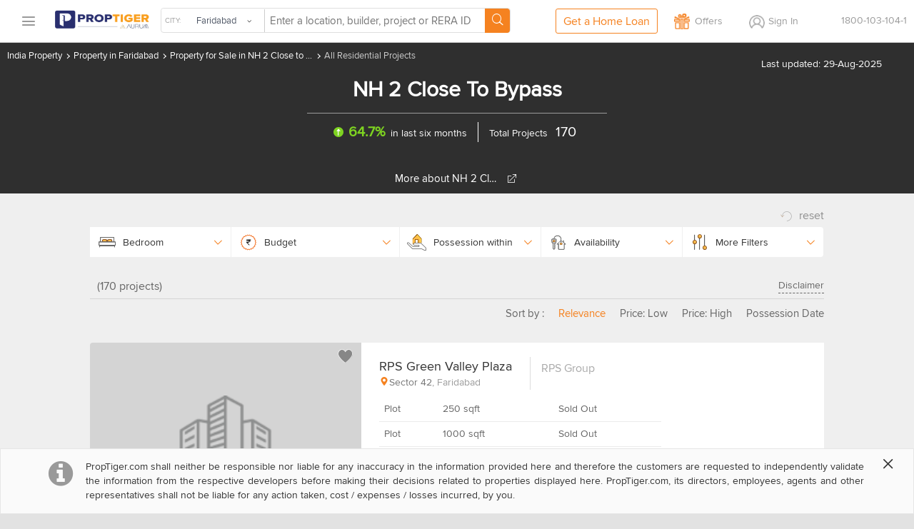

--- FILE ---
content_type: text/html
request_url: https://cdn.proptiger.com/faridabad/property-sale-nh-2-close-to-bypass-10171
body_size: 32644
content:
<!DOCTYPE html PUBLIC "-//WAPFORUM//DTD XHTML Mobile 1.2//EN" "http://www.openmobilealliance.org/tech/DTD/xhtml-mobile12.dtd"><html lang="en"><head><title>Proptiger.com</title><meta charset="utf-8"/><link rel="dns-prefetch" href="//im.proptiger.com"/><link rel="dns-prefetch" href="//im.pt-img.com"/><link rel="dns-prefetch" href="//im.pt-img1.com"/><link rel="dns-prefetch" href="//im.pt-img2.com"/><link rel="dns-prefetch" href="//static-mob.proptiger.com"/><meta content="IE=Edge,chrome=1" http-equiv="X-UA-Compatible"/><meta name="viewport" content="width=device-width, initial-scale=1.0, maximum-scale=5.0"/><meta name="description"/><meta name="keywords"/><meta name="language" content="en-uk, english"/><meta name="google" content="notranslate"/><meta http-equiv="Content-Language" content="en"/><meta name="author"/><meta name="copyright" content="www.proptiger.com"/><meta name="ICBM"/><meta name="HandheldFriendly" content="true"/><meta name="referrer" content="origin"/><meta name="google-site-verification" content="duS8rDRDyhIBVSK_19vEOiqE18uE_I79LTqGAbzrRAo"/><link rel="manifest" href="/manifest.json"/><style type="text/css">@font-face {
   font-family: 'proxima_nova_rgregular';
   src: url('https://d1ghtzyjrbl4t6.cloudfront.net/mobile/fonts/ProximaNova-Reg-webfont.557c4707.eot');
   src: url('https://d1ghtzyjrbl4t6.cloudfront.net/mobile/fonts/ProximaNova-Reg-webfont.557c4707.eot?#iefix') format('embedded-opentype'),
        url('https://d1ghtzyjrbl4t6.cloudfront.net/mobile/fonts/ProximaNova-Reg-webfont.b421b35f.woff2') format('woff2'),
        url('https://d1ghtzyjrbl4t6.cloudfront.net/mobile/fonts/ProximaNova-Reg-webfont.328127b0.woff') format('woff'),
        url('https://d1ghtzyjrbl4t6.cloudfront.net/mobile/fonts/ProximaNova-Reg-webfont.602e9fd3.ttf') format('truetype'),
        url('https://d1ghtzyjrbl4t6.cloudfront.net/mobile/fonts/ProximaNova-Reg-webfont.580ce35a.svg#proxima_nova_rgregular') format('svg');
   font-weight: normal;
   font-style: normal;
   font-display: swap;
}@font-face {
  font-family: 'icomoon-new';
  src:  url('https://d1ghtzyjrbl4t6.cloudfront.net/mobile/fonts/icomoon-new.f7e0914d.eot?h4rq6r');
  src:  url('https://d1ghtzyjrbl4t6.cloudfront.net/mobile/fonts/icomoon-new.f7e0914d.eot?h4rq6r#iefix') format('embedded-opentype'),
    url('https://d1ghtzyjrbl4t6.cloudfront.net/mobile/fonts/icomoon-new.a7ff47fa.woff2?h4rq6r') format('woff2'),
    url('https://d1ghtzyjrbl4t6.cloudfront.net/mobile/fonts/icomoon-new.dce2b8ca.woff?h4rq6r') format('woff'),
    url('https://d1ghtzyjrbl4t6.cloudfront.net/mobile/fonts/icomoon-new.b3d31005.ttf?h4rq6r') format('truetype'),
    url('https://d1ghtzyjrbl4t6.cloudfront.net/mobile/fonts/icomoon-new.dddce3b7.svg?h4rq6r#icomoon-new') format('svg');
  font-weight: normal;
  font-style: normal;
  font-display: swap;
}</style><link rel="canonical" href="https://www.proptiger.com/faridabad/property-sale-nh-2-close-to-bypass-10171?page=undefined"/><style><html>{font-family:sans-serif;-ms-text-size-adjust:100%;-webkit-text-size-adjust:100%}article,aside,details,figcaption,figure,footer,header,hgroup,main,nav,section,summary{display:block}audio,canvas,progress,video{display:inline-block;vertical-align:baseline}audio:not([controls]){display:none;height:0}[hidden],template{display:none}a{background:0 0}a:active,a:hover{outline:0}b,strong{font-weight:700}dfn{font-style:italic}h1{margin:.67em 0}mark{background:#ff0;color:#000}sub,sup{font-size:75%;line-height:0;position:relative;vertical-align:baseline}sup{top:-.5em}sub{bottom:-.25em}img{border:0}svg:not(:root){overflow:hidden}hr{-moz-box-sizing:content-box;box-sizing:content-box;height:0}pre{overflow:auto}code,kbd,pre,samp{font-family:monospace,monospace;font-size:1em}button,input,optgroup,select,textarea{color:inherit;font:inherit;margin:0}button{overflow:visible}button,select{text-transform:none}button,html input[type=button],input[type=reset],input[type=submit]{-webkit-appearance:button;cursor:pointer}button[disabled],html input[disabled]{cursor:default}button::-moz-focus-inner,input::-moz-focus-inner{border:0;padding:0}input[type=checkbox],input[type=radio]{box-sizing:border-box;padding:0}input[type=number]::-webkit-inner-spin-button,input[type=number]::-webkit-outer-spin-button{height:auto}input[type=search]::-webkit-search-cancel-button,input[type=search]::-webkit-search-decoration{-webkit-appearance:none}textarea{overflow:auto}optgroup{font-weight:700}table{border-collapse:collapse;border-spacing:0}td,th{padding:0}*,:after,:before{-webkit-box-sizing:border-box;-moz-box-sizing:border-box;box-sizing:border-box}html{font-size:10px;-webkit-tap-highlight-color:rgba(0,0,0,0)}body{line-height:1.42857143}button,input,select,textarea{font-family:inherit;font-size:inherit;line-height:inherit}a{color:#428bca;text-decoration:none}a:focus,a:hover{color:#2a6496;text-decoration:underline}a:focus{outline:thin dotted;outline:5px auto -webkit-focus-ring-color;outline-offset:-2px}figure{margin:0}img{vertical-align:middle}.img-responsive{display:block;max-width:100%;height:auto}.img-rounded{border-radius:6px}.img-thumbnail{padding:4px;line-height:1.42857143;background-color:#fff;border:1px solid #ddd;border-radius:4px;-webkit-transition:all .2s ease-in-out;-o-transition:all .2s ease-in-out;transition:all .2s ease-in-out;display:inline-block;max-width:100%;height:auto}.img-circle{border-radius:50%}hr{margin-top:20px;margin-bottom:20px;border:0;border-top:1px solid #eee}.sr-only{position:absolute;width:1px;height:1px;margin:-1px;padding:0;overflow:hidden;clip:rect(0,0,0,0);border:0}.sr-only-focusable:active,.sr-only-focusable:focus{position:static;width:auto;height:auto;margin:0;overflow:visible;clip:auto}.h1,.h2,.h3,.h4,.h5,.h6,h1,h2,h3,h4,h5,h6{font-family:inherit;font-weight:500;line-height:1.1;color:inherit}.h1 .small,.h1 small,.h2 .small,.h2 small,.h3 .small,.h3 small,.h4 .small,.h4 small,.h5 .small,.h5 small,.h6 .small,.h6 small,h1 .small,h1 small,h2 .small,h2 small,h3 .small,h3 small,h4 .small,h4 small,h5 .small,h5 small,h6 .small,h6 small{font-weight:400;line-height:1;color:#777}.h1,.h2,.h3,h1,h2,h3{margin-top:20px;margin-bottom:10px}.h1 .small,.h1 small,.h2 .small,.h2 small,.h3 .small,.h3 small,h1 .small,h1 small,h2 .small,h2 small,h3 .small,h3 small{font-size:65%}.h4,.h5,.h6,h4,h5,h6{margin-top:10px;margin-bottom:10px}.h4 .small,.h4 small,.h5 .small,.h5 small,.h6 .small,.h6 small,h4 .small,h4 small,h5 .small,h5 small,h6 .small,h6 small{font-size:75%}.h1,h1{font-size:36px}.h2,h2{font-size:30px}.h3,h3{font-size:24px}.h4,h4{font-size:18px}.h5,h5{font-size:14px}.h6,h6{font-size:12px}p{margin:0 0 10px}.lead{margin-bottom:20px;font-size:16px;font-weight:300;line-height:1.4}@media (min-width:768px){.lead{font-size:21px}}.small,small{font-size:85%}cite{font-style:normal}.mark,mark{background-color:#fcf8e3;padding:.2em}.text-left{text-align:left}.text-right{text-align:right}.text-center{text-align:center}.text-justify{text-align:justify}.text-nowrap{white-space:nowrap}.text-lowercase{text-transform:lowercase}.text-uppercase{text-transform:uppercase}.text-capitalize{text-transform:capitalize}.text-muted{color:#777}.text-primary{color:#428bca}a.text-primary:hover{color:#3071a9}.text-success{color:#3c763d}a.text-success:hover{color:#2b542c}.text-info{color:#31708f}a.text-info:hover{color:#245269}.text-warning{color:#8a6d3b}a.text-warning:hover{color:#66512c}.text-danger{color:#a94442}a.text-danger:hover{color:#843534}.bg-primary{color:#fff;background-color:#428bca}a.bg-primary:hover{background-color:#3071a9}.bg-success{background-color:#dff0d8}a.bg-success:hover{background-color:#c1e2b3}.bg-info{background-color:#d9edf7}a.bg-info:hover{background-color:#afd9ee}.bg-warning{background-color:#fcf8e3}a.bg-warning:hover{background-color:#f7ecb5}.bg-danger{background-color:#f2dede}a.bg-danger:hover{background-color:#e4b9b9}.page-header{padding-bottom:9px;margin:40px 0 20px;border-bottom:1px solid #eee}ol,ul{margin-top:0;margin-bottom:10px}ol ol,ol ul,ul ol,ul ul{margin-bottom:0}.list-unstyled{padding-left:0;list-style:none}.list-inline{padding-left:0;list-style:none;margin-left:-5px}.list-inline>li{display:inline-block;padding-left:5px;padding-right:5px}dl{margin-top:0;margin-bottom:20px}dd,dt{line-height:1.42857143}dt{font-weight:700}dd{margin-left:0}@media (min-width:768px){.dl-horizontal dt{float:left;width:160px;clear:left;text-align:right;overflow:hidden;text-overflow:ellipsis;white-space:nowrap}.dl-horizontal dd{margin-left:180px}}abbr[data-original-title],abbr[title]{cursor:help;border-bottom:1px dotted #777}.initialism{font-size:90%;text-transform:uppercase}blockquote{padding:10px 20px;margin:0 0 20px;font-size:17.5px;border-left:5px solid #eee}blockquote ol:last-child,blockquote p:last-child,blockquote ul:last-child{margin-bottom:0}blockquote .small,blockquote footer,blockquote small{display:block;font-size:80%;line-height:1.42857143;color:#777}blockquote .small:before,blockquote footer:before,blockquote small:before{content:'\2014 \00A0'}.blockquote-reverse,blockquote.pull-right{padding-right:15px;padding-left:0;border-right:5px solid #eee;border-left:0;text-align:right}.blockquote-reverse .small:before,.blockquote-reverse footer:before,.blockquote-reverse small:before,blockquote.pull-right .small:before,blockquote.pull-right footer:before,blockquote.pull-right small:before{content:''}.blockquote-reverse .small:after,.blockquote-reverse footer:after,.blockquote-reverse small:after,blockquote.pull-right .small:after,blockquote.pull-right footer:after,blockquote.pull-right small:after{content:'\00A0 \2014'}blockquote:after,blockquote:before{content:""}address{margin-bottom:20px;font-style:normal;line-height:1.42857143}.container,.container-fluid{margin-right:auto;margin-left:auto;padding-left:15px;padding-right:15px}@media (min-width:768px){.container{width:750px}}@media (min-width:992px){.container{width:970px}}@media (min-width:1200px){.container{width:1170px}}.row{margin-left:-15px;margin-right:-15px}.col-lg-1,.col-lg-10,.col-lg-11,.col-lg-12,.col-lg-2,.col-lg-3,.col-lg-4,.col-lg-5,.col-lg-6,.col-lg-7,.col-lg-8,.col-lg-9,.col-md-1,.col-md-10,.col-md-11,.col-md-12,.col-md-2,.col-md-3,.col-md-4,.col-md-5,.col-md-6,.col-md-7,.col-md-8,.col-md-9,.col-sm-1,.col-sm-10,.col-sm-11,.col-sm-12,.col-sm-2,.col-sm-3,.col-sm-4,.col-sm-5,.col-sm-6,.col-sm-7,.col-sm-8,.col-sm-9,.col-xs-1,.col-xs-10,.col-xs-11,.col-xs-12,.col-xs-2,.col-xs-3,.col-xs-4,.col-xs-5,.col-xs-6,.col-xs-7,.col-xs-8,.col-xs-9{position:relative;min-height:1px;padding-left:15px;padding-right:15px}.col-xs-1,.col-xs-10,.col-xs-11,.col-xs-12,.col-xs-2,.col-xs-3,.col-xs-4,.col-xs-5,.col-xs-6,.col-xs-7,.col-xs-8,.col-xs-9{float:left}.col-xs-12{width:100%}.col-xs-11{width:91.66666667%}.col-xs-10{width:83.33333333%}.col-xs-9{width:75%}.col-xs-8{width:66.66666667%}.col-xs-7{width:58.33333333%}.col-xs-6{width:50%}.col-xs-5{width:41.66666667%}.col-xs-4{width:33.33333333%}.col-xs-3{width:25%}.col-xs-2{width:16.66666667%}.col-xs-1{width:8.33333333%}.col-xs-pull-12{right:100%}.col-xs-pull-11{right:91.66666667%}.col-xs-pull-10{right:83.33333333%}.col-xs-pull-9{right:75%}.col-xs-pull-8{right:66.66666667%}.col-xs-pull-7{right:58.33333333%}.col-xs-pull-6{right:50%}.col-xs-pull-5{right:41.66666667%}.col-xs-pull-4{right:33.33333333%}.col-xs-pull-3{right:25%}.col-xs-pull-2{right:16.66666667%}.col-xs-pull-1{right:8.33333333%}.col-xs-pull-0{right:auto}.col-xs-push-12{left:100%}.col-xs-push-11{left:91.66666667%}.col-xs-push-10{left:83.33333333%}.col-xs-push-9{left:75%}.col-xs-push-8{left:66.66666667%}.col-xs-push-7{left:58.33333333%}.col-xs-push-6{left:50%}.col-xs-push-5{left:41.66666667%}.col-xs-push-4{left:33.33333333%}.col-xs-push-3{left:25%}.col-xs-push-2{left:16.66666667%}.col-xs-push-1{left:8.33333333%}.col-xs-push-0{left:auto}.col-xs-offset-12{margin-left:100%}.col-xs-offset-11{margin-left:91.66666667%}.col-xs-offset-10{margin-left:83.33333333%}.col-xs-offset-9{margin-left:75%}.col-xs-offset-8{margin-left:66.66666667%}.col-xs-offset-7{margin-left:58.33333333%}.col-xs-offset-6{margin-left:50%}.col-xs-offset-5{margin-left:41.66666667%}.col-xs-offset-4{margin-left:33.33333333%}.col-xs-offset-3{margin-left:25%}.col-xs-offset-2{margin-left:16.66666667%}.col-xs-offset-1{margin-left:8.33333333%}.col-xs-offset-0{margin-left:0}@media (min-width:768px){.col-sm-1,.col-sm-10,.col-sm-11,.col-sm-12,.col-sm-2,.col-sm-3,.col-sm-4,.col-sm-5,.col-sm-6,.col-sm-7,.col-sm-8,.col-sm-9{float:left}.col-sm-12{width:100%}.col-sm-11{width:91.66666667%}.col-sm-10{width:83.33333333%}.col-sm-9{width:75%}.col-sm-8{width:66.66666667%}.col-sm-7{width:58.33333333%}.col-sm-6{width:50%}.col-sm-5{width:41.66666667%}.col-sm-4{width:33.33333333%}.col-sm-3{width:25%}.col-sm-2{width:16.66666667%}.col-sm-1{width:8.33333333%}.col-sm-pull-12{right:100%}.col-sm-pull-11{right:91.66666667%}.col-sm-pull-10{right:83.33333333%}.col-sm-pull-9{right:75%}.col-sm-pull-8{right:66.66666667%}.col-sm-pull-7{right:58.33333333%}.col-sm-pull-6{right:50%}.col-sm-pull-5{right:41.66666667%}.col-sm-pull-4{right:33.33333333%}.col-sm-pull-3{right:25%}.col-sm-pull-2{right:16.66666667%}.col-sm-pull-1{right:8.33333333%}.col-sm-pull-0{right:auto}.col-sm-push-12{left:100%}.col-sm-push-11{left:91.66666667%}.col-sm-push-10{left:83.33333333%}.col-sm-push-9{left:75%}.col-sm-push-8{left:66.66666667%}.col-sm-push-7{left:58.33333333%}.col-sm-push-6{left:50%}.col-sm-push-5{left:41.66666667%}.col-sm-push-4{left:33.33333333%}.col-sm-push-3{left:25%}.col-sm-push-2{left:16.66666667%}.col-sm-push-1{left:8.33333333%}.col-sm-push-0{left:auto}.col-sm-offset-12{margin-left:100%}.col-sm-offset-11{margin-left:91.66666667%}.col-sm-offset-10{margin-left:83.33333333%}.col-sm-offset-9{margin-left:75%}.col-sm-offset-8{margin-left:66.66666667%}.col-sm-offset-7{margin-left:58.33333333%}.col-sm-offset-6{margin-left:50%}.col-sm-offset-5{margin-left:41.66666667%}.col-sm-offset-4{margin-left:33.33333333%}.col-sm-offset-3{margin-left:25%}.col-sm-offset-2{margin-left:16.66666667%}.col-sm-offset-1{margin-left:8.33333333%}.col-sm-offset-0{margin-left:0}}@media (min-width:992px){.col-md-1,.col-md-10,.col-md-11,.col-md-12,.col-md-2,.col-md-3,.col-md-4,.col-md-5,.col-md-6,.col-md-7,.col-md-8,.col-md-9{float:left}.col-md-12{width:100%}.col-md-11{width:91.66666667%}.col-md-10{width:83.33333333%}.col-md-9{width:75%}.col-md-8{width:66.66666667%}.col-md-7{width:58.33333333%}.col-md-6{width:50%}.col-md-5{width:41.66666667%}.col-md-4{width:33.33333333%}.col-md-3{width:25%}.col-md-2{width:16.66666667%}.col-md-1{width:8.33333333%}.col-md-pull-12{right:100%}.col-md-pull-11{right:91.66666667%}.col-md-pull-10{right:83.33333333%}.col-md-pull-9{right:75%}.col-md-pull-8{right:66.66666667%}.col-md-pull-7{right:58.33333333%}.col-md-pull-6{right:50%}.col-md-pull-5{right:41.66666667%}.col-md-pull-4{right:33.33333333%}.col-md-pull-3{right:25%}.col-md-pull-2{right:16.66666667%}.col-md-pull-1{right:8.33333333%}.col-md-pull-0{right:auto}.col-md-push-12{left:100%}.col-md-push-11{left:91.66666667%}.col-md-push-10{left:83.33333333%}.col-md-push-9{left:75%}.col-md-push-8{left:66.66666667%}.col-md-push-7{left:58.33333333%}.col-md-push-6{left:50%}.col-md-push-5{left:41.66666667%}.col-md-push-4{left:33.33333333%}.col-md-push-3{left:25%}.col-md-push-2{left:16.66666667%}.col-md-push-1{left:8.33333333%}.col-md-push-0{left:auto}.col-md-offset-12{margin-left:100%}.col-md-offset-11{margin-left:91.66666667%}.col-md-offset-10{margin-left:83.33333333%}.col-md-offset-9{margin-left:75%}.col-md-offset-8{margin-left:66.66666667%}.col-md-offset-7{margin-left:58.33333333%}.col-md-offset-6{margin-left:50%}.col-md-offset-5{margin-left:41.66666667%}.col-md-offset-4{margin-left:33.33333333%}.col-md-offset-3{margin-left:25%}.col-md-offset-2{margin-left:16.66666667%}.col-md-offset-1{margin-left:8.33333333%}.col-md-offset-0{margin-left:0}}@media (min-width:1200px){.col-lg-1,.col-lg-10,.col-lg-11,.col-lg-12,.col-lg-2,.col-lg-3,.col-lg-4,.col-lg-5,.col-lg-6,.col-lg-7,.col-lg-8,.col-lg-9{float:left}.col-lg-12{width:100%}.col-lg-11{width:91.66666667%}.col-lg-10{width:83.33333333%}.col-lg-9{width:75%}.col-lg-8{width:66.66666667%}.col-lg-7{width:58.33333333%}.col-lg-6{width:50%}.col-lg-5{width:41.66666667%}.col-lg-4{width:33.33333333%}.col-lg-3{width:25%}.col-lg-2{width:16.66666667%}.col-lg-1{width:8.33333333%}.col-lg-pull-12{right:100%}.col-lg-pull-11{right:91.66666667%}.col-lg-pull-10{right:83.33333333%}.col-lg-pull-9{right:75%}.col-lg-pull-8{right:66.66666667%}.col-lg-pull-7{right:58.33333333%}.col-lg-pull-6{right:50%}.col-lg-pull-5{right:41.66666667%}.col-lg-pull-4{right:33.33333333%}.col-lg-pull-3{right:25%}.col-lg-pull-2{right:16.66666667%}.col-lg-pull-1{right:8.33333333%}.col-lg-pull-0{right:auto}.col-lg-push-12{left:100%}.col-lg-push-11{left:91.66666667%}.col-lg-push-10{left:83.33333333%}.col-lg-push-9{left:75%}.col-lg-push-8{left:66.66666667%}.col-lg-push-7{left:58.33333333%}.col-lg-push-6{left:50%}.col-lg-push-5{left:41.66666667%}.col-lg-push-4{left:33.33333333%}.col-lg-push-3{left:25%}.col-lg-push-2{left:16.66666667%}.col-lg-push-1{left:8.33333333%}.col-lg-push-0{left:auto}.col-lg-offset-12{margin-left:100%}.col-lg-offset-11{margin-left:91.66666667%}.col-lg-offset-10{margin-left:83.33333333%}.col-lg-offset-9{margin-left:75%}.col-lg-offset-8{margin-left:66.66666667%}.col-lg-offset-7{margin-left:58.33333333%}.col-lg-offset-6{margin-left:50%}.col-lg-offset-5{margin-left:41.66666667%}.col-lg-offset-4{margin-left:33.33333333%}.col-lg-offset-3{margin-left:25%}.col-lg-offset-2{margin-left:16.66666667%}.col-lg-offset-1{margin-left:8.33333333%}.col-lg-offset-0{margin-left:0}}fieldset{padding:0;margin:0;border:0;min-width:0}legend{display:block;width:100%;padding:0;margin-bottom:20px;font-size:21px;line-height:inherit;color:#333;border:0;border-bottom:1px solid #e5e5e5}label{display:inline-block;max-width:100%;margin-bottom:5px;font-weight:700}input[type=search]{-webkit-box-sizing:border-box;-moz-box-sizing:border-box;box-sizing:border-box}input[type=checkbox],input[type=radio]{margin:4px 0 0;line-height:normal}input[type=file]{display:block}input[type=range]{display:block;width:100%}select[multiple],select[size]{height:auto}input[type=checkbox]:focus,input[type=file]:focus,input[type=radio]:focus{outline:thin dotted;outline:5px auto -webkit-focus-ring-color;outline-offset:-2px}output{display:block;padding-top:7px;font-size:14px;line-height:1.42857143;color:#555}.form-control{display:block;width:100%;height:34px;padding:6px 12px;line-height:1.42857143;color:#555;background-image:none;-webkit-box-shadow:inset 0 1px 1px rgba(0,0,0,.075);-webkit-transition:border-color ease-in-out .15s,box-shadow ease-in-out .15s;-o-transition:border-color ease-in-out .15s,box-shadow ease-in-out .15s;transition:border-color ease-in-out .15s,box-shadow ease-in-out .15s}.form-control:focus{border-color:#66afe9;outline:0;-webkit-box-shadow:inset 0 1px 1px rgba(0,0,0,.075),0 0 8px rgba(102,175,233,.6);box-shadow:inset 0 1px 1px rgba(0,0,0,.075),0 0 8px rgba(102,175,233,.6)}.form-control::-moz-placeholder{color:#777;opacity:1}.form-control:-ms-input-placeholder{color:#777}.form-control::-webkit-input-placeholder{color:#777}.form-control[disabled],.form-control[readonly],fieldset[disabled] .form-control{cursor:not-allowed;background-color:#eee;opacity:1}textarea.form-control{height:auto}input[type=search]{-webkit-appearance:none}input[type=date],input[type=datetime-local],input[type=month],input[type=time]{line-height:34px;line-height:1.42857143 \0}input[type=date].input-sm,input[type=datetime-local].input-sm,input[type=month].input-sm,input[type=time].input-sm{line-height:30px}input[type=date].input-lg,input[type=datetime-local].input-lg,input[type=month].input-lg,input[type=time].input-lg{line-height:46px}.form-group{margin-bottom:15px}.checkbox,.radio{position:relative;display:block;min-height:20px;margin-top:10px;margin-bottom:10px}.checkbox label,.radio label{padding-left:20px;margin-bottom:0;font-weight:400;cursor:pointer}.checkbox input[type=checkbox],.checkbox-inline input[type=checkbox],.radio input[type=radio],.radio-inline input[type=radio]{position:absolute;margin-left:-20px}.checkbox+.checkbox,.radio+.radio{margin-top:-5px}.checkbox-inline,.radio-inline{display:inline-block;padding-left:20px;margin-bottom:0;vertical-align:middle;font-weight:400;cursor:pointer}.checkbox-inline+.checkbox-inline,.radio-inline+.radio-inline{margin-top:0;margin-left:10px}.checkbox-inline.disabled,.checkbox.disabled label,.radio-inline.disabled,.radio.disabled label,fieldset[disabled] .checkbox label,fieldset[disabled] .checkbox-inline,fieldset[disabled] .radio label,fieldset[disabled] .radio-inline,fieldset[disabled] input[type=checkbox],fieldset[disabled] input[type=radio],input[type=checkbox].disabled,input[type=checkbox][disabled],input[type=radio].disabled,input[type=radio][disabled]{cursor:not-allowed}.form-control-static{padding-top:7px;padding-bottom:7px;margin-bottom:0}.form-control-static.input-lg,.form-control-static.input-sm{padding-left:0;padding-right:0}.form-horizontal .form-group-sm .form-control,.input-sm{height:30px;padding:5px 10px;font-size:12px;line-height:1.5;border-radius:3px}select.input-sm{height:30px;line-height:30px}select[multiple].input-sm,textarea.input-sm{height:auto}.form-horizontal .form-group-lg .form-control,.input-lg{height:46px;padding:10px 16px;font-size:18px;line-height:1.33;border-radius:6px}select.input-lg{height:46px;line-height:46px}select[multiple].input-lg,textarea.input-lg{height:auto}.has-feedback{position:relative}.has-feedback .form-control{padding-right:42.5px}.form-control-feedback{position:absolute;top:25px;right:0;z-index:2;display:block;width:34px;height:34px;line-height:34px;text-align:center}.input-lg+.form-control-feedback{width:46px;height:46px;line-height:46px}.input-sm+.form-control-feedback{width:30px;height:30px;line-height:30px}.has-success .checkbox,.has-success .checkbox-inline,.has-success .control-label,.has-success .help-block,.has-success .radio,.has-success .radio-inline{color:#3c763d}.has-success .form-control{border-color:#3c763d;-webkit-box-shadow:inset 0 1px 1px rgba(0,0,0,.075);box-shadow:inset 0 1px 1px rgba(0,0,0,.075)}.has-success .form-control:focus{border-color:#2b542c;-webkit-box-shadow:inset 0 1px 1px rgba(0,0,0,.075),0 0 6px #67b168;box-shadow:inset 0 1px 1px rgba(0,0,0,.075),0 0 6px #67b168}.has-success .input-group-addon{color:#3c763d;border-color:#3c763d;background-color:#dff0d8}.has-success .form-control-feedback{color:#3c763d}.has-warning .checkbox,.has-warning .checkbox-inline,.has-warning .control-label,.has-warning .help-block,.has-warning .radio,.has-warning .radio-inline{color:#8a6d3b}.has-warning .form-control{border-color:#8a6d3b;-webkit-box-shadow:inset 0 1px 1px rgba(0,0,0,.075);box-shadow:inset 0 1px 1px rgba(0,0,0,.075)}.has-warning .form-control:focus{border-color:#66512c;-webkit-box-shadow:inset 0 1px 1px rgba(0,0,0,.075),0 0 6px #c0a16b;box-shadow:inset 0 1px 1px rgba(0,0,0,.075),0 0 6px #c0a16b}.has-warning .input-group-addon{color:#8a6d3b;border-color:#8a6d3b;background-color:#fcf8e3}.has-warning .form-control-feedback{color:#8a6d3b}.has-error .checkbox,.has-error .checkbox-inline,.has-error .control-label,.has-error .help-block,.has-error .radio,.has-error .radio-inline{color:#a94442}.has-error .form-control{border-color:#a94442;-webkit-box-shadow:inset 0 1px 1px rgba(0,0,0,.075);box-shadow:inset 0 1px 1px rgba(0,0,0,.075)}.has-error .form-control:focus{border-color:#843534;-webkit-box-shadow:inset 0 1px 1px rgba(0,0,0,.075),0 0 6px #ce8483;box-shadow:inset 0 1px 1px rgba(0,0,0,.075),0 0 6px #ce8483}.has-error .input-group-addon{color:#a94442;border-color:#a94442;background-color:#f2dede}.has-error .form-control-feedback{color:#a94442}.has-feedback label.sr-only~.form-control-feedback{top:0}.help-block{display:block;margin-top:5px;margin-bottom:10px;color:#737373}@media (min-width:768px){.form-inline .form-group{display:inline-block;margin-bottom:0;vertical-align:middle}.form-inline .form-control{display:inline-block;width:auto;vertical-align:middle}.form-inline .input-group{display:inline-table;vertical-align:middle}.form-inline .input-group .form-control,.form-inline .input-group .input-group-addon,.form-inline .input-group .input-group-btn{width:auto}.form-inline .input-group>.form-control{width:100%}.form-inline .control-label{margin-bottom:0;vertical-align:middle}.form-inline .checkbox,.form-inline .radio{display:inline-block;margin-top:0;margin-bottom:0;vertical-align:middle}.form-inline .checkbox label,.form-inline .radio label{padding-left:0}.form-inline .checkbox input[type=checkbox],.form-inline .radio input[type=radio]{position:relative;margin-left:0}.form-inline .has-feedback .form-control-feedback{top:0}}.form-horizontal .checkbox,.form-horizontal .checkbox-inline,.form-horizontal .radio,.form-horizontal .radio-inline{margin-top:0;margin-bottom:0;padding-top:7px}.form-horizontal .checkbox,.form-horizontal .radio{min-height:27px}.form-horizontal .form-group{margin-left:-15px;margin-right:-15px}@media (min-width:768px){.form-horizontal .control-label{text-align:right;margin-bottom:0;padding-top:7px}}.form-horizontal .has-feedback .form-control-feedback{top:0;right:15px}@media (min-width:768px){.form-horizontal .form-group-lg .control-label{padding-top:14.3px}}@media (min-width:768px){.form-horizontal .form-group-sm .control-label{padding-top:6px}}.btn{display:inline-block;margin-bottom:0;font-weight:400;text-align:center;vertical-align:middle;cursor:pointer;background-image:none;border:1px solid transparent;white-space:nowrap;padding:6px 12px;font-size:14px;line-height:1.42857143;border-radius:4px;-webkit-user-select:none;-moz-user-select:none;-ms-user-select:none;user-select:none}.btn.active:focus,.btn:active:focus,.btn:focus{outline:thin dotted;outline:5px auto -webkit-focus-ring-color;outline-offset:-2px}.btn:focus,.btn:hover{color:#333;text-decoration:none}.btn.active,.btn:active{outline:0;background-image:none;-webkit-box-shadow:inset 0 3px 5px rgba(0,0,0,.125);box-shadow:inset 0 3px 5px rgba(0,0,0,.125)}.btn.disabled,.btn[disabled],fieldset[disabled] .btn{cursor:not-allowed;pointer-events:none;opacity:.65;filter:alpha(opacity=65);-webkit-box-shadow:none;box-shadow:none}.btn-default{color:#333;background-color:#fff;border-color:#ccc}.btn-default.active,.btn-default:active,.btn-default:focus,.btn-default:hover,.open>.dropdown-toggle.btn-default{color:#333;background-color:#e6e6e6;border-color:#adadad}.btn-default.active,.btn-default:active,.open>.dropdown-toggle.btn-default{background-image:none}.btn-default.disabled,.btn-default.disabled.active,.btn-default.disabled:active,.btn-default.disabled:focus,.btn-default.disabled:hover,.btn-default[disabled],.btn-default[disabled].active,.btn-default[disabled]:active,.btn-default[disabled]:focus,.btn-default[disabled]:hover,fieldset[disabled] .btn-default,fieldset[disabled] .btn-default.active,fieldset[disabled] .btn-default:active,fieldset[disabled] .btn-default:focus,fieldset[disabled] .btn-default:hover{background-color:#fff;border-color:#ccc}.btn-default .badge{color:#fff;background-color:#333}.btn-primary{color:#fff;background-color:#428bca;border-color:#357ebd}.btn-primary.active,.btn-primary:active,.btn-primary:focus,.btn-primary:hover,.open>.dropdown-toggle.btn-primary{color:#fff;background-color:#3071a9;border-color:#285e8e}.btn-primary.active,.btn-primary:active,.open>.dropdown-toggle.btn-primary{background-image:none}.btn-primary.disabled,.btn-primary.disabled.active,.btn-primary.disabled:active,.btn-primary.disabled:focus,.btn-primary.disabled:hover,.btn-primary[disabled],.btn-primary[disabled].active,.btn-primary[disabled]:active,.btn-primary[disabled]:focus,.btn-primary[disabled]:hover,fieldset[disabled] .btn-primary,fieldset[disabled] .btn-primary.active,fieldset[disabled] .btn-primary:active,fieldset[disabled] .btn-primary:focus,fieldset[disabled] .btn-primary:hover{background-color:#428bca;border-color:#357ebd}.btn-primary .badge{color:#428bca;background-color:#fff}.btn-success{color:#fff;background-color:#5cb85c;border-color:#4cae4c}.btn-success.active,.btn-success:active,.btn-success:focus,.btn-success:hover,.open>.dropdown-toggle.btn-success{color:#fff;background-color:#449d44;border-color:#398439}.btn-success.active,.btn-success:active,.open>.dropdown-toggle.btn-success{background-image:none}.btn-success.disabled,.btn-success.disabled.active,.btn-success.disabled:active,.btn-success.disabled:focus,.btn-success.disabled:hover,.btn-success[disabled],.btn-success[disabled].active,.btn-success[disabled]:active,.btn-success[disabled]:focus,.btn-success[disabled]:hover,fieldset[disabled] .btn-success,fieldset[disabled] .btn-success.active,fieldset[disabled] .btn-success:active,fieldset[disabled] .btn-success:focus,fieldset[disabled] .btn-success:hover{background-color:#5cb85c;border-color:#4cae4c}.btn-success .badge{color:#5cb85c;background-color:#fff}.btn-info{color:#fff;background-color:#5bc0de;border-color:#46b8da}.btn-info.active,.btn-info:active,.btn-info:focus,.btn-info:hover,.open>.dropdown-toggle.btn-info{color:#fff;background-color:#31b0d5;border-color:#269abc}.btn-info.active,.btn-info:active,.open>.dropdown-toggle.btn-info{background-image:none}.btn-info.disabled,.btn-info.disabled.active,.btn-info.disabled:active,.btn-info.disabled:focus,.btn-info.disabled:hover,.btn-info[disabled],.btn-info[disabled].active,.btn-info[disabled]:active,.btn-info[disabled]:focus,.btn-info[disabled]:hover,fieldset[disabled] .btn-info,fieldset[disabled] .btn-info.active,fieldset[disabled] .btn-info:active,fieldset[disabled] .btn-info:focus,fieldset[disabled] .btn-info:hover{background-color:#5bc0de;border-color:#46b8da}.btn-info .badge{color:#5bc0de;background-color:#fff}.btn-warning{color:#fff;background-color:#f0ad4e;border-color:#eea236}.btn-warning.active,.btn-warning:active,.btn-warning:focus,.btn-warning:hover,.open>.dropdown-toggle.btn-warning{color:#fff;background-color:#ec971f;border-color:#d58512}.btn-warning.active,.btn-warning:active,.open>.dropdown-toggle.btn-warning{background-image:none}.btn-warning.disabled,.btn-warning.disabled.active,.btn-warning.disabled:active,.btn-warning.disabled:focus,.btn-warning.disabled:hover,.btn-warning[disabled],.btn-warning[disabled].active,.btn-warning[disabled]:active,.btn-warning[disabled]:focus,.btn-warning[disabled]:hover,fieldset[disabled] .btn-warning,fieldset[disabled] .btn-warning.active,fieldset[disabled] .btn-warning:active,fieldset[disabled] .btn-warning:focus,fieldset[disabled] .btn-warning:hover{background-color:#f0ad4e;border-color:#eea236}.btn-warning .badge{color:#f0ad4e;background-color:#fff}.btn-danger{color:#fff;background-color:#d9534f;border-color:#d43f3a}.btn-danger.active,.btn-danger:active,.btn-danger:focus,.btn-danger:hover,.open>.dropdown-toggle.btn-danger{color:#fff;background-color:#c9302c;border-color:#ac2925}.btn-danger.active,.btn-danger:active,.open>.dropdown-toggle.btn-danger{background-image:none}.btn-danger.disabled,.btn-danger.disabled.active,.btn-danger.disabled:active,.btn-danger.disabled:focus,.btn-danger.disabled:hover,.btn-danger[disabled],.btn-danger[disabled].active,.btn-danger[disabled]:active,.btn-danger[disabled]:focus,.btn-danger[disabled]:hover,fieldset[disabled] .btn-danger,fieldset[disabled] .btn-danger.active,fieldset[disabled] .btn-danger:active,fieldset[disabled] .btn-danger:focus,fieldset[disabled] .btn-danger:hover{background-color:#d9534f;border-color:#d43f3a}.btn-danger .badge{color:#d9534f;background-color:#fff}.btn-link{color:#428bca;font-weight:400;cursor:pointer;border-radius:0}.btn-link,.btn-link:active,.btn-link[disabled],fieldset[disabled] .btn-link{background-color:transparent;-webkit-box-shadow:none;box-shadow:none}.btn-link,.btn-link:active,.btn-link:focus,.btn-link:hover{border-color:transparent}.btn-link:focus,.btn-link:hover{color:#2a6496;text-decoration:underline;background-color:transparent}.btn-link[disabled]:focus,.btn-link[disabled]:hover,fieldset[disabled] .btn-link:focus,fieldset[disabled] .btn-link:hover{color:#777;text-decoration:none}.btn-group-lg>.btn,.btn-lg{padding:10px 16px;font-size:18px;line-height:1.33;border-radius:6px}.btn-group-sm>.btn,.btn-sm{padding:5px 10px;font-size:12px;line-height:1.5;border-radius:3px}.btn-group-xs>.btn,.btn-xs{padding:1px 5px;font-size:12px;line-height:1.5;border-radius:3px}.btn-block{display:block;width:100%}.btn-block+.btn-block{margin-top:5px}input[type=button].btn-block,input[type=reset].btn-block,input[type=submit].btn-block{width:100%}.btn-group,.btn-group-vertical{position:relative;display:inline-block;vertical-align:middle}.btn-group-vertical>.btn,.btn-group>.btn{position:relative;float:left}.btn-group-vertical>.btn.active,.btn-group-vertical>.btn:active,.btn-group-vertical>.btn:focus,.btn-group-vertical>.btn:hover,.btn-group>.btn.active,.btn-group>.btn:active,.btn-group>.btn:focus,.btn-group>.btn:hover{z-index:2}.btn-group-vertical>.btn:focus,.btn-group>.btn:focus{outline:0}.btn-group .btn+.btn,.btn-group .btn+.btn-group,.btn-group .btn-group+.btn,.btn-group .btn-group+.btn-group{margin-left:-1px}.btn-toolbar{margin-left:-5px}.btn-toolbar .btn-group,.btn-toolbar .input-group{float:left}.btn-toolbar>.btn,.btn-toolbar>.btn-group,.btn-toolbar>.input-group{margin-left:5px}.btn-group>.btn:not(:first-child):not(:last-child):not(.dropdown-toggle){border-radius:0}.btn-group>.btn:first-child{margin-left:0}.btn-group>.btn:first-child:not(:last-child):not(.dropdown-toggle){border-bottom-right-radius:0;border-top-right-radius:0}.btn-group>.btn:last-child:not(:first-child),.btn-group>.dropdown-toggle:not(:first-child){border-bottom-left-radius:0;border-top-left-radius:0}.btn-group>.btn-group{float:left}.btn-group>.btn-group:not(:first-child):not(:last-child)>.btn{border-radius:0}.btn-group>.btn-group:first-child>.btn:last-child,.btn-group>.btn-group:first-child>.dropdown-toggle{border-bottom-right-radius:0;border-top-right-radius:0}.btn-group>.btn-group:last-child>.btn:first-child{border-bottom-left-radius:0;border-top-left-radius:0}.btn-group .dropdown-toggle:active,.btn-group.open .dropdown-toggle{outline:0}.btn-group>.btn+.dropdown-toggle{padding-left:8px;padding-right:8px}.btn-group>.btn-lg+.dropdown-toggle{padding-left:12px;padding-right:12px}.btn-group.open .dropdown-toggle{-webkit-box-shadow:inset 0 3px 5px rgba(0,0,0,.125);box-shadow:inset 0 3px 5px rgba(0,0,0,.125)}.btn-group.open .dropdown-toggle.btn-link{-webkit-box-shadow:none;box-shadow:none}.btn .caret{margin-left:0}.btn-lg .caret{border-width:5px 5px 0;border-bottom-width:0}.dropup .btn-lg .caret{border-width:0 5px 5px}.btn-group-vertical>.btn,.btn-group-vertical>.btn-group,.btn-group-vertical>.btn-group>.btn{display:block;float:none;width:100%;max-width:100%}.btn-group-vertical>.btn-group>.btn{float:none}.btn-group-vertical>.btn+.btn,.btn-group-vertical>.btn+.btn-group,.btn-group-vertical>.btn-group+.btn,.btn-group-vertical>.btn-group+.btn-group{margin-top:-1px;margin-left:0}.btn-group-vertical>.btn:not(:first-child):not(:last-child){border-radius:0}.btn-group-vertical>.btn:first-child:not(:last-child){border-top-right-radius:4px;border-bottom-right-radius:0;border-bottom-left-radius:0}.btn-group-vertical>.btn:last-child:not(:first-child){border-bottom-left-radius:4px;border-top-right-radius:0;border-top-left-radius:0}.btn-group-vertical>.btn-group:not(:first-child):not(:last-child)>.btn{border-radius:0}.btn-group-vertical>.btn-group:first-child:not(:last-child)>.btn:last-child,.btn-group-vertical>.btn-group:first-child:not(:last-child)>.dropdown-toggle{border-bottom-right-radius:0;border-bottom-left-radius:0}.btn-group-vertical>.btn-group:last-child:not(:first-child)>.btn:first-child{border-top-right-radius:0;border-top-left-radius:0}.btn-group-justified{display:table;width:100%;table-layout:fixed;border-collapse:separate}.btn-group-justified>.btn,.btn-group-justified>.btn-group{float:none;display:table-cell;width:1%}.btn-group-justified>.btn-group .btn{width:100%}.btn-group-justified>.btn-group .dropdown-menu{left:auto}[data-toggle=buttons]>.btn>input[type=checkbox],[data-toggle=buttons]>.btn>input[type=radio]{position:absolute;z-index:-1;opacity:0;filter:alpha(opacity=0)}.input-group{position:relative;display:table;border-collapse:separate}.input-group[class*=col-]{float:none;padding-left:0;padding-right:0}.input-group .form-control{position:relative;z-index:2;float:left;width:100%;margin-bottom:0}.input-group-lg>.form-control,.input-group-lg>.input-group-addon,.input-group-lg>.input-group-btn>.btn{height:46px;padding:10px 16px;font-size:18px;line-height:1.33;border-radius:6px}select.input-group-lg>.form-control,select.input-group-lg>.input-group-addon,select.input-group-lg>.input-group-btn>.btn{height:46px;line-height:46px}select[multiple].input-group-lg>.form-control,select[multiple].input-group-lg>.input-group-addon,select[multiple].input-group-lg>.input-group-btn>.btn,textarea.input-group-lg>.form-control,textarea.input-group-lg>.input-group-addon,textarea.input-group-lg>.input-group-btn>.btn{height:auto}.input-group-sm>.form-control,.input-group-sm>.input-group-addon,.input-group-sm>.input-group-btn>.btn{height:30px;padding:5px 10px;font-size:12px;line-height:1.5;border-radius:3px}select.input-group-sm>.form-control,select.input-group-sm>.input-group-addon,select.input-group-sm>.input-group-btn>.btn{height:30px;line-height:30px}select[multiple].input-group-sm>.form-control,select[multiple].input-group-sm>.input-group-addon,select[multiple].input-group-sm>.input-group-btn>.btn,textarea.input-group-sm>.form-control,textarea.input-group-sm>.input-group-addon,textarea.input-group-sm>.input-group-btn>.btn{height:auto}.input-group .form-control,.input-group-addon,.input-group-btn{display:table-cell}.input-group .form-control:not(:first-child):not(:last-child),.input-group-addon:not(:first-child):not(:last-child),.input-group-btn:not(:first-child):not(:last-child){border-radius:0}.input-group-addon,.input-group-btn{width:1%;white-space:nowrap;vertical-align:middle}.input-group-addon{padding:6px 12px;font-size:14px;font-weight:400;line-height:1;color:#555;text-align:center;background-color:#eee;border:1px solid #ccc;border-radius:4px}.input-group-addon.input-sm{padding:5px 10px;font-size:12px;border-radius:3px}.input-group-addon.input-lg{padding:10px 16px;font-size:18px;border-radius:6px}.input-group-addon input[type=checkbox],.input-group-addon input[type=radio]{margin-top:0}.input-group .form-control:first-child,.input-group-addon:first-child,.input-group-btn:first-child>.btn,.input-group-btn:first-child>.btn-group>.btn,.input-group-btn:first-child>.dropdown-toggle,.input-group-btn:last-child>.btn-group:not(:last-child)>.btn,.input-group-btn:last-child>.btn:not(:last-child):not(.dropdown-toggle){border-bottom-right-radius:0;border-top-right-radius:0}.input-group-addon:first-child{border-right:0}.input-group .form-control:last-child,.input-group-addon:last-child,.input-group-btn:first-child>.btn-group:not(:first-child)>.btn,.input-group-btn:first-child>.btn:not(:first-child),.input-group-btn:last-child>.btn,.input-group-btn:last-child>.btn-group>.btn,.input-group-btn:last-child>.dropdown-toggle{border-bottom-left-radius:0;border-top-left-radius:0}.input-group-addon:last-child{border-left:0}.input-group-btn{position:relative;font-size:0;white-space:nowrap}.input-group-btn>.btn{position:relative}.input-group-btn>.btn+.btn{margin-left:-1px}.input-group-btn>.btn:active,.input-group-btn>.btn:focus,.input-group-btn>.btn:hover{z-index:2}.input-group-btn:first-child>.btn,.input-group-btn:first-child>.btn-group{margin-right:-1px}.input-group-btn:last-child>.btn,.input-group-btn:last-child>.btn-group{margin-left:-1px}.btn-group-vertical>.btn-group:after,.btn-group-vertical>.btn-group:before,.btn-toolbar:after,.btn-toolbar:before,.clearfix:after,.clearfix:before,.container-fluid:after,.container-fluid:before,.container:after,.container:before,.dl-horizontal dd:after,.dl-horizontal dd:before,.form-horizontal .form-group:after,.form-horizontal .form-group:before,.row:after,.row:before{content:" ";display:table}.btn-group-vertical>.btn-group:after,.btn-toolbar:after,.clearfix:after,.container-fluid:after,.container:after,.dl-horizontal dd:after,.form-horizontal .form-group:after,.row:after{clear:both}.center-block{display:block;margin-left:auto;margin-right:auto}.pull-right{float:right!important}.pull-left{float:left!important}.hide{display:none!important}.show{display:block!important}.invisible{visibility:hidden}.text-hide{font:0/0 a;color:transparent;text-shadow:none;background-color:transparent;border:0}.hidden{display:none!important;visibility:hidden!important}.affix{position:fixed;-webkit-transform:translate3d(0,0,0);transform:translate3d(0,0,0)}.bg-img-default{height:100%;width:100%;background-position:center;background-repeat:no-repeat;background-size:cover}.bg-img-default.bg-img-contain{background-size:contain}.bg-img-default.bg-img-cover{background-size:cover}.zoom-img-container img{transform:scale(1);transition:transform 300ms ease-in-out}.zoom-img-container:hover img{transform:scale(1.1)}.reset-a{color:inherit}.reset-a:active,.reset-a:focus,.reset-a:hover{color:inherit;text-decoration:none;outline:0}.pos-rel{position:relative}.d-flex{display:-ms-flexbox;display:flex}.pos-abs-top-left{position:absolute;left:0;top:0;width:100%;height:100%;z-index:1}.full-img{display:block;height:100%;width:100%}.more-link,.text-link{color:#f58220;text-decoration:none;cursor:pointer}.more-link:focus,.more-link:hover,.text-link:focus,.text-link:hover{color:#f58220;text-decoration:none}.new-tab{margin-left:5px;width:15px;height:15px}.new-tab.bg{background-image:url(https://d1ghtzyjrbl4t6.cloudfront.net/../../../../mobile/images/icons/new-tab.b60e1a88.svg)}.max1366{max-width:1366px;margin:0 auto}.max1280{margin:0 auto;max-width:1280px}.max1170{max-width:1170px;margin:0 auto}.max1140{max-width:1140px;margin:0 auto}.max970{max-width:970px;margin:0 auto}.h40{height:40px}.ta-l{text-align:left}.ta-r{text-align:right}.ta-c,.ta-center{text-align:center}.cursor-p{cursor:pointer}.no-margin{margin:0!important}.m-auto{margin:auto}.no-m-p,.reset-ul{margin:0;padding:0;list-style:none}.common-overlay{display:none;position:fixed;top:0;left:0;right:0;bottom:0;opacity:.1;z-index:9;cursor:default}.common-overlay.active,.common-overlay.show-common-overlay{display:block}.common-overlay.dark-overlay{background:#000}@media (max-width:768px){.common-overlay.mobile-dark-overlay{background:#000}}.put-ellipsis{white-space:nowrap;max-width:99%;overflow:hidden;text-overflow:ellipsis}.f-center{display:-ms-flexbox;display:flex;-ms-flex-pack:center;justify-content:center;-ms-flex-align:center;align-items:center;height:100%;width:100%}.va-middle{display:inline-block;vertical-align:middle}.va-top{display:inline-block;vertical-align:top}.slider-list-ul{position:relative;width:100%;white-space:nowrap;overflow:hidden}@media (max-width:768px){.slider-list-ul{overflow:auto}}.slider-list-ul .slider-el,.slider-list-ul li{position:relative;display:inline-block;height:100%;white-space:normal;transition:all 300ms ease-in-out;vertical-align:top}.arrow-btns,.slider-arrows{font-size:28px}.arrow-btns .icon,.slider-arrows .icon{position:absolute;height:100%;text-align:center;z-index:9;background-color:#fff;padding:0 20px;cursor:pointer}.arrow-btns .arrow-left,.arrow-btns .icon-new-arrow-left,.slider-arrows .arrow-left,.slider-arrows .icon-new-arrow-left{position:absolute;left:0}.arrow-btns .arrow-left.disabled,.arrow-btns .icon-new-arrow-left.disabled,.slider-arrows .arrow-left.disabled,.slider-arrows .icon-new-arrow-left.disabled{visibility:hidden;cursor:no-drop}.arrow-btns .arrow-left:before,.arrow-btns .icon-new-arrow-left:before,.slider-arrows .arrow-left:before,.slider-arrows .icon-new-arrow-left:before{top:40%;position:absolute}.arrow-btns .arrow-right,.arrow-btns .icon-new-arrow-right,.slider-arrows .arrow-right,.slider-arrows .icon-new-arrow-right{position:absolute;right:0}.arrow-btns .arrow-right.disabled,.arrow-btns .icon-new-arrow-right.disabled,.slider-arrows .arrow-right.disabled,.slider-arrows .icon-new-arrow-right.disabled{visibility:hidden;cursor:no-drop}.arrow-btns .arrow-right:before,.arrow-btns .icon-new-arrow-right:before,.slider-arrows .arrow-right:before,.slider-arrows .icon-new-arrow-right:before{top:40%;right:5px;position:absolute}.lazy-proj-image{display:block;background:url(https://d1ghtzyjrbl4t6.cloudfront.net/../../../../mobile/images/dummy-project.a564c032.png) no-repeat center;background-size:50%;border-radius:4px}.img-default-before-load{background-color:#333}.orangeStrokeBtn,.redStrokeBtn,.strokeBtn,.whiteStrokeBtn{display:inline-block;text-align:center;text-decoration:none;vertical-align:middle;-ms-touch-action:manipulation;touch-action:manipulation;cursor:pointer;outline:0;white-space:nowrap;transition:all .3s ease-in-out;padding:8px 10px;font-size:16px;line-height:1;border-radius:3px;color:#1c1c1c;background-color:transparent;border:solid 1px #1c1c1c}.active.orangeStrokeBtn,.active.redStrokeBtn,.active.whiteStrokeBtn,.focus.orangeStrokeBtn,.focus.redStrokeBtn,.focus.whiteStrokeBtn,.orangeStrokeBtn:active,.orangeStrokeBtn:focus,.orangeStrokeBtn:hover,.redStrokeBtn:active,.redStrokeBtn:focus,.redStrokeBtn:hover,.strokeBtn.active,.strokeBtn.focus,.strokeBtn:active,.strokeBtn:focus,.strokeBtn:hover,.whiteStrokeBtn:active,.whiteStrokeBtn:focus,.whiteStrokeBtn:hover{color:#fff;background-color:#1c1c1c;border-color:#1c1c1c;text-decoration:none}.active.focus.orangeStrokeBtn,.active.focus.redStrokeBtn,.active.focus.whiteStrokeBtn,.active.orangeStrokeBtn:focus,.active.redStrokeBtn:focus,.active.whiteStrokeBtn:focus,.focus.focus.orangeStrokeBtn,.focus.focus.redStrokeBtn,.focus.focus.whiteStrokeBtn,.focus.orangeStrokeBtn:focus,.focus.redStrokeBtn:focus,.focus.whiteStrokeBtn:focus,.orangeStrokeBtn:active.focus,.orangeStrokeBtn:active:focus,.orangeStrokeBtn:focus.focus,.orangeStrokeBtn:focus:focus,.orangeStrokeBtn:hover.focus,.orangeStrokeBtn:hover:focus,.redStrokeBtn:active.focus,.redStrokeBtn:active:focus,.redStrokeBtn:focus.focus,.redStrokeBtn:focus:focus,.redStrokeBtn:hover.focus,.redStrokeBtn:hover:focus,.strokeBtn.active.focus,.strokeBtn.active:focus,.strokeBtn.focus.focus,.strokeBtn.focus:focus,.strokeBtn:active.focus,.strokeBtn:active:focus,.strokeBtn:focus.focus,.strokeBtn:focus:focus,.strokeBtn:hover.focus,.strokeBtn:hover:focus,.whiteStrokeBtn:active.focus,.whiteStrokeBtn:active:focus,.whiteStrokeBtn:focus.focus,.whiteStrokeBtn:focus:focus,.whiteStrokeBtn:hover.focus,.whiteStrokeBtn:hover:focus{color:#fff;background-color:#1c1c1c;border-color:#1c1c1c}.disabled.orangeStrokeBtn,.disabled.redStrokeBtn,.disabled.whiteStrokeBtn,.orangeStrokeBtn[disabled],.redStrokeBtn[disabled],.strokeBtn.disabled,.strokeBtn[disabled],.whiteStrokeBtn[disabled],fieldset[disabled] .orangeStrokeBtn,fieldset[disabled] .redStrokeBtn,fieldset[disabled] .strokeBtn,fieldset[disabled] .whiteStrokeBtn{cursor:default;pointer-events:none}.fillBtn,.orangeFillBtn,.redFillBtn{display:inline-block;text-align:center;text-decoration:none;vertical-align:middle;-ms-touch-action:manipulation;touch-action:manipulation;cursor:pointer;outline:0;white-space:nowrap;transition:all .3s ease-in-out;padding:8px 10px;font-size:16px;line-height:1;border-radius:3px;color:#fff;background-color:#1c1c1c;border:solid 1px #1c1c1c}.active.orangeFillBtn,.active.redFillBtn,.fillBtn.active,.fillBtn.focus,.fillBtn:active,.fillBtn:focus,.fillBtn:hover,.focus.orangeFillBtn,.focus.redFillBtn,.orangeFillBtn:active,.orangeFillBtn:focus,.orangeFillBtn:hover,.redFillBtn:active,.redFillBtn:focus,.redFillBtn:hover{color:#fff;background-color:#1c1c1c;border-color:#1c1c1c;text-decoration:none;opacity:.75}.active.focus.orangeFillBtn,.active.focus.redFillBtn,.active.orangeFillBtn:focus,.active.redFillBtn:focus,.fillBtn.active.focus,.fillBtn.active:focus,.fillBtn.focus.focus,.fillBtn.focus:focus,.fillBtn:active.focus,.fillBtn:active:focus,.fillBtn:focus.focus,.fillBtn:focus:focus,.fillBtn:hover.focus,.fillBtn:hover:focus,.focus.focus.orangeFillBtn,.focus.focus.redFillBtn,.focus.orangeFillBtn:focus,.focus.redFillBtn:focus,.orangeFillBtn:active.focus,.orangeFillBtn:active:focus,.orangeFillBtn:focus.focus,.orangeFillBtn:focus:focus,.orangeFillBtn:hover.focus,.orangeFillBtn:hover:focus,.redFillBtn:active.focus,.redFillBtn:active:focus,.redFillBtn:focus.focus,.redFillBtn:focus:focus,.redFillBtn:hover.focus,.redFillBtn:hover:focus{color:#fff;background-color:#1c1c1c;border-color:#1c1c1c}.disabled.orangeFillBtn,.disabled.redFillBtn,.fillBtn.disabled,.fillBtn[disabled],.orangeFillBtn[disabled],.redFillBtn[disabled],fieldset[disabled] .fillBtn,fieldset[disabled] .orangeFillBtn,fieldset[disabled] .redFillBtn{cursor:default;pointer-events:none}.orangeStrokeBtn{color:#f58220;background-color:transparent;border-color:#f58220}.orangeStrokeBtn.active,.orangeStrokeBtn.active.focus,.orangeStrokeBtn.active:focus,.orangeStrokeBtn.focus,.orangeStrokeBtn.focus.focus,.orangeStrokeBtn.focus:focus,.orangeStrokeBtn:active,.orangeStrokeBtn:active.focus,.orangeStrokeBtn:active:focus,.orangeStrokeBtn:focus,.orangeStrokeBtn:focus.focus,.orangeStrokeBtn:focus:focus,.orangeStrokeBtn:hover,.orangeStrokeBtn:hover.focus,.orangeStrokeBtn:hover:focus{color:#fff;background-color:#f58220;border-color:#f58220}.redStrokeBtn{color:#e55731;background-color:transparent;border-color:#e55731}.redStrokeBtn.active,.redStrokeBtn.active.focus,.redStrokeBtn.active:focus,.redStrokeBtn.focus,.redStrokeBtn.focus.focus,.redStrokeBtn.focus:focus,.redStrokeBtn:active,.redStrokeBtn:active.focus,.redStrokeBtn:active:focus,.redStrokeBtn:focus,.redStrokeBtn:focus.focus,.redStrokeBtn:focus:focus,.redStrokeBtn:hover,.redStrokeBtn:hover.focus,.redStrokeBtn:hover:focus{color:#fff;background-color:#e55731;border-color:#e55731}.whiteStrokeBtn{color:#fff;background-color:transparent;border-color:#fff}.whiteStrokeBtn.active,.whiteStrokeBtn.active.focus,.whiteStrokeBtn.active:focus,.whiteStrokeBtn.focus,.whiteStrokeBtn.focus.focus,.whiteStrokeBtn.focus:focus,.whiteStrokeBtn:active,.whiteStrokeBtn:active.focus,.whiteStrokeBtn:active:focus,.whiteStrokeBtn:focus,.whiteStrokeBtn:focus.focus,.whiteStrokeBtn:focus:focus,.whiteStrokeBtn:hover,.whiteStrokeBtn:hover.focus,.whiteStrokeBtn:hover:focus{color:#1c1c1c;background-color:#fff;border-color:#fff}.orangeFillBtn,.orangeFillBtn.active,.orangeFillBtn.active.focus,.orangeFillBtn.active:focus,.orangeFillBtn.focus,.orangeFillBtn.focus.focus,.orangeFillBtn.focus:focus,.orangeFillBtn:active,.orangeFillBtn:active.focus,.orangeFillBtn:active:focus,.orangeFillBtn:focus,.orangeFillBtn:focus.focus,.orangeFillBtn:focus:focus,.orangeFillBtn:hover,.orangeFillBtn:hover.focus,.orangeFillBtn:hover:focus{background-color:#f58220;border-color:#f58220}.redFillBtn,.redFillBtn.active,.redFillBtn.active.focus,.redFillBtn.active:focus,.redFillBtn.focus,.redFillBtn.focus.focus,.redFillBtn.focus:focus,.redFillBtn:active,.redFillBtn:active.focus,.redFillBtn:active:focus,.redFillBtn:focus,.redFillBtn:focus.focus,.redFillBtn:focus:focus,.redFillBtn:hover,.redFillBtn:hover.focus,.redFillBtn:hover:focus{background-color:#e55731;border-color:#e55731}.visible-lg-block,.visible-lg-inline,.visible-lg-inline-block,.visible-md-block,.visible-md-inline,.visible-md-inline-block,.visible-sm-block,.visible-sm-inline,.visible-sm-inline-block,.visible-xs-block,.visible-xs-inline,.visible-xs-inline-block{display:none!important}@media (min-width:769px){.visible-sm-inline{display:inline!important}.visible-sm-inline-block{display:inline-block!important}.visible-sm-block{display:block!important}.hidden-sm{display:none!important}}@media (max-width:768px){.visible-xs-inline{display:inline!important}.visible-xs-inline-block{display:inline-block!important}.visible-xs-block{display:block!important}.hidden-xs{display:none!important}}[class*=col-xs-]{padding-right:10px;padding-left:10px}#overlay{background-color:transparent;z-index:5;width:100%;height:100%;top:0;position:fixed}.fadeLeft{animation:inLeft .5s ease-out}.document-script{display:none}@keyframes inLeft{from{opacity:0;transform:translatex(100%)}to{opacity:1;transform:translatex(0)}}html{height:100%}body{background-color:#e2e2e2;color:#333;width:100%;min-height:100%;padding:0;margin:0;position:relative;font-family:proxima_nova_rgregular,Roboto,-apple-system,BlinkMacSystemFont,Helvetica Neue,Segoe UI,sans-serif,Arial;font-size:14px;text-rendering:optimizeLegibility;-webkit-font-smoothing:antialiased;-moz-osx-font-smoothing:grayscale}body.overflow-hidden{overflow:hidden!important}#content{margin-left:0;width:100%;-webkit-overflow-scrolling:touch;padding:0;position:relative;transition:all 150ms ease-in-out;z-index:8}#content [data-role=page]{position:relative;z-index:0}#content:after,#content:before{visibility:hidden;display:block;font-size:0;content:" ";clear:both;height:0}#drawer-overlay{position:fixed}.main-page-cont{height:100%;width:100%;font-size:20px;text-shadow:none}.projectDetailsWrapper{height:100%;width:100%}.form-control{padding-left:0;border:0;border-bottom-left-radius:0;border-bottom-right-radius:0;box-shadow:none;border-radius:0;border-bottom:1px solid #e0e0e0;background-color:transparent;-webkit-appearance:none;appearance:none;font-size:16px}h1.metah1{font-size:14px;padding:0 0 0 10px;color:#666}.clear{display:block;clear:both;height:0}.js-open-links{cursor:pointer}.vhidden{visibility:hidden;opacity:0}.nocontent{padding:0;margin:0;height:0}input:focus,input[type=email]:focus,input[type=number]:focus,input[type=password]:focus,input[type=tel]:focus,input[type=text]:focus,select:focus{border-bottom:1px solid #f58220!important;box-shadow:none!important}.srch-xplore{width:100%}.srch-xplore .search-input{width:85%;float:left;border-top:solid 1px #ccc;border-bottom:solid 1px #ccc;border-left:solid 1px #ccc;border-right:0;border-top-left-radius:2px;border-bottom-left-radius:2px;box-shadow:1px 2px 0 0 #ccc;height:40px;font-size:12px;padding:3px 10px;box-sizing:border-box}.srch-xplore .srch-btn{width:14%;float:left;border:solid 1px #ccc;border-top-right-radius:2px;border-bottom-right-radius:2px;box-shadow:1px 2px 0 0 #ccc;background:#efefef;height:40px;line-height:40px;box-sizing:border-box}.srch-xplore .srch-cancel{float:left;text-align:center;line-height:40px}.large-input-search{width:100%;background:#e2e2e2;border:1px solid #d6d6d6;border-radius:5px;line-height:38px;font-size:16px;margin:10px 0 20px;color:#333;padding:5px}.large-input-search:focus{outline:0}@keyframes line_Color{0%{background-color:#ff6d1f;width:0}100%{background-color:#ff6d1f;width:70%}}.ui-loader-new.show{position:fixed;top:0;left:0;z-index:101;width:70%;height:2px;background:#ff6d1f;animation:line_Color 1s ease-out;-webkit-animation:line_Color 1s ease-out;-moz-animation:line_Color 1s ease-out;-ms-animation:line_Color 1s ease-out;-o-animation:line_Color 1s ease-out;box-shadow:0 0 4px #777}.dialog{width:100%;height:100%;position:fixed;top:0;left:0;background:rgba(11,11,11,.5);z-index:99999}.dialog .dialogBox{background:#e5e5e5;width:260px;position:fixed;left:50%;top:50%;margin:-108px 0 0 -130px;border:1px solid rgba(33,33,33,.6);box-shadow:0 0 2px rgba(255,255,255,.6)inset}.dialog .dialogBox h3{font-size:18px;background:#f2f2f2;padding:12px 10px;text-shadow:1px 1px 0 rgba(255,255,255,.6);color:#3071a9;margin:0}.dialog .dialogBox p{background:0 0;font-size:14px;line-height:1.4;padding:16px 18px;margin:0}.dialog .dialogBox .dialogButtons{padding:15px 0;text-align:center}.rotate{-webkit-transform:rotate(-90deg);-moz-transform:rotate(-90deg);-ms-transform:rotate(-90deg);-o-transform:rotate(-90deg)}@keyframes spin{0%{transform:rotate(0deg)}100%{transform:rotate(359deg)}}.ispinner{display:inline-block;animation:spin 2s infinite linear}table.tab-list{padding:0;margin:0;font-size:11px;width:100%;border-bottom:solid 1px #ccc}table.tab-list td{padding:5px 0;width:20%;text-align:center;cursor:pointer}table.tab-list td.active{color:#f58220;border-bottom:solid 3px #f58220;font-weight:700}.download-android-wrap{background:#3a719f;text-align:center;text-transform:uppercase;padding:5px 0 2px;border-bottom:solid 1px #acacac}.download-android-wrap a{color:#fff;line-height:30px}.download-android-wrap a i{font-size:24px;padding-right:10px}.download-android-wrap.whiteBorder{border-top:solid 5px #fff;border-bottom:solid 5px #fff}ul.dd-list{position:absolute;display:block;bottom:0;margin:0;padding:0;border:1px solid #d7d7d7}ul.dd-list li{display:block;border-top:1px solid #d7d7d7}ul.dd-list li:first-child{border-top:0}ul.dd-list li a,ul.dd-list li span{background:#fff;font-size:11px;color:#666;padding:12px 10px;display:block;text-align:left;line-height:12px;cursor:pointer}ul.dd-list li.active a,ul.dd-list li.active span,ul.dd-list li:hover a,ul.dd-list li:hover span{background:#333;color:#fff;text-decoration:none}ul.dd-list.city-select-dd{top:25px;width:120px}ul.dd-list.city-select-dd:hover{display:block!important}ul.dd-list.footer-list-view{bottom:35px}.sub-header{background:#606060;color:#fff;padding:0;font-size:13px;margin:15px 0 0}.sub-header .total-count{font-size:15px;font-weight:700;margin:0}.sub-header table{width:100%;padding:0;margin:0}.sub-header tbody,.sub-header tr{padding:0;margin:0}.white-bg-pad10{background-color:#fff;padding:10px}.white-bg-pad10 .card-content{display:none}.white-bg-pad10 .toggle-card{width:25px;height:30px;padding:0;margin:0;text-align:right;float:right;cursor:pointer}.white-bg-pad10.open .card-content{display:block}.white-bg-pad10.open i.toggle-icon:before{content:"\e62c"}.white-bg-pad10.open .icon-new-arrow-up{transform:rotate(180deg);display:inline-block;transition:all 300ms ease-in-out}.title{font-size:17px}.title .pull-left{width:75%}@media (max-width:768px){.fullScreenImageView .popup-back-btn{position:absolute}}.margin0{margin:0}.marginT5{margin-top:5px}.marginT10{margin-top:10px}.marginT15{margin-top:15px}.marginT20{margin-top:20px}.marginT25{margin-top:25px!important}.marginT30{margin-top:30px!important}.marginT40{margin-top:40px!important}.marginB10{margin-bottom:10px}.marginB15{margin-bottom:15px}.marginB20{margin-bottom:20px}.marginB25{margin-bottom:25px}.marginL5{margin-left:5px}.marginL10{margin-left:10px}.marginL15{margin-left:15px}.marginL20{margin-left:20px}.marginR5{margin-right:5px}.marginR10{margin-right:10px}.marginRB10{margin-right:10px;margin-bottom:10px}.marginTLB5{margin:5px 0 5px 5px}.marginTLB10{margin:10px 0 10px 10px}.marginTB10{margin-top:10px;margin-bottom:10px}.marginTB20{margin-top:20px;margin-bottom:20px}.marginLR10{margin:0 10px}.marginTBLR10{margin:10px}.padding0{padding:0}.paddingT1{padding-top:1px}.paddingT5{padding-top:5px}.paddingT10{padding-top:10px}.paddingL5{padding-left:5px}.paddingL10{padding-left:10px}.paddingR5{padding-right:5px}.paddingLR5{padding:0 5px}.paddingLR15{padding:0 15px}.paddingTB10{padding:10px 0}.paddingTB4LR8{padding:4px 8px}.paddingTB10LR15{padding:10px 15px}.paddingB10{padding-bottom:10px}.paddingB15{padding-bottom:15px}.paddingTBLR10{padding:10px}.padding5{padding:5px}.headerSearchInfo{width:calc(100% - 300px);display:block}.headerSearch{margin:5px 0 0;border:1px solid #dfdfdf;border-radius:4px}.headerSearch *{transition:all 300ms ease-in-out}.headerSearch .bar{position:relative;display:block}.headerSearch .bar:after,.headerSearch .bar:before{content:'';height:2px;width:0;bottom:0;position:absolute;background:#f39c13;transition:all 300ms ease-in-out;z-index:2}.headerSearch .bar:before{left:50%}.headerSearch .bar:after{right:50%}.headerSearch .citybox{position:relative;display:block;float:left;width:145px;background-color:#fff;border-radius:4px}.headerSearch .citybox .cityselector{display:block;float:left;height:32px;width:100%;padding:0 0 0 5px;text-align:left;color:#4e5665;line-height:32px;cursor:pointer}.headerSearch .citybox .cityselector .lbl{display:inline-block;width:26px;text-transform:uppercase;color:#9c9c9c;font-size:10px;cursor:initial}.headerSearch .citybox .cityselector .selectedcityname{display:inline-block;width:calc(100% - 26px);font-size:13px;padding:0 3px;text-align:center;border-right:1px solid #ccc;overflow:hidden;white-space:nowrap;vertical-align:middle;text-overflow:ellipsis}.headerSearch .citybox .cityselector .selectedcityname:after{content:"\ed17";padding-left:14px;speak:none;font-family:icomoon-new;font-size:8px;font-style:normal;font-weight:400;font-variant:normal;text-transform:none;line-height:1;color:#000;-webkit-font-smoothing:antialiased;-moz-osx-font-smoothing:grayscale}.headerSearch .citybox .cityselector .selectedcityname~.bar{border-bottom:1px solid #999;display:none}.headerSearch .citybox .cityselector .selectedcityname~.bar:after,.headerSearch .citybox .cityselector .selectedcityname~.bar:before{bottom:-1px}.headerSearch .citybox .cityselector .selectedcityname.active,.headerSearch .citybox .cityselector .selectedcityname:hover{outline:0}.headerSearch .citybox .cityselector .selectedcityname.active~.bar:after,.headerSearch .citybox .cityselector .selectedcityname.active~.bar:before,.headerSearch .citybox .cityselector .selectedcityname:hover~.bar:after,.headerSearch .citybox .cityselector .selectedcityname:hover~.bar:before{width:50%}.headerSearch .citybox .cityddbox{position:absolute;left:0;top:calc(100% + 1px);width:100%;border:1px solid #d6d6d6;box-shadow:0 0 3px -1px rgba(80,80,80,.7);transform:scale(0);transform-origin:0 0;transition:all 300ms ease-in-out;border-radius:4px;overflow:hidden}.headerSearch .citybox .cityddbox ul.city-list{padding:0;margin:0;list-style:none;height:250px;overflow-y:auto}.headerSearch .citybox .cityddbox ul.city-list li{display:block;float:none;padding:6px 10px;background:#fff;overflow:hidden;text-overflow:ellipsis;white-space:nowrap;font-size:14px;line-height:1.428;color:#3c3c3c;cursor:pointer}.headerSearch .citybox .cityddbox ul.city-list li.active,.headerSearch .citybox .cityddbox ul.city-list li:hover{background-color:#fefad2}.headerSearch .citybox .cityddbox.active,.headerSearch .citybox .cityddbox:active{height:auto;transform:scale(1)}.headerSearch .searchBoxInfo{position:relative;display:block;float:left;width:calc(100% - 145px)}.headerSearch .searchBoxInfo input{position:relative;z-index:0;display:block;width:100%;margin:0;padding:6px 7px 5px;font-size:15px;line-height:22px;background-color:transparent;border:0;box-shadow:none;color:#333}.headerSearch .searchBoxInfo input.active,.headerSearch .searchBoxInfo input:focus,.headerSearch .searchBoxInfo input:hover{outline:0;border:0!important}.headerSearch .searchBoxInfo input.active~label.lbl,.headerSearch .searchBoxInfo input:focus~label.lbl,.headerSearch .searchBoxInfo input:hover~label.lbl{font-size:11px;top:-5px;color:#f39c13}.headerSearch .searchBoxInfo input.active~.bar,.headerSearch .searchBoxInfo input:focus~.bar,.headerSearch .searchBoxInfo input:hover~.bar{display:none}.headerSearch .searchBoxInfo input.active~.bar:after,.headerSearch .searchBoxInfo input.active~.bar:before,.headerSearch .searchBoxInfo input:focus~.bar:after,.headerSearch .searchBoxInfo input:focus~.bar:before,.headerSearch .searchBoxInfo input:hover~.bar:after,.headerSearch .searchBoxInfo input:hover~.bar:before{width:50%}.headerSearch .searchBoxInfo input.active~.searchHeaderBtn,.headerSearch .searchBoxInfo input:focus~.searchHeaderBtn,.headerSearch .searchBoxInfo input:hover~.searchHeaderBtn{color:#f39c13}.headerSearch .searchBoxInfo input.active~.searchHeaderBtn:hover,.headerSearch .searchBoxInfo input:focus~.searchHeaderBtn:hover,.headerSearch .searchBoxInfo input:hover~.searchHeaderBtn:hover{color:#fff}.headerSearch .searchBoxInfo label.lbl{top:8px;left:0;display:inline-block;width:100%;pointer-events:none;padding-left:2px;color:#b3b3b3;font-size:13px;font-weight:400;z-index:1;position:absolute}.headerSearch .searchBoxInfo .searchHeaderBtn{position:absolute;top:0;right:0;display:inline-block;width:35px;padding:6px 8px;border:0;outline:0;background-color:#f58220;font-size:16px;color:#fff;border-bottom-right-radius:4px;border-top-right-radius:4px}.headerSearch .searchBoxInfo .searchHeaderBtn:hover{background-color:#f39c13;color:#fff}.header{position:fixed;top:0;left:0;width:100%;height:60px;background:#fff;border-bottom:1px solid rgba(140,140,140,.5);transition:transform .15s ease-in-out;z-index:9;text-rendering:optimizeLegibility;-webkit-font-smoothing:antialiased;-moz-osx-font-smoothing:grayscale}.header:after{display:block;clear:both;content:'';height:0}.header .left-col{margin-top:6px;float:left;width:60%}.header .whatsapp{background:url(https://d1ghtzyjrbl4t6.cloudfront.net/../../../../mobile/images/whatsapp-logo.ce65d60a.png) center no-repeat;background-size:contain;width:25px;height:40px;vertical-align:middle;display:inline-block;margin-right:8px}.has-app-bar-header{top:45px!important}.right-col-desktop,.right-col-mob{float:right;width:35%;text-align:right}ul.leftHeadNav{margin:0;padding:0;list-style-type:none}ul.leftHeadNav li:first-child{padding:0}ul.leftHeadNav li{float:left;padding:0 0 0 10px}.btnhdr{display:inline-block;padding:10px 15px;font-size:18px;color:#6c6c6c;text-align:center;text-decoration:none;cursor:pointer}.btnhdr.active{background-color:#ccc;color:#6c6c6c;text-decoration:none}.header-back-btn{display:block;float:left;border:0}.header-back-btn:hover{background-color:#ccc;color:#6c6c6c;text-decoration:none}.topMenuBtn{padding:4px 8px 0 10px;margin:8px 0 0 10px;font-size:20px;color:#999;background:#fff;box-shadow:none;border:0}.topMenuBtn:focus{outline:0}.logo{display:block;background-image:url(https://d1ghtzyjrbl4t6.cloudfront.net/../../../../mobile/images/pt-logo.e4a4c43d.jpg);background-repeat:no-repeat;background-color:transparent;background-position:0 0;background-size:32px 32px;width:32px;height:32px;text-indent:-2000px;margin:7px 0 0 5px}.inlineload{position:absolute;top:25%;right:4px;color:#9c9c9c}.inlineload.homepage{right:55px}.inlineload.dsktop{right:30px}.inlineload.mob{top:18%}li.dropdown{position:relative;min-width:224px}li.dropdown:hover ul.dropdownlist{opacity:1;visibility:visible;transition-delay:300ms}li.dropdown>ul.dropdownlist{position:absolute;top:80%;left:0;display:block;min-width:175px;background:#fff;border-radius:4px;border:none;box-shadow:0 5px 10px rgba(0,0,0,.4);transition:all 300ms ease-in-out;opacity:0;visibility:hidden;z-index:1000;padding:0}li.dropdown>ul.dropdownlist>li{margin:0;max-width:100%}li.dropdown>ul.dropdownlist>li h6{display:block;color:#999;margin:0 0 5px}li.dropdown>ul.dropdownlist .wattsapp{text-align:left;padding:8px 12px;width:100%}li.dropdown>ul.dropdownlist .wattsapp .wtsp-no{font-size:13px;margin-left:3px;color:#555}li.dropdown>ul.dropdownlist .contactNoArea{padding:8px 12px;text-align:left;background-color:#f7f7f7;border-bottom-left-radius:4px;border-bottom-right-radius:4px}li.dropdown>ul.dropdownlist .contactNoArea .phonerow{padding:5px 0 0;font-size:14px;color:#555}li.dropdown>ul.dropdownlist .contactNoArea .phonerow .tollfree{color:#4d8e07;font-size:11px;font-weight:700;float:right;margin-top:2px}li.dropdown>ul.dropdownlist .contactNoArea .phonerow .country{font-size:10px;width:25px;display:inline-block;vertical-align:middle}li.dropdown>ul.dropdownlist .contactNoArea input[type=radio]{margin:0 10px 0 0;padding:0}li.dropdown>ul.dropdownlist>li{display:block;padding:0;height:auto;color:#3c3c3c;width:100%}li.dropdown>ul.dropdownlist>li .number,li.dropdown>ul.dropdownlist>li>a{color:#333;padding:6px 15px;background-color:#fff;font-weight:400;font-size:14px;white-space:nowrap}li.dropdown>ul.dropdownlist>li .number i,li.dropdown>ul.dropdownlist>li>a i{margin:4px 5px 0 0;box-shadow:#fff 0 0 6px}li.dropdown>ul.dropdownlist>li .number:hover,li.dropdown>ul.dropdownlist>li>a:hover{color:#fff;background-color:#555!important}li.dropdown a.wtsp-no,li.dropdown span.number{display:inline-block;vertical-align:middle}li.dropdown .icon-new-arrow-up{margin-right:10px;font-size:10px}ul.call-informaction{padding:0;margin:0}ul.call-informaction .round{display:inline-block;border-radius:50%;margin-right:10px}ul.call-informaction>li{display:inline-block;padding:0;font-size:16px;color:#9b9b9b;box-sizing:border-box;width:20%;vertical-align:middle;max-width:165px}ul.call-informaction>li.hiring,ul.call-informaction>li.nri-service{margin-right:3px;max-width:125px;text-align:center}ul.call-informaction>li.hiring .number,ul.call-informaction>li.hiring a,ul.call-informaction>li.nri-service .number,ul.call-informaction>li.nri-service a{display:inline-block;padding:5px 10px}ul.call-informaction>li.international-link{max-width:150px;width:30%}ul.call-informaction>li.dropdown{max-width:145px;min-width:145px}ul.call-informaction>li.signin{max-width:125px;cursor:pointer;position:relative}ul.call-informaction>li.signin .signin-txt{font-size:14px;display:inline-block;vertical-align:middle;max-width:112px;overflow:hidden;text-overflow:ellipsis}ul.call-informaction>li .header-link-img{margin-right:7px;height:22px;width:22px}ul.call-informaction>li .header-link-img.offer-img.bg{background-image:url(https://d1ghtzyjrbl4t6.cloudfront.net/../../../../mobile/images/header/gift-orange.9e881770.png)}ul.call-informaction>li .header-link-img.international-img.bg{background-image:url(https://d1ghtzyjrbl4t6.cloudfront.net/../../../../mobile/images/header/globe-black.64f64df4.png)}ul.call-informaction>li .header-link-txt.offer-text{position:relative}ul.call-informaction>li .number,ul.call-informaction>li a{font-size:14px;display:block;color:#9b9b9b;padding:19px 10px 20px 0;cursor:pointer}ul.call-informaction>li .number i.icon-chevron-down,ul.call-informaction>li a i.icon-chevron-down{margin-left:5px;font-size:10px}ul.call-informaction>li .number:hover,ul.call-informaction>li a:hover{text-decoration:none}ul.call-informaction>li .number.redStrokeBtn,ul.call-informaction>li a.redStrokeBtn{padding:5px 10px;border:1px solid #f28700}ul.call-informaction>li .number.redStrokeBtn:active,ul.call-informaction>li .number.redStrokeBtn:hover,ul.call-informaction>li a.redStrokeBtn:active,ul.call-informaction>li a.redStrokeBtn:hover{color:#fff;background-color:#f58220}ul.call-informaction>li .number .tollfree,ul.call-informaction>li a .tollfree{color:#4d8e07;font-size:11px;font-weight:700}ul.call-informaction>li .number .country,ul.call-informaction>li a .country{font-size:10px}ul.call-informaction>li.dropdown ul.dropdownlist{left:auto;right:10px}ul.call-informaction>li.dropdown.contact-wrap{max-width:230px}ul.call-informaction>li.dropdown.contact-wrap>ul{width:100%}ul.call-informaction>li.dropdown.contact-wrap>ul li{width:100%;max-width:inherit}ul.call-informaction .signinimg-wrap{margin-right:5px;display:inline-block;vertical-align:middle}ul.call-informaction .signinimg-wrap .header-sigin-img{height:22px;width:22px;background-size:contain}ul.call-informaction .signinimg-wrap .header-sigin-img.bg{background-image:url(https://d1ghtzyjrbl4t6.cloudfront.net/../../../../mobile/images/header/signin-black.f7bfa794.png)}ul.call-informaction.signin{max-width:88px;cursor:pointer}.ind-icon{width:14px;height:14px;vertical-align:middle;margin-right:3px}.ind-icon.bg{background:url(https://d1ghtzyjrbl4t6.cloudfront.net/../../../../mobile/images/icon-sprite-new.6f5f7201.png) no-repeat -28px 0}.uk-icon{width:14px;height:14px;vertical-align:middle;margin-right:3px;background:url(https://d1ghtzyjrbl4t6.cloudfront.net/../../../../mobile/images/icon-sprite-new.6f5f7201.png) no-repeat -14px 0}.uae-icon{width:14px;height:14px;vertical-align:middle;margin-right:3px;background:url(https://d1ghtzyjrbl4t6.cloudfront.net/../../../../mobile/images/icon-sprite-new.6f5f7201.png) no-repeat 0 0}.wtsp-icon{width:20px;height:20px;vertical-align:middle;margin:0 3px 0 0;display:inline-block}.wtsp-icon.bg{background:url(https://d1ghtzyjrbl4t6.cloudfront.net/../../../../mobile/images/whatsapp-logo.ce65d60a.png) 0 0 no-repeat;background-size:contain}.header-search-btn{padding-left:15px}.share-btn{position:relative}.share-btn.active .share-dd-wrap,.share-btn:hover .share-dd-wrap{display:block}.share-dd-wrap{display:none;position:absolute;top:35px;right:10px;margin:0;padding:0;background:#fff;box-shadow:2px 2px 4px #666;box-sizing:border-box;width:120px;z-index:6;font-size:13px}.share-dd-wrap a.share-item{position:relative;display:block;text-align:left;padding:10px 15px;margin-bottom:-1px;border:1px solid #ccc;color:#555;box-sizing:border-box;text-decoration:none}.share-dd-wrap a.share-item:hover{background:#ddd}.menu-drawer-container{display:none;position:fixed;top:0;height:100%;width:275px;background:#2f2f2f;overflow-x:hidden;overflow-y:auto;-webkit-overflow-scrolling:touch;transition:transform .15s ease-in-out;transform:translateX(-275px);-webkit-transform:translateX(-275px);-moz-transform:translateX(-275px);-o-transform:translateX(-275px);background-color:#565a5c;z-index:19}.search-results,.suggested-results{position:absolute;top:100%;left:0;width:100%}.js-desktop-search-results .ac-options{display:block;width:100%;top:38px;position:absolute;background:#fff;box-shadow:0 5px 10px rgba(0,0,0,.2)}.dummyheaderheight{height:60px}.has-app-bar-dummyheaderheight{height:90px!important}@media (min-width:769px){.logo{background-image:url(https://d1ghtzyjrbl4t6.cloudfront.net/../../../../mobile/images/pt-logo-2026.9da4e298.png);width:142px;height:34px;background-size:139px 30px}.header .left-col{width:60%}.right-col-mob{display:none}.right-col-desktop{display:block;width:40%}.headerSearchInfo{display:block;width:calc(100% - 216px);max-width:500px}}@media (max-width:768px){.right-col-mob{display:block;width:50%}.right-col-mob .mob-signin{display:inline-block;vertical-align:middle;margin-right:10px}.right-col-mob .mob-signin .signin-txt{text-overflow:ellipsis;overflow:hidden;white-space:nowrap;width:50px;display:inline-block;vertical-align:middle}.headerSearchInfo,.right-col-desktop{display:none}.btnhdr{padding:10px 12px 4px;vertical-align:middle;height:44px;width:50px;visibility:visible}.header-call-button i{font-size:26px}.header{height:45px}.header .left-col{margin-top:0;width:50%;float:left}.dummyheaderheight{height:45px}.topMenuBtn{margin:8px 0 0}ul.leftHeadNav li{padding:0 2px 0 6px}.page-nav-wrap.fixed{height:41px;left:0;top:45px}.page-nav-wrap.fixed .nav-mob{left:0}.page-nav-wrap.fixed .nav-mob .menubtn-wrap{display:none}.page-nav-wrap.fixed .nav-mob .txt-area{padding-left:12px}}@media (min-width:476px) and (max-width:768px){ul.call-informaction li.hiring{max-width:110px}ul.call-informaction li.dropdown{min-width:178px}}@media (min-width:769px){.breadcrumb-seo{position:absolute;z-index:11;margin:5px 0;padding-left:10px;line-height:1;cursor:default}.breadcrumb-seo.black-bc .bclink:before{border-color:#666}.breadcrumb-seo.black-bc .bclink a.txt,.breadcrumb-seo.black-bc .bclink span.txt{color:#666}.breadcrumb-seo ul{list-style:none}.breadcrumb-seo .bclink{display:inline-block;position:relative;margin:0 3px;padding:5px}.breadcrumb-seo .bclink:first-child{margin-left:0;padding-left:0}.breadcrumb-seo .bclink:first-child:after,.breadcrumb-seo .bclink:first-child:before{display:none}.breadcrumb-seo .bclink:first-child:hover{padding:5px 5px 5px 0;border:none;background-color:transparent;box-shadow:none}.breadcrumb-seo .bclink:first-child:hover+.bclink:before{display:block}.breadcrumb-seo .bclink:first-child ul,.breadcrumb-seo .bclink:first-child:hover ul{display:none}.breadcrumb-seo .bclink:before{content:'';position:absolute;left:-8px;top:13px;width:5px;height:5px;border-right:1px solid #fff;border-top:1px solid #fff;transform:rotate(45deg) translateY(-50%)}.breadcrumb-seo .bclink:after{display:none;content:'';position:absolute;opacity:0;z-index:1000;left:0;bottom:-1px;width:100%;border-bottom:solid 1px #fff}.breadcrumb-seo .bclink:last-child{margin-right:0}.breadcrumb-seo .bclink:hover span.txt,.breadcrumb-seo .bclink:hover ul~a.txt{color:#666}.breadcrumb-seo .bclink:hover span.txt:hover,.breadcrumb-seo .bclink:hover ul~a.txt:hover{color:#f28700}.breadcrumb-seo .bclink a.txt,.breadcrumb-seo .bclink div.txt,.breadcrumb-seo .bclink span.txt{border:none;color:#fff;font-size:13px;line-height:16px;text-decoration:none;cursor:pointer}.breadcrumb-seo .bclink a.txt:hover,.breadcrumb-seo .bclink div.txt:hover,.breadcrumb-seo .bclink span.txt:hover{color:#f28700}.breadcrumb-seo .bclink a.txt.grey-link,.breadcrumb-seo .bclink a.txt.grey-link:hover,.breadcrumb-seo .bclink div.txt.grey-link,.breadcrumb-seo .bclink div.txt.grey-link:hover,.breadcrumb-seo .bclink span.txt.grey-link,.breadcrumb-seo .bclink span.txt.grey-link:hover{border:none;color:#ccc;cursor:default}.breadcrumb-seo .bclink ul{display:none;position:absolute;z-index:999;left:-1px;top:100%;border:solid 1px #eee;border-radius:2px;border-top-left-radius:0;padding:5px 10px;background-color:#fff;list-style:none}.breadcrumb-seo .bclink ul li{padding:3px 5px!important;white-space:nowrap;border:none!important}.breadcrumb-seo .bclink ul li a.txt,.breadcrumb-seo .bclink ul li span.txt{color:#666}.breadcrumb-seo .bclink.sub-menu:hover{padding:4px;border:solid 1px #eee;background-color:#fff}.breadcrumb-seo .bclink.sub-menu:hover+.bclink:before,.breadcrumb-seo .bclink.sub-menu:hover:before{display:none}.breadcrumb-seo .bclink.sub-menu:hover ul{display:inline-block}.breadcrumb-seo .bclink.sub-menu:hover ul a.txt,.breadcrumb-seo .bclink.sub-menu:hover ul span.txt{max-width:200px}.breadcrumb-seo .bclink.sub-menu:hover:after{opacity:1;display:block}.breadcrumb-seo a.txt,.breadcrumb-seo div.txt,.breadcrumb-seo span.txt{max-width:200px;overflow:hidden;display:inline-block;text-overflow:ellipsis;white-space:nowrap;height:17px}}@media (max-width:768px){.bc-arrow{display:inline;padding-left:10px;color:#fff;font-size:24px}.breadcrumb-seo{position:relative;z-index:1;padding-left:10px;line-height:1;display:inline-block;overflow:hidden;margin-bottom:0;max-height:30px;max-width:100%}.breadcrumb-seo.black-bc .bclink:before{border-color:#666}.breadcrumb-seo.black-bc .bc-arrow,.breadcrumb-seo.black-bc .bclink a.txt{color:#666}.breadcrumb-seo ul{list-style:none}.breadcrumb-seo .breadcrumb-list{display:inline-block;white-space:nowrap;overflow-x:hidden;overflow-y:hidden;max-width:calc(100% - 45px);padding-bottom:20px;vertical-align:middle}.breadcrumb-seo .bc-link:after{display:none}.breadcrumb-seo .bclink{display:inline-block;position:relative;margin:0 3px;padding:5px}.breadcrumb-seo .bclink:first-child{margin-left:0;padding-left:0}.breadcrumb-seo .bclink:first-child ul,.breadcrumb-seo .bclink:first-child:after,.breadcrumb-seo .bclink:first-child:before{display:none}.breadcrumb-seo .bclink:before{content:'';position:absolute;left:-8px;top:50%;width:5px;height:5px;border-right:1px solid #fff;border-top:1px solid #fff;transform:rotate(45deg) translateY(-50%)}.breadcrumb-seo .bclink a.txt{border:none;color:#fff;font-size:13px;line-height:16px;text-decoration:none;cursor:pointer}.breadcrumb-seo .bclink a.txt:hover{color:#f28700}.breadcrumb-seo .bclink a.txt.grey-link{border:none;color:#ccc;cursor:default}.breadcrumb-seo .bclink ul{display:none;z-index:999}.breadcrumb-seo.bc-mobile{background:#fff;z-index:11;white-space:normal;max-height:275px;width:95%;overflow:auto}.breadcrumb-seo.bc-mobile .bc-arrow{display:none!important}.breadcrumb-seo.bc-mobile .breadcrumb-list{padding:0;width:100%;max-height:100%;max-width:100%}.breadcrumb-seo.bc-mobile .bclink{display:block;position:relative;margin:0 10px;padding:8px 0;border-bottom:solid 1px rgba(220,220,220,.4)}.breadcrumb-seo.bc-mobile .bclink a.txt{overflow:hidden;max-width:90%;text-overflow:ellipsis;display:inline-block;white-space:nowrap;color:#666}.breadcrumb-seo.bc-mobile .bclink a.txt.grey-link{border:none;color:#999;cursor:default}.breadcrumb-seo.bc-mobile .bclink:before{display:none!important;content:'';position:absolute;left:-6px;top:14px;width:7px;height:7px;border-right:1px solid #777;border-top:1px solid #777;transform:rotate(45deg) translateY(-50%);opacity:.5}.breadcrumb-seo.bc-mobile .bclink:first-child:hover{padding:8px 0;border-bottom:solid 1px rgba(220,220,220,.4)}.breadcrumb-seo.bc-mobile .bclink:first-child:after{display:none}.breadcrumb-seo.bc-mobile .bclink:after{display:block;content:'';opacity:1;z-index:1000;position:absolute;left:initial;right:12px;top:8px;width:7px;height:7px;border-right:1px solid #444;border-top:1px solid #444;border-bottom:none;transform:rotate(135deg)}.breadcrumb-seo.bc-mobile .bclink ul{max-height:0;overflow:hidden;position:relative;left:0;top:0;border:none;background:0 0;box-shadow:none;padding:5px 10px}.breadcrumb-seo.bc-mobile .bclink ul li{white-space:normal;padding:5px;margin:0 10px}.breadcrumb-seo.bc-mobile .bclink.no-child:after{display:none!important}.breadcrumb-seo.bc-mobile .bclink.no-child:hover ul{display:none}.breadcrumb-seo.bc-mobile .bclink:hover ul{display:block;max-height:1000px}.breadcrumb-seo.bc-mobile .bclink:hover:after{transform:rotate(-45deg)}}@keyframes fadeIn{from{opacity:0}to{opacity:1}}.fade-in{opacity:0;animation:fadeIn ease-in 1;animation-fill-mode:forwards;animation-duration:1s;animation-delay:.5s}</html></style></head><body><div id="content-styles"><link rel="stylesheet" href="https://d1ghtzyjrbl4t6.cloudfront.net/mobile/styles/compiledcss/listing-desktop.b5d74e3b.css" media="screen"></div><div style="font-size:150px; position:fixed; z-index:-1000; color:transparent;">India's best property portal to buy property in India - Proptiger.com</div><div id="drawer-overlay"></div><div myattr="undefined" class="ui-loader-new hide"></div><div id="mobilesiteConversion" class="hide">mobilesiteConversionButtonText</div><div id="mobilesiteConversionCall" class="hide">mobilesiteConversionCallButtonText</div><div id="main-header" itemscope="" itemtype="https://schema.org/Organization" class="header clearfix"><div class="left-col initme clearfix"><ul class="leftHeadNav"><li class="js-header-back-for-search hide"><div onclick="History.back();" class="header-back-btn btnhdr"><i class="icon-new-arrow-left"></i></div></li><li><button aria-label="menu" class="topMenuBtn seoclick header-drawer js-toggle-menu js-top-menu-btn"><i class="icon-new-menu"></i></button></li><li><a href="/" id="headerLogo" itemprop="url" aria-label="Proptiger" class="no-ajaxy pull-left"><span itemprop="name" data-onLoadClass="logo"></span></a></li><li class="headerSearchInfo clearfix"><div id="js-header-desktop-search-wrapper" class="headerSearch clearfix"><div class="citybox"><div class="cityselector clearfix"><span class="lbl">City:</span><span class="selectedcityname js-selected-city js-city-selector">Faridabad</span><i class="bar"></i></div><div class="cityddbox js-city-dropdown-box clearfix"><ul class="city-list"><li data-city-name="" class="js-city-list">All Cities</li><li data-city-name="Ahmedabad" data-city-id='1' class="js-city-list">Ahmedabad</li><li data-city-name="Bangalore" data-city-id='2' class="js-city-list">Bangalore</li><li data-city-name="Chennai" data-city-id='5' class="js-city-list">Chennai</li><li data-city-name="Delhi" data-city-id='6' class="js-city-list">Delhi</li><li data-city-name="Gurgaon" data-city-id='11' class="js-city-list">Gurgaon</li><li data-city-name="Hyderabad" data-city-id='12' class="js-city-list">Hyderabad</li><li data-city-name="Kolkata" data-city-id='16' class="js-city-list">Kolkata</li><li data-city-name="Mumbai" data-city-id='18' class="js-city-list">Mumbai</li><li data-city-name="Pune" data-city-id='21' class="js-city-list">Pune</li><li data-city-name="Jaipur" data-city-id='28' class="js-city-list">Jaipur</li><li data-city-name="Lucknow" data-city-id='23' class="js-city-list">Lucknow</li></ul></div></div><div id="js-desktop-search-container" class="searchBoxInfo"><input id="srch" type="search" maxlength="50" class="exampleonly js-desktop-search-box search-input js-search-input"/><span class="inlineload dsktop js-suggestion-loader hide"><i class="icon-retry ispinner"></i></span><button aria-label="Search Button" class="searchHeaderBtn js-search-button"><i class="icon-new-search"></i></button><div class="clear"></div><i class="bar"></i><div class="search-results js-search-results"></div><div class="suggested-results hide js-suggested-results"><div class="ac-options"></div></div></div><div class="clear"></div></div></li></ul></div><div class="right-col-desktop clearfix"><ul class="call-informaction"><li class="hiring js-ind-elem hidden"><a href="/careers" class="no-ajaxy orangeStrokeBtn js-hiring">We Are Hiring</a></li><li class="hiring js-ind-elem international-link hide-homeloan-in-page"><div data-location="header" class="cursor-p no-ajaxy js-open-homeloan-popup orangeStrokeBtn"><div class="header-link-txt va-middle">Get a Home Loan</div></div></li><li class="hiring"><a href="/property-offers" target="_blank" class="no-ajaxy js-offers-header-link"><div id="offerLogo" class="header-link-img offer-img bg-img-default va-middle"></div><div class="header-link-txt va-middle offer-text">Offers</div></a></li><li class="nri-service js-nri-service js-nri-elem hide"><a href="/nri-services" class="no-ajaxy js-nri-service">NRI Services</a></li><li class="signin ta-c"><div class="js-show-login-form"><span class="signinimg-wrap hidden-xs"><div id="siginLogo" class="header-sigin-img bg-img-default"></div></span><span class="signin-txt">Sign In</span></div><div class="js-show-login-options hide"><span class="signinimg-wrap hidden-xs"><div id="siginLogo" class="header-sigin-img bg-img-default"></div></span><span class="js-username signin-txt">User Name</span><ul class="login-options js-login-options hide"><li data-option="opt_portfolio"><a href="/myPortfolio" class="no-ajaxy optn-label">My Portfolio</a></li><li data-option="opt_shortlist"><a href="/shortlists" class="no-ajaxy optn-label">My Shortlist</a></li><li data-option="opt_equiries"><a href="/enquiredproperty" class="no-ajaxy optn-label">Enquired Properties</a></li><li data-option="opt_logout"><span class="optn-label">Logout</span></li></ul></div><script>window.addEventListener('load', function() {
    if(document.getElementById('siginLogo')){
        document.getElementById('siginLogo').className += ' bg';
    }
}, false);</script></li><li class="dropdown"><span class="wtsp-no no-ajaxy js-whatsapp-track js-nri-elem number hide"><span id="whatsappLogo" class="wtsp-icon"></span><span>+91-96939-69347</span></span><span class="wtsp-no no-ajaxy js-whatsapp-track js-ind-elem number"><i class="ind-icon round"></i><span>1800-103-104-1</span></span></li></ul></div></div><div class="dummyheaderheight"></div><div id="drawer" class="menu-drawer-container js-menu-drawer-container"><div class="menu-drawer-wrap js-menu-drawer-wrap"><div class="city-selector-box js-city-selector-box"><i class="icon icon-mapmarker">&nbsp;</i><span class="selected-city-name js-selected-city-name">Faridabad</span><span class="hlp-txt"><span>Selected City</span></span><div class="clear"></div></div><div data-city="Faridabad" class="sections cityLabel"><div class="city-selector-box js-city-selector-box"><i class="icon icon-mapmarker">&nbsp;</i><select onchange="ClientUtils.changeCity($(this))" aria-label="city" name="city" class="city-selector"><option selected="selected" value="0">Change city</option><option data-city="Ahmedabad" data-cityId="1" value="Ahmedabad" class="city-page-city-name">  Ahmedabad</option><option data-city="Bangalore" data-cityId="2" value="Bangalore" class="city-page-city-name">  Bangalore</option><option data-city="Chennai" data-cityId="5" value="Chennai" class="city-page-city-name">  Chennai</option><option data-city="Delhi" data-cityId="6" value="Delhi" class="city-page-city-name">  Delhi</option><option data-city="Gurgaon" data-cityId="11" value="Gurgaon" class="city-page-city-name">  Gurgaon</option><option data-city="Hyderabad" data-cityId="12" value="Hyderabad" class="city-page-city-name">  Hyderabad</option><option data-city="Kolkata" data-cityId="16" value="Kolkata" class="city-page-city-name">  Kolkata</option><option data-city="Mumbai" data-cityId="18" value="Mumbai" class="city-page-city-name">  Mumbai</option><option data-city="Pune" data-cityId="21" value="Pune" class="city-page-city-name">  Pune</option><option data-city="Jaipur" data-cityId="28" value="Jaipur" class="city-page-city-name">  Jaipur</option><option data-city="Lucknow" data-cityId="23" value="Lucknow" class="city-page-city-name">  Lucknow</option></select><div class="clearfix"></div></div></div><ul itemscope="itemscope" itemtype="https://schema.org/SiteNavigationElement" class="drawer-list"><li><a href="/faridabad/property-sale" itemprop="url" class="no-ajaxy"><span itemprop="name" class="see-all-p">See all Faridabad Projects</span></a></li></ul><ul itemscope="itemscope" itemtype="https://schema.org/SiteNavigationElement" class="drawer-list"><li class="js-sm-list-heading"><div itemscope="itemscope" itemtype="https://schema.org/SiteNavigationElement" class="no-ajaxy dl-item"><span>Property In India</span><span class="icon icon-new-arrow-up"></span></div><ul class="sub-links js-sm-list-items hide"><li><a href="/ahmedabad-real-estate" itemprop="url" class="no-ajaxy"><span itemprop="name">Ahmedabad</span></a></li><li><a href="/bangalore-real-estate" itemprop="url" class="no-ajaxy"><span itemprop="name">Bangalore</span></a></li><li><a href="/chennai-real-estate" itemprop="url" class="no-ajaxy"><span itemprop="name">Chennai</span></a></li><li><a href="/delhi-real-estate" itemprop="url" class="no-ajaxy"><span itemprop="name">Delhi</span></a></li><li><a href="/gurgaon-real-estate" itemprop="url" class="no-ajaxy"><span itemprop="name">Gurgaon</span></a></li><li><a href="/hyderabad-real-estate" itemprop="url" class="no-ajaxy"><span itemprop="name">Hyderabad</span></a></li><li><a href="/kolkata-real-estate" itemprop="url" class="no-ajaxy"><span itemprop="name">Kolkata</span></a></li><li><a href="/mumbai-real-estate" itemprop="url" class="no-ajaxy"><span itemprop="name">Mumbai</span></a></li><li><a href="/pune-real-estate" itemprop="url" class="no-ajaxy"><span itemprop="name">Pune</span></a></li><li><a href="/jaipur-real-estate" itemprop="url" class="no-ajaxy"><span itemprop="name">Jaipur</span></a></li><li><a href="/lucknow-real-estate" itemprop="url" class="no-ajaxy"><span itemprop="name">Lucknow</span></a></li><li><a href="/all-cities" itemprop="url" class="no-ajaxy"><span itemprop="name">All cities in India</span></a></li></ul></li></ul><ul itemscope="itemscope" itemtype="https://schema.org/SiteNavigationElement" class="drawer-list"><li class="js-sm-list-heading"><div itemscope="itemscope" itemtype="https://schema.org/SiteNavigationElement" class="no-ajaxy dl-itme"><span>Top Builders</span><span class="icon icon-new-arrow-up"></span></div><ul class="sub-links js-sm-list-items hide"><li> <a href="/godrej-properties-100111" itemprop="url" class="no-ajaxy"><span itemprop="name">Godrej Properties</span></a></li><li> <a href="/omaxe-limited-100361" itemprop="url" class="no-ajaxy"><span itemprop="name">Omaxe Limited</span></a></li><li> <a href="/mahindra-lifespace-100028" itemprop="url" class="no-ajaxy"><span itemprop="name">Mahindra Lifespace</span></a></li><li> <a href="/bptp-limited-100324" itemprop="url" class="no-ajaxy"><span itemprop="name">BPTP Limited</span></a></li><li> <a href="/parsvnath-developers-100972" itemprop="url" class="no-ajaxy"><span itemprop="name">Parsvnath Developers</span></a></li><li> <a href="/vatika-group-100003" itemprop="url" class="no-ajaxy"><span itemprop="name">Vatika Group</span></a></li><li> <a href="/bhasin-group-102629" itemprop="url" class="no-ajaxy"><span itemprop="name">Bhasin Group</span></a></li><li> <a href="/desire-the-property-hub-100836946-bhbyl" itemprop="url" class="no-ajaxy"><span itemprop="name">Desire The Property Hub</span></a></li><li> <a href="/property-point-100837763-bhbyl" itemprop="url" class="no-ajaxy"><span itemprop="name">Property Point</span></a></li><li> <a href="/reputed-developer-100747721-bhbyl" itemprop="url" class="no-ajaxy"><span itemprop="name">Reputed Developer</span></a></li></ul></li></ul><ul itemscope="itemscope" itemtype="https://schema.org/SiteNavigationElement" class="drawer-list"><li><a href="/guide" class="dl-item js-propguide no-ajaxy">PropGuide</a></li></ul><div class="divider-wrap"><div class="center-line"></div></div><ul class="drawer-list"><li><a href="/faridabad/property-sale?projectCount=15" class="dl-item js-top-projects no-ajaxy">Top 15 Projects</a></li><li><div data-city="Faridabad" class="dl-item js-explore-locality no-ajaxy a-text">Explore Localities</div></li></ul><ul itemscope="itemscope" itemtype="https://schema.org/SiteNavigationElement" class="drawer-list clearfix"><li class="js-sm-list-heading"><div class="no-ajaxy dl-itme"><span>More</span><span class="icon icon-new-arrow-up"></span></div><ul itemscope="itemscope" itemtype="https://schema.org/SiteNavigationElement" class="sub-links js-sm-list-items hide"><li><a href="/proptiger-media" title="PropTiger in Media" itemprop="url" class="no-ajaxy"><span itemprop="name">PropTiger in Media</span></a></li><li><a href="/homeloan" title="Home Loan" itemprop="url" class="no-ajaxy"><span itemprop="name">Home Loan</span></a></li><li><a href="/vaastu" title="Vaastu Tips" itemprop="url" class="no-ajaxy"><span itemprop="name">Vaastu Tips</span></a></li><li><a href="/emi" title="EMI Calculator" itemprop="url" class="no-ajaxy"><span itemprop="name">EMI Calculator</span></a></li><li><a href="/nri-services" title="NRI Services" itemprop="url" class="no-ajaxy"><span itemprop="name">NRI Services</span></a></li></ul></li></ul><div class="divider-wrap"><div class="center-line"></div></div><ul class="drawer-list"><li><a href="tel:1800-103-104-1" class="phne-no dl-item js-phone-number no-ajaxy"><i class="icon-new-call1">&nbsp;</i><span class="phno">1800-103-104-1</span></a></li><li><span class="no-ajaxy tell-rqmt dl-item js-common-leadform"><i class="icon-new-mail-envelope-closed">&nbsp;</i><span>Tell Us Your Requirement</span></span></li></ul><div class="divider-wrap"><div class="center-line"></div></div><ul class="social-list"><li><a title="Like us on Facebook" href="https://www.facebook.com/proptiger" target="_blank" rel="nofollow" class="circle-wrap fb"><i class="icon-new-facebook"></i></a></li><li><a title="Follow us on Twitter" href="https://twitter.com/proptiger" target="_blank" rel="nofollow" class="circle-wrap twitter"><i class="icon-new-twitter"></i></a></li><li><a title="Connect us on LinkedIn" href="https://www.linkedin.com/company/proptiger-com" target="_blank" rel="nofollow" class="circle-wrap linkedin"><i class="icon-new-linkedin"></i></a></li><li><a title="Subscribe us on YouTube" href="https://www.youtube.com/user/proptiger" target="_blank" rel="nofollow" class="circle-wrap youtube"><i class="icon-new-youtube"></i></a></li></ul></div><script>window.addEventListener('load', function() {
    if(document.getElementById('playStoreLogo')){
        document.getElementById('playStoreLogo').className += ' bg';
    }
    if(document.getElementById('iosStoreLogo')){
        document.getElementById('iosStoreLogo').className += ' bg';
    }
}, false);</script></div><script>window.addEventListener('load', function() {
    if(document.getElementById('offerLogo')) {
        document.getElementById('offerLogo').className += ' bg';
    }
    if(document.getElementById('whatsappLogo')) {
        document.getElementById('whatsappLogo').className += ' bg';
    }
}, false);</script><div id="content" data-selectedCityId="88" data-selectedCityLabel="Faridabad"><div id="listing-page" data-role="page" data-city="Faridabad" data-cityId='88' data-pageType="SALE-LISTING-CITY-SUBURB" data-suburbLabel="nh-2-close-to-bypass" data-localityLabel="" data-builderLabel="" data-landmarkLabel="" data-suburbId="10171" data-localityId="" data-builderId="" data-googlePlaceId="" data-ismobile="false" class="js-listing-info"><div id="serp-listing" class="ui-content main-page-content"><div class="overlay js-overlay hidden"></div><div class="js-breadcrumb-seo breadcrumb-seo ta-l"><div itemscope="" itemtype="https://schema.org/BreadcrumbList" class="breadcrumb-list"> <span itemprop="itemListElement" itemscope="" itemtype="http://schema.org/ListItem" class="bclink no-child"><a target="_blank" itemprop="item" title="India Property" href="/" class="no-ajaxy txt"><span itemprop="name">India Property</span></a><meta itemprop="position" content="1"/></span><span itemprop="itemListElement" itemscope="" itemtype="http://schema.org/ListItem" class="bclink sub-menu"><ul><li><a target="_blank" itemprop="item" title="Properties For Sale In Faridabad" href="/faridabad/property-sale" class="no-ajaxy txt"><span itemprop="name">Properties For Sale In Faridabad</span></a></li><li><a target="_blank" itemprop="item" title="Apartments Flats Sale In Faridabad" href="/faridabad/apartments-flats-sale" class="no-ajaxy txt"><span itemprop="name">Apartments Flats Sale In Faridabad</span></a></li><li><a target="_blank" itemprop="item" title="Plots for Sale In Faridabad" href="/faridabad/sites-plots-sale" class="no-ajaxy txt"><span itemprop="name">Plots for Sale In Faridabad</span></a></li><li><a target="_blank" itemprop="item" title="House/Villas for sale in Faridabad" href="/faridabad/villas-sale" class="no-ajaxy txt"><span itemprop="name">House/Villas for sale in Faridabad</span></a></li><li><a target="_blank" itemprop="item" title="Ready to Move Apartments in Faridabad" href="/faridabad/ready-to-move-flats" class="no-ajaxy txt"><span itemprop="name">Ready to Move Apartments in Faridabad</span></a></li></ul><a target="_blank" itemprop="item" title="Property in Faridabad" href="/faridabad-real-estate" class="no-ajaxy txt"><span itemprop="name">Property in Faridabad</span></a><meta itemprop="position" content="2"/></span><span itemprop="itemListElement" itemscope="" itemtype="http://schema.org/ListItem" class="bclink sub-menu"><ul><li><a target="_blank" itemprop="item" title="1 BHK Apartments in NH 2 Close to Bypass" href="/faridabad/apartments-flats-sale-nh-2-close-to-bypass-10171/1bhk" class="no-ajaxy txt"><span itemprop="name">1 BHK Apartments in NH 2 Close to Bypass</span></a></li><li><a target="_blank" itemprop="item" title="2 BHK Apartments in NH 2 Close to Bypass" href="/faridabad/apartments-flats-sale-nh-2-close-to-bypass-10171/2bhk" class="no-ajaxy txt"><span itemprop="name">2 BHK Apartments in NH 2 Close to Bypass</span></a></li><li><a target="_blank" itemprop="item" title="3 BHK Apartments in NH 2 Close to Bypass" href="/faridabad/apartments-flats-sale-nh-2-close-to-bypass-10171/3bhk" class="no-ajaxy txt"><span itemprop="name">3 BHK Apartments in NH 2 Close to Bypass</span></a></li><li><a target="_blank" itemprop="item" title="Independent Houses/Villas in NH 2 Close to Bypass" href="/faridabad/villas-sale-nh-2-close-to-bypass-10171" class="no-ajaxy txt"><span itemprop="name">Independent Houses/Villas in NH 2 Close to Bypass</span></a></li><li><a target="_blank" itemprop="item" title="Apartments in NH 2 Close to Bypass" href="/faridabad/apartments-flats-sale-nh-2-close-to-bypass-10171" class="no-ajaxy txt"><span itemprop="name">Apartments in NH 2 Close to Bypass</span></a></li></ul><a target="_blank" itemprop="item" title="Property for Sale in NH 2 Close to Bypass" href="/faridabad/property-sale-nh-2-close-to-bypass-10171" class="no-ajaxy txt"><span itemprop="name">Property for Sale in NH 2 Close to Bypass</span></a><meta itemprop="position" content="3"/></span><span itemprop="itemListElement" itemscope="" itemtype="http://schema.org/ListItem" class="bclink no-child"><div itemprop="item" title="All Residential Projects" class="txt grey-link"><span itemprop="name">All Residential Projects</span></div><meta itemprop="position" content="4"/></span></div><div class="js-bc-arrow bc-arrow visible-xs-inline-block"><i class="icon-new-arrow-up"></i></div></div><section class="clearfix top-section-wrap"><section style="" class="city-main-wrap clearfix"><div class="blacklayer"></div><i data-type="overview-toggle" class="icon-new-circle-arrow icon-slide-up js-overview-detail-toggle"></i><div class="lastUpdated">Last updated: 29-Aug-2025 </div><h2 class="heading">NH 2 Close to Bypass</h2><ul class="three-points"><li class="dep-rate"><div class="trend green"><i class="icon-new-price-up-arrow"><span class="path1"></span><span class="path2"></span><span class="path3"></span></i><span class="rate bigtxt greenTxt">64.7%</span><span>in last six months</span></div></li><li class="total-projects"> <span>Total Projects </span><span class="bigtxt">170</span></li></ul><section class="links"><ul>                   <li><a href="/faridabad-real-estate/nh-2-close-to-bypass-overview-10171" target="_blank" data-type="view-all-loc" data-entity="NH 2 Close to Bypass" class="no-ajaxy"> <span class="put-ellipsis">More about NH 2 Close to Bypass</span><i class="icon-new-link-move"></i></a></li></ul></section></section><section class="citydetails clearfix js-overview-detail-wrap"></section></section><div class="clearfix max1028"><div id="filter-section" class="filters-wrap"><div class="ta-r"><div data-type="reset-btn" class="resetBtn"><i class="icon-new-reset"><span class="path1"></span><span class="path2"></span></i><span>reset</span></div></div><div class="filter-tab"><div class="filter-bedroom"><span class="selected-val js-label js-filter-btn"><i class="icon-new-bed"><span class="path1"></span><span class="path2"></span><span class="path3"></span><span class="path4"></span><span class="path5"></span><span class="path6"></span><span class="path7"></span><span class="path8"></span><span class="path9"></span><span class="path10"></span><span class="path11"></span><span class="path12"></span><span class="path13"></span><span class="path14"></span><span class="path15"></span><span class="path16"></span><span class="path17"></span><span class="path18"></span><span class="path19"></span><span class="path20"></span><span class="path21"></span><span class="path22"></span><span class="path23"></span><span class="path24"></span></i><span class="txt">Bedroom</span><i class="icon-new-arrow-up"></i></span><ul class="dd js-dd"><li><input id="check01" type="checkbox" data-val="1"/><label for="check01"> <div class="custom-checkbox"> <i class="icon-new-tick-mark"></i></div><span class="label">1 BHK</span></label></li><li><input id="check02" type="checkbox" data-val="2"/><label for="check02"> <div class="custom-checkbox"> <i class="icon-new-tick-mark"></i></div><span class="label">2 BHK</span></label></li><li><input id="check03" type="checkbox" data-val="3"/><label for="check03"> <div class="custom-checkbox"> <i class="icon-new-tick-mark"></i></div><span class="label">3 BHK</span></label></li><li><input id="check04" type="checkbox" data-val="4"/><label for="check04"> <div class="custom-checkbox"> <i class="icon-new-tick-mark"></i></div><span class="label">4 BHK</span></label></li><li><input id="check05" type="checkbox" data-val="5,6,7,8,9"/><label for="check05"> <div class="custom-checkbox"> <i class="icon-new-tick-mark"></i></div><span class="label">5+ BHK</span></label></li></ul></div></div><div class="filter-tab budget-tab"><span class="selected-val js-filter-btn"><i class="icon-new-best-price"><span class="path1"></span><span class="path2"></span></i><span class="txt">Budget</span><i class="icon-new-arrow-up"></i></span><div class="parameter-dropdown dd js-dd"><div class="min-parameter"> <div class="inputwrap"><input type="text" placeholder="Minimum" value="" data-value="" data-name="budget" data-type="range-input-min" name="min-budget" class="margin-5"/></div><ul class="min-dropdown"></ul></div><div class="max-parameter"><div class="inputwrap"><input type="text" placeholder="Maximum" value="" data-value="" data-name="budget" data-type="range-input-max" name="max-budget" class="max"/></div><ul class="max-dropdown"></ul></div></div></div><div class="filter-tab filter-completionDate"><span class="selected-val js-label js-filter-btn"><i class="icon-new-possession"><span class="path1"></span><span class="path2"></span><span class="path3"></span><span class="path4"></span><span class="path5"></span><span class="path6"></span><span class="path7"></span><span class="path8"></span><span class="path9"></span><span class="path10"></span><span class="path11"></span><span class="path12"></span></i><span class="txt">Possession within</span><i class="icon-new-arrow-up"></i></span><ul class="dd js-dd"><li><input id="radio01" type="radio" name="completionDate" data-val="90"/><label for="radio01"> <div class="custom-checkbox"> <i class="icon-new-tick-mark"></i></div><span class="label">3 months</span></label></li><li><input id="radio02" type="radio" name="completionDate" data-val="180"/><label for="radio02"> <div class="custom-checkbox"> <i class="icon-new-tick-mark"></i></div><span class="label">6 months</span></label></li><li><input id="radio03" type="radio" name="completionDate" data-val="365"/><label for="radio03"> <div class="custom-checkbox"> <i class="icon-new-tick-mark"></i></div><span class="label">1 yr</span></label></li><li><input id="radio04" type="radio" name="completionDate" data-val="730"/><label for="radio04"> <div class="custom-checkbox"> <i class="icon-new-tick-mark"></i></div><span class="label">2+ yrs</span></label></li></ul></div><div class="filter-tab filter-listing-type more-inner-col"><span class="selected-val js-label js-filter-btn"><i class="icon-new-available"><span class="path1"></span><span class="path2"></span><span class="path3"></span><span class="path4"></span><span class="path5"></span><span class="path6"></span></i><span class="txt">Availability</span><i class="icon-new-arrow-up"></i></span><ul class="dd js-dd"><li><input id="check51" type="checkbox" data-val="new"/><label for="check51"> <div class="custom-checkbox"> <i class="icon-new-tick-mark"></i></div><span class="label">New</span></label></li><li><input id="check52" type="checkbox" data-val="resale"/><label for="check52" style=""> <div class="custom-checkbox"> <i class="icon-new-tick-mark"></i></div><span class="label">Resale</span></label></li></ul></div><div class="filter-tab filter-more"><span class="selected-val js-filter-btn"><i class="icon-new-filter"><span class="path1"></span><span class="path2"></span><span class="path3"></span><span class="path4"></span><span class="path5"></span><span class="path6"></span><span class="path7"></span><span class="path8"></span><span class="path9"></span><span class="path10"></span></i><span class="txt">More Filters</span><i class="icon-new-arrow-up"></i></span><div class="dd more-dd js-dd w4col"><div class="filter-project-status more-inner-col w4col"><span class="selected-val">Project Status</span><div class="project-status-btn inner-row"><input id="check11" type="checkbox" data-val="launchingSoon"/><label for="check11"> <div class="custom-checkbox"> <i class="icon-new-tick-mark"></i></div><span class="label">Launching Soon</span></label></div><div class="project-status-btn inner-row"><input id="check12" type="checkbox" data-val="newLaunch"/><label for="check12"> <div class="custom-checkbox"> <i class="icon-new-tick-mark"></i></div><span class="label">New Launch</span></label></div><div class="project-status-btn inner-row"><input id="check13" type="checkbox" data-val="underConstruction"/><label for="check13"> <div class="custom-checkbox"> <i class="icon-new-tick-mark"></i></div><span class="label">Under Construction</span></label></div><div class="project-status-btn inner-row"><input id="check14" type="checkbox" data-val="readyToMoveIn"/><label for="check14"> <div class="custom-checkbox"> <i class="icon-new-tick-mark"></i></div><span class="label">Ready to Move In</span></label></div></div><div class="filter-property-type more-inner-col w4col"><span class="selected-val">Property Type</span><div class="property-type-btn inner-row"><input id="check21" type="checkbox" data-val="Apartment"/><label for="check21"> <div class="custom-checkbox"> <i class="icon-new-tick-mark"></i></div><span class="label">Apartments</span></label></div><div class="property-type-btn inner-row"><input id="check22" type="checkbox" data-val="Villa"/><label for="check22"> <div class="custom-checkbox"> <i class="icon-new-tick-mark"></i></div><span class="label">Villa</span></label></div><div class="property-type-btn inner-row"><input id="check23" type="checkbox" data-val="Plot"/><label for="check23"> <div class="custom-checkbox"> <i class="icon-new-tick-mark"></i></div><span class="label">Plots</span></label></div></div><div class="filter-baths more-inner-col w4col"><span class="selected-val">Bathrooms</span><div class="ud multi-select"><div class="inner-row"><input id="check41" type="checkbox" data-val="1"/><label for="check41"> <div class="custom-checkbox"> <i class="icon-new-tick-mark"></i></div><span class="label">1</span></label></div><div class="inner-row"><input id="check42" type="checkbox" data-val="2"/><label for="check42"> <div class="custom-checkbox"> <i class="icon-new-tick-mark"></i></div><span class="label">2</span></label></div><div class="inner-row"><input id="check43" type="checkbox" data-val="3,4,5"/><label for="check43"> <div class="custom-checkbox"> <i class="icon-new-tick-mark"></i></div><span class="label">3+</span></label></div></div></div><div class="filter-size more-inner-col js-size-filter w4col"><span class="selected-val">Area (sqft)</span><div class="parameter-dropdown dd"><div class="min-parameter"><div class="inputwrap"><input type="text" placeholder="Minimum" value="" data-value="" data-name="budget" data-type="range-input-min" name="min-budget" class="margin-5"/></div><ul class="min-dropdown"></ul></div><div class="max-parameter"><div class="inputwrap"><input type="text" placeholder="Maximum" value="" data-value="" data-name="budget" data-type="range-input-max" name="max-budget" class="max"/></div><ul class="max-dropdown">   </ul></div></div></div></div></div></div><div class="js-listHeading"><div class="list-heading"><h1 class="list-heading-title put-ellipsis"> </h1><span class="project-count total-count">(170 projects)</span><div class="view-options"><div data-info="Disclaimer" data-type="disclaimer" data-url="/disclaimer" class="disclaimer js-open-tooltip">Disclaimer</div><div data-type="goto-map" class="view-option hide"><span class="option-logo"><i class="icon-new-map"></i></span><span class="option-txt">Map</span></div></div></div><section class="sort-options"><div class="label">Sort by :</div><ul class="footer-list-view"><li class="active"><span data-value="sort-by-relevance" data-type="sort" class="no-ajaxy">Relevance</span></li><li><span data-value="price-low-to-high" data-type="sort" class="no-ajaxy">Price: Low</span></li><li><span data-value="price-high-to-low" data-type="sort" class="no-ajaxy">Price: High</span></li><li><span data-value="possession-date-recent-on-top" data-type="sort" class="no-ajaxy">Possession Date</span></li></ul></section></div></div><div class="projects-cont max1028 clearfix"><section itemscope="" itemtype="https://schema.org/ApartmentComplex" class="project-card-main-wrapper clearfix js-project-container js-project-container-1923066"><script type="text/x-config">{
    "projectId": 1923066,
    "projectName": "RPS Group Green Valley Plaza",
    "cityName": "Faridabad",
    "cityId": 88,
    "localityId": 52005, 
    "dtm": {"projectLocation":"Sector 42","projectBuilder":"RPS Group","projectPosition":0,"projectStatus":"Completed"},
    "isProjectServing": false
}</script><div data-url="/faridabad/sector-42/rps-group-green-valley-plaza-1923066" data-project-id="1923066" data-type="project-image" class="project-img-info"><img onerror="$(this).removeAttr('src')" title="Images for Elevation of RPS Green Valley Plaza" alt="Images for Elevation of RPS Green Valley Plaza" itemprop="image" class="lazy-load-img lazy-proj-image" onload="$(this).data('loaded', 'loaded');$(this).parent().find('.loaderr').hide()" data-src="https://im.proptiger.com/1/1923066/6/green-valley-plaza-elevation-33088479.jpeg?width=380&height=285"/><div title="shortlist" itemprop="icon" data-type="shortlist" data-id="1923066" class="js-short-list short-list"><script type="text/x-config">{
    "isProjectServing":"false",
    "projectId":"1923066",
    "typeId":"",
    "listingId":"",
    "pageType":"SALE-LISTING-CITY-SUBURB",
    "latitude":"",
    "longitude":"",
    "cityName":"Faridabad",
    "name":"Green Valley Plaza",
    "minPrice":"",
    "maxPrice":"",
    "imageURL":"https://im.proptiger.com/1/1923066/6/green-valley-plaza-elevation-33088479.jpeg",
    "URL":"/faridabad/sector-42/rps-group-green-valley-plaza-1923066",
    "userId":"",
    "builder":{
        "name":"RPS Group",
        "displayName":"RPS"
    },
    "localityLabel":"Sector 42",
    "address":"Sector 42, Faridabad"
}</script><i class="icon-new-shortlist-fill shortlist-icon"><span class="path1"></span><span class="path2"></span></i></div><div class="darkLayer"><div class="elLayer leftLayer"><span class="el"> <i class="icon-new-photos"><span class="path1"></span><span class="path2"></span><span class="path3"></span><span class="path4"></span><span class="path5"></span></i></span>0</div></div></div><div data-url="/faridabad/sector-42/rps-group-green-valley-plaza-1923066" data-type="cluster-link-project" class="project-card-info-wrap clearfix js-project-link"><div class="proj-name-detail clearfix"><div title="RPS Group Green Valley Plaza" class="proj-name"><a href="/faridabad/sector-42/rps-group-green-valley-plaza-1923066" target="_blank" itemprop="url" data-type="cluster-project-link" class="no-ajaxy put-ellipsis projectLink"><span itemprop="name">RPS Green Valley Plaza</span></a></div><div class="proj-address put-ellipsis"><i class="icon-new-location"></i><div data-url="/faridabad-real-estate/sector-42-overview-52005" data-type="cluster-link-locality" class="loc"><span itemprop="address" title="Sector 42">Sector 42</span></div><span>,&nbsp;Faridabad  </span></div></div><div class="projectBuilder put-ellipsis"><a href="/rps-group-102857" target="_blank" data-type="cluster-link-builder" class="no-ajaxy"><span>RPS Group</span></a></div><div></div><div class="listing-table-wrapper js-listing-table-wrapper-1923066"><table><tbody><tr class="hide"> <th>Informations</th></tr><tr target-id="Plot-properties-1923066" pattern="" class=" "><td><a href="/faridabad/rps-group-green-valley-plaza-sector-42-9377640/250-sqft-shop" target="_blank" data-type="cluster-link-property" class="no-ajaxy">Plot</a></td><td>250 sqft</td><td class="priceon-txt">Sold Out</td></tr><tr target-id="Plot-properties-1923066" pattern="" class=" "><td><a href="/faridabad/rps-group-green-valley-plaza-sector-42-9377641/1000-sqft-shop" target="_blank" data-type="cluster-link-property" class="no-ajaxy">Plot</a></td><td>1000 sqft</td><td class="priceon-txt">Sold Out</td></tr></tbody></table></div><div id="reraQRCode_1923066" class="rera-qr-code hide"><div class="qr-detail"><div id="showQRCode_1923066" class="qrCode"></div></div><div class="bottomLink"><p class="link">https://maharera.maharashtra.gov.in/</p></div></div><div class="btmOptions clearfix"><div class="clearfix"><a href="/faridabad/sector-42/rps-group-green-valley-plaza-1923066" target="_blank" class="no-ajaxy project-mini-link">View Details</a></div></div></div></section><section itemscope="" itemtype="https://schema.org/ApartmentComplex" class="project-card-main-wrapper clearfix js-project-container js-project-container-1922703"><script type="text/x-config">{
    "projectId": 1922703,
    "projectName": "Shri Siya Ram Buildwell And Anand Steel and Wires Corporate Park",
    "cityName": "Faridabad",
    "cityId": 88,
    "localityId": 52005, 
    "dtm": {"projectLocation":"Sector 42","projectBuilder":"Shri Siya Ram Buildwell And Anand Steel and Wires","projectPosition":1,"projectStatus":"Completed"},
    "isProjectServing": false
}</script><div data-url="/faridabad/sector-42/shri-siya-ram-buildwell-and-anand-steel-and-wires-corporate-park-1922703" data-project-id="1922703" data-type="project-image" class="project-img-info"><img onerror="$(this).removeAttr('src')" title="Images for Elevation of Shri Siya Corporate Park" alt="Images for Elevation of Shri Siya Corporate Park" itemprop="image" class="lazy-load-img lazy-proj-image" onload="$(this).data('loaded', 'loaded');$(this).parent().find('.loaderr').hide()" data-src="https://im.proptiger.com/1/1922703/6/corporate-park-elevation-33068987.jpeg?width=380&height=285"/><div title="shortlist" itemprop="icon" data-type="shortlist" data-id="1922703" class="js-short-list short-list"><script type="text/x-config">{
    "isProjectServing":"false",
    "projectId":"1922703",
    "typeId":"",
    "listingId":"",
    "pageType":"SALE-LISTING-CITY-SUBURB",
    "latitude":"",
    "longitude":"",
    "cityName":"Faridabad",
    "name":"Corporate Park",
    "minPrice":"",
    "maxPrice":"",
    "imageURL":"https://im.proptiger.com/1/1922703/6/corporate-park-elevation-33068987.jpeg",
    "URL":"/faridabad/sector-42/shri-siya-ram-buildwell-and-anand-steel-and-wires-corporate-park-1922703",
    "userId":"",
    "builder":{
        "name":"Shri Siya Ram Buildwell And Anand Steel and Wires",
        "displayName":"Shri Siya"
    },
    "localityLabel":"Sector 42",
    "address":"Sector 42, Faridabad"
}</script><i class="icon-new-shortlist-fill shortlist-icon"><span class="path1"></span><span class="path2"></span></i></div><div class="darkLayer"><div class="elLayer leftLayer"><span class="el"> <i class="icon-new-photos"><span class="path1"></span><span class="path2"></span><span class="path3"></span><span class="path4"></span><span class="path5"></span></i></span>0</div></div></div><div data-url="/faridabad/sector-42/shri-siya-ram-buildwell-and-anand-steel-and-wires-corporate-park-1922703" data-type="cluster-link-project" class="project-card-info-wrap clearfix js-project-link"><div class="proj-name-detail clearfix"><div title="Shri Siya Ram Buildwell And Anand Steel and Wires Corporate Park" class="proj-name"><a href="/faridabad/sector-42/shri-siya-ram-buildwell-and-anand-steel-and-wires-corporate-park-1922703" target="_blank" itemprop="url" data-type="cluster-project-link" class="no-ajaxy put-ellipsis projectLink"><span itemprop="name">Shri Siya Corporate Park</span></a></div><div class="proj-address put-ellipsis"><i class="icon-new-location"></i><div data-url="/faridabad-real-estate/sector-42-overview-52005" data-type="cluster-link-locality" class="loc"><span itemprop="address" title="Sector 42">Sector 42</span></div><span>,&nbsp;Faridabad  </span></div></div><div class="projectBuilder put-ellipsis"><a href="/shri-siya-ram-buildwell-and-anand-steel-and-wires-1536819-bhbyl" target="_blank" data-type="cluster-link-builder" class="no-ajaxy"><span>Shri Siya Ram Buildwell And Anand Steel and Wires</span></a></div><div></div><div class="listing-table-wrapper js-listing-table-wrapper-1922703"><table><tbody><tr class="hide"> <th>Informations</th></tr><tr target-id="Plot-properties-1922703" pattern="" class=" "><td><a href="/faridabad/shri-siya-ram-buildwell-and-anand-steel-and-wires-corporate-park-sector-42-9296901/1006-sqft-office" target="_blank" data-type="cluster-link-property" class="no-ajaxy">Plot</a></td><td>1006 sqft</td><td class="priceon-txt">Sold Out</td></tr><tr target-id="Plot-properties-1922703" pattern="" class=" "><td><a href="/faridabad/shri-siya-ram-buildwell-and-anand-steel-and-wires-corporate-park-sector-42-9296902/1012-sqft-office" target="_blank" data-type="cluster-link-property" class="no-ajaxy">Plot</a></td><td>1012 sqft</td><td class="priceon-txt">Sold Out</td></tr><tr target-id="Plot-properties-1922703" pattern="extra-config-prop-1922703" class="hide "><td><a href="/faridabad/shri-siya-ram-buildwell-and-anand-steel-and-wires-corporate-park-sector-42-9296903/1045-sqft-office" target="_blank" data-type="cluster-link-property" class="no-ajaxy">Plot</a></td><td>1045 sqft</td><td class="priceon-txt">Sold Out</td></tr><tr target-id="Plot-properties-1922703" pattern="extra-config-prop-1922703" class="hide "><td><a href="/faridabad/shri-siya-ram-buildwell-and-anand-steel-and-wires-corporate-park-sector-42-9296904/1052-sqft-office" target="_blank" data-type="cluster-link-property" class="no-ajaxy">Plot</a></td><td>1052 sqft</td><td class="priceon-txt">Sold Out</td></tr><tr target-id="Plot-properties-1922703" pattern="extra-config-prop-1922703" class="hide "><td><a href="/faridabad/shri-siya-ram-buildwell-and-anand-steel-and-wires-corporate-park-sector-42-9296905/1332-sqft-office" target="_blank" data-type="cluster-link-property" class="no-ajaxy">Plot</a></td><td>1332 sqft</td><td class="priceon-txt">Sold Out</td></tr><tr target-id="Plot-properties-1922703" pattern="extra-config-prop-1922703" class="hide "><td><a href="/faridabad/shri-siya-ram-buildwell-and-anand-steel-and-wires-corporate-park-sector-42-9296906/1351-sqft-office" target="_blank" data-type="cluster-link-property" class="no-ajaxy">Plot</a></td><td>1351 sqft</td><td class="priceon-txt">Sold Out</td></tr><tr target-id="Plot-properties-1922703" pattern="extra-config-prop-1922703" class="hide "><td><a href="/faridabad/shri-siya-ram-buildwell-and-anand-steel-and-wires-corporate-park-sector-42-9296907/1512-sqft-office" target="_blank" data-type="cluster-link-property" class="no-ajaxy">Plot</a></td><td>1512 sqft</td><td class="priceon-txt">Sold Out</td></tr><tr target-id="Plot-properties-1922703" pattern="extra-config-prop-1922703" class="hide "><td><a href="/faridabad/shri-siya-ram-buildwell-and-anand-steel-and-wires-corporate-park-sector-42-9296908/2247-sqft-office" target="_blank" data-type="cluster-link-property" class="no-ajaxy">Plot</a></td><td>2247 sqft</td><td class="priceon-txt">Sold Out</td></tr><tr target-id="Plot-properties-1922703" pattern="extra-config-prop-1922703" class="hide "><td><a href="/faridabad/shri-siya-ram-buildwell-and-anand-steel-and-wires-corporate-park-sector-42-9296909/2250-sqft-office" target="_blank" data-type="cluster-link-property" class="no-ajaxy">Plot</a></td><td>2250 sqft</td><td class="priceon-txt">Sold Out</td></tr><tr target-id="Plot-properties-1922703" pattern="extra-config-prop-1922703" class="hide "><td><a href="/faridabad/shri-siya-ram-buildwell-and-anand-steel-and-wires-corporate-park-sector-42-9296910/3181-sqft-office" target="_blank" data-type="cluster-link-property" class="no-ajaxy">Plot</a></td><td>3181 sqft</td><td class="priceon-txt">Sold Out</td></tr></tbody></table><div target-pattern="extra-config-prop-1922703" unique-id="1922703" data-type="view-less-prop" class="js-view-less-prop"><div class="viewConfig viewMoreConfig">+ 8 more configurations</div><div class="viewConfig viewLessConfig">- less configurations</div></div></div><div id="reraQRCode_1922703" class="rera-qr-code hide"><div class="qr-detail"><div id="showQRCode_1922703" class="qrCode"></div></div><div class="bottomLink"><p class="link">https://maharera.maharashtra.gov.in/</p></div></div><div class="btmOptions clearfix"><div class="clearfix"><a href="/faridabad/sector-42/shri-siya-ram-buildwell-and-anand-steel-and-wires-corporate-park-1922703" target="_blank" class="no-ajaxy project-mini-link">View Details</a></div></div></div></section><section itemscope="" itemtype="https://schema.org/ApartmentComplex" class="project-card-main-wrapper clearfix js-project-container js-project-container-3455376"><script type="text/x-config">{
    "projectId": 3455376,
    "projectName": "SS Homes Faridabad Homes",
    "cityName": "Faridabad",
    "cityId": 88,
    "localityId": 51255, 
    "dtm": {"projectLocation":"Sector 77","projectBuilder":"SS Homes Faridabad","projectPosition":2,"minResaleOrPrimaryPrice":13000000,"maxResaleOrPrimaryPrice":13000000,"minDiscountPrice":11049500,"maxDiscountPrice":11049500,"projectStatus":"Launch"},
    "isProjectServing": false
}</script><div data-url="/faridabad/sector-77/ss-homes-faridabad-homes-3455376" data-project-id="3455376" data-type="project-image" class="project-img-info"><img onerror="$(this).removeAttr('src')" title="Elevation" alt=" homes Elevation" itemprop="image" class="lazy-load-img lazy-proj-image" onload="$(this).data('loaded', 'loaded');$(this).parent().find('.loaderr').hide()" data-src="https://im.proptiger.com/1/3455376/6/homes-elevation-162661628.jpeg?width=380&height=285"/><div title="shortlist" itemprop="icon" data-type="shortlist" data-id="3455376" class="js-short-list short-list"><script type="text/x-config">{
    "isProjectServing":"false",
    "projectId":"3455376",
    "typeId":"",
    "listingId":"",
    "pageType":"SALE-LISTING-CITY-SUBURB",
    "latitude":"",
    "longitude":"",
    "cityName":"Faridabad",
    "name":"Homes",
    "minPrice":"1.30 Cr",
    "maxPrice":"1.30 Cr",
    "imageURL":"https://im.proptiger.com/1/3455376/6/homes-elevation-162661628.jpeg",
    "URL":"/faridabad/sector-77/ss-homes-faridabad-homes-3455376",
    "userId":"",
    "builder":{
        "name":"SS Homes Faridabad",
        "displayName":"SS"
    },
    "localityLabel":"Sector 77",
    "address":"Sector 77, Faridabad"
}</script><i class="icon-new-shortlist-fill shortlist-icon"><span class="path1"></span><span class="path2"></span></i></div><div class="darkLayer"><div class="elLayer leftLayer"><span class="el"> <i class="icon-new-photos"><span class="path1"></span><span class="path2"></span><span class="path3"></span><span class="path4"></span><span class="path5"></span></i></span>0<span class="el"> <i class="icon-new-cinema"><span class="path1"></span><span class="path2"></span><span class="path3"></span><span class="path4"></span><span class="path5"></span><span class="path6"></span><span class="path7"></span><span class="path8"></span><span class="path9"></span><span class="path10"></span><span class="path11"></span><span class="path12"></span></i></span>1</div></div></div><div data-url="/faridabad/sector-77/ss-homes-faridabad-homes-3455376" data-type="cluster-link-project" class="project-card-info-wrap clearfix js-project-link"><div class="proj-name-detail clearfix"><div title="SS Homes Faridabad Homes" class="proj-name"><a href="/faridabad/sector-77/ss-homes-faridabad-homes-3455376" target="_blank" itemprop="url" data-type="cluster-project-link" class="no-ajaxy put-ellipsis projectLink"><span itemprop="name">SS Homes</span></a></div><div class="proj-address put-ellipsis"><i class="icon-new-location"></i><div data-url="/faridabad-real-estate/sector-77-overview-51255" data-type="cluster-link-locality" class="loc"><span itemprop="address" title="Sector 77">Sector 77</span></div><span>,&nbsp;Faridabad  </span></div></div><div itemscope="" itemtype="https://schema.org/PriceSpecification" class="project-price"><span itemprop="minPrice">&#8377; 1.30 Cr</span><!-- -if(project.avgPricePerUnitArea)div.text-right.price-perunit  / sq ft--><div data-type="tooltip" class="pb-wrap js-price-breakup-tooltip"><script type="text/x-config">{"isProject":true,"id":3455376,"isIcon":true}</script><i class="icon-new-info2 js-show-tooltip tool-icon"></i><div class="js-pb-overlay common-overlay"></div><div class="pb-data-wrap"><div class="pb-tooltip-arrow"></div><div class="ta-r"><i class="icon-new-close pb-close js-close-tooltip"></i></div><div class="pb-data js-price-breakup-container"></div></div></div></div><div class="projectBuilder put-ellipsis"><a href="/ss-homes-faridabad-100864031-bhbyl" target="_blank" data-type="cluster-link-builder" class="no-ajaxy"><span>SS Homes Faridabad</span></a></div><div><div class="possession-wrap completed"><span><i class="icon icon-new-tick"></i></span><span>Possession started from: Jun'24</span></div></div><div class="listing-table-wrapper js-listing-table-wrapper-3455376"><table><tbody><tr class="hide"> <th>Informations</th></tr><tr><td><a href="/faridabad/ss-homes-faridabad-homes-sector-77-17088038/3bhk-3t-1925-sqft-apartment" target="_blank" data-type="cluster-link-property" class="no-ajaxy">3BHK&nbsp;+&nbsp;3T</a></td><td class="js-prop-size">1925 sqft</td><td class="js-prop-price"> &#8377; 1.3 Cr</td></tr></tbody></table></div><div id="reraQRCode_3455376" class="rera-qr-code hide"><div class="qr-detail"><div id="showQRCode_3455376" class="qrCode"></div></div><div class="bottomLink"><p class="link">https://maharera.maharashtra.gov.in/</p></div></div><div class="btmOptions clearfix"><div class="clearfix"><div class="rera-id put-ellipsis">RERA ID: Rera Not Applicable</div></div><div class="clearfix"><a href="/faridabad/sector-77/ss-homes-faridabad-homes-3455376" target="_blank" class="no-ajaxy project-mini-link">View Details</a></div></div></div></section><section itemscope="" itemtype="https://schema.org/ApartmentComplex" class="project-card-main-wrapper clearfix js-project-container js-project-container-3445725"><script type="text/x-config">{
    "projectId": 3445725,
    "projectName": "Adore Realtech The Select Premia",
    "cityName": "Faridabad",
    "cityId": 88,
    "localityId": 51255, 
    "dtm": {"projectLocation":"Sector 77","projectBuilder":"Adore Realtech","projectPosition":3,"minResaleOrPrimaryPrice":14700000,"maxResaleOrPrimaryPrice":26250000,"minDiscountPrice":14700000,"maxDiscountPrice":26250000,"projectStatus":"Under Construction"},
    "isProjectServing": false
}</script><div data-url="/faridabad/sector-77/adore-realtech-the-select-premia-3445725" data-project-id="3445725" data-type="project-image" class="project-img-info"><img onerror="$(this).removeAttr('src')" title="Elevation" alt=" the-select-premia Elevation" itemprop="image" class="lazy-load-img lazy-proj-image" onload="$(this).data('loaded', 'loaded');$(this).parent().find('.loaderr').hide()" data-src="https://im.proptiger.com/1/3445725/6/the-select-premia-elevation-160679057.jpeg?width=380&height=285"/><div title="shortlist" itemprop="icon" data-type="shortlist" data-id="3445725" class="js-short-list short-list"><script type="text/x-config">{
    "isProjectServing":"false",
    "projectId":"3445725",
    "typeId":"",
    "listingId":"",
    "pageType":"SALE-LISTING-CITY-SUBURB",
    "latitude":"",
    "longitude":"",
    "cityName":"Faridabad",
    "name":"The Select Premia",
    "minPrice":"1.47 Cr",
    "maxPrice":"2.63 Cr",
    "imageURL":"https://im.proptiger.com/1/3445725/6/the-select-premia-elevation-160679057.jpeg",
    "URL":"/faridabad/sector-77/adore-realtech-the-select-premia-3445725",
    "userId":"",
    "builder":{
        "name":"Adore Realtech",
        "displayName":"Adore"
    },
    "localityLabel":"Sector 77",
    "address":"Sector 77, Faridabad"
}</script><i class="icon-new-shortlist-fill shortlist-icon"><span class="path1"></span><span class="path2"></span></i></div><div class="darkLayer"><div class="elLayer leftLayer"><span class="el"> <i class="icon-new-photos"><span class="path1"></span><span class="path2"></span><span class="path3"></span><span class="path4"></span><span class="path5"></span></i></span>0</div></div></div><div data-url="/faridabad/sector-77/adore-realtech-the-select-premia-3445725" data-type="cluster-link-project" class="project-card-info-wrap clearfix js-project-link"><div class="proj-name-detail clearfix"><div title="Adore Realtech The Select Premia" class="proj-name"><a href="/faridabad/sector-77/adore-realtech-the-select-premia-3445725" target="_blank" itemprop="url" data-type="cluster-project-link" class="no-ajaxy put-ellipsis projectLink"><span itemprop="name">Adore The Select Premia</span></a></div><div class="proj-address put-ellipsis"><i class="icon-new-location"></i><div data-url="/faridabad-real-estate/sector-77-overview-51255" data-type="cluster-link-locality" class="loc"><span itemprop="address" title="Sector 77">Sector 77</span></div><span>,&nbsp;Faridabad  </span></div></div><div itemscope="" itemtype="https://schema.org/PriceSpecification" class="project-price"><span itemprop="minPrice">&#8377; 1.47 Cr</span><span itemprop="maxPrice">- &#8377; 2.63 Cr</span><!-- -if(project.avgPricePerUnitArea)div.text-right.price-perunit  / sq ft--><div data-type="tooltip" class="pb-wrap js-price-breakup-tooltip"><script type="text/x-config">{"isProject":true,"id":3445725,"isIcon":true}</script><i class="icon-new-info2 js-show-tooltip tool-icon"></i><div class="js-pb-overlay common-overlay"></div><div class="pb-data-wrap"><div class="pb-tooltip-arrow"></div><div class="ta-r"><i class="icon-new-close pb-close js-close-tooltip"></i></div><div class="pb-data js-price-breakup-container"></div></div></div></div><div class="projectBuilder put-ellipsis"><a href="/adore-realtech-588499" target="_blank" data-type="cluster-link-builder" class="no-ajaxy"><span>Adore Realtech</span></a></div><div><div class="possession-wrap"><span>Possession starts from: Jan'29</span></div></div><div class="listing-table-wrapper js-listing-table-wrapper-3445725"><table><tbody><tr class="hide"> <th>Informations</th></tr><tr><td><a href="/faridabad/adore-realtech-the-select-premia-sector-77-16979231/2bhk-2t-1400-sqft-apartment" target="_blank" data-type="cluster-link-property" class="no-ajaxy">2BHK&nbsp;+&nbsp;2T</a></td><td class="js-prop-size">1400 sqft</td><td class="js-prop-price"> &#8377; 1.4 Cr</td></tr><tr id="3BHK-properties-3445725" pattern="" data-type="show-properties" class=" showProperties"><td>3BHK<span class="MoreArrow"><i class="icon-new-arrow-up"></i></span></td><td class="js-prop-size">1700&nbsp;-&nbsp;2000 sqft</td><td class="js-prop-price">&#8377; 1.7 Cr&nbsp;-&nbsp;&#8377; 2.1 Cr</td></tr><tr target-id="3BHK-properties-3445725" pattern="" class="hide js-inner-row"><td><a href="/faridabad/adore-realtech-the-select-premia-sector-77-16979232/3bhk-3t-1700-sqft-apartment" target="_blank" data-type="cluster-link-property" class="no-ajaxy">3BHK + 3T</a></td><td>1700 sqft</td><td>&#8377; 1.7 Cr</td></tr><tr target-id="3BHK-properties-3445725" pattern="" class="hide js-inner-row"><td><a href="/faridabad/adore-realtech-the-select-premia-sector-77-16979233/3bhk-3t-2000-sqft-apartment" target="_blank" data-type="cluster-link-property" class="no-ajaxy">3BHK + 3T</a></td><td>2000 sqft</td><td>&#8377; 2.1 Cr</td></tr><tr pattern=""><td><a href="/faridabad/adore-realtech-the-select-premia-sector-77-16979234/4bhk-4t-2500-sqft-apartment" target="_blank" data-type="cluster-link-property" class="no-ajaxy">4BHK&nbsp;+&nbsp;4T</a></td><td class="js-prop-size">2500 sqft</td><td class="js-prop-price"> &#8377; 2.6 Cr</td></tr></tbody></table></div><div id="reraQRCode_3445725" class="rera-qr-code hide"><div class="qr-detail"><div id="showQRCode_3445725" class="qrCode"></div></div><div class="bottomLink"><p class="link">https://maharera.maharashtra.gov.in/</p></div></div><div class="btmOptions clearfix"><div class="clearfix"><div class="rera-id put-ellipsis">RERA ID: GGM/824/556/2024/51 DATED 13.05.2024</div></div><div class="clearfix"><a href="/faridabad/sector-77/adore-realtech-the-select-premia-3445725" target="_blank" class="no-ajaxy project-mini-link">View Details</a></div></div></div></section><section itemscope="" itemtype="https://schema.org/ApartmentComplex" class="project-card-main-wrapper clearfix js-project-container js-project-container-3439624"><script type="text/x-config">{
    "projectId": 3439624,
    "projectName": "Desire The Property Hub Premium Floor",
    "cityName": "Faridabad",
    "cityId": 88,
    "localityId": 51255, 
    "dtm": {"projectLocation":"Sector 77","projectBuilder":"Desire The Property Hub","projectPosition":4,"projectStatus":"Completed"},
    "isProjectServing": false
}</script><div data-url="/faridabad/sector-77/desire-the-property-hub-premium-floor-3439624" data-project-id="3439624" data-type="project-image" class="project-img-info"><img onerror="$(this).removeAttr('src')" title="Elevation" alt=" premium-floor Elevation" itemprop="image" class="lazy-load-img lazy-proj-image" onload="$(this).data('loaded', 'loaded');$(this).parent().find('.loaderr').hide()" data-src="https://im.proptiger.com/1/3439624/6/premium-floor-elevation-159338323.jpeg?width=380&height=285"/><div title="shortlist" itemprop="icon" data-type="shortlist" data-id="3439624" class="js-short-list short-list"><script type="text/x-config">{
    "isProjectServing":"false",
    "projectId":"3439624",
    "typeId":"",
    "listingId":"",
    "pageType":"SALE-LISTING-CITY-SUBURB",
    "latitude":"",
    "longitude":"",
    "cityName":"Faridabad",
    "name":"Premium Floor",
    "minPrice":"",
    "maxPrice":"",
    "imageURL":"https://im.proptiger.com/1/3439624/6/premium-floor-elevation-159338323.jpeg",
    "URL":"/faridabad/sector-77/desire-the-property-hub-premium-floor-3439624",
    "userId":"",
    "builder":{
        "name":"Desire The Property Hub",
        "displayName":"Desire"
    },
    "localityLabel":"Sector 77",
    "address":"Sector 77, Faridabad"
}</script><i class="icon-new-shortlist-fill shortlist-icon"><span class="path1"></span><span class="path2"></span></i></div><div class="darkLayer"><div class="elLayer leftLayer"><span class="el"> <i class="icon-new-photos"><span class="path1"></span><span class="path2"></span><span class="path3"></span><span class="path4"></span><span class="path5"></span></i></span>0</div></div></div><div data-url="/faridabad/sector-77/desire-the-property-hub-premium-floor-3439624" data-type="cluster-link-project" class="project-card-info-wrap clearfix js-project-link"><div class="proj-name-detail clearfix"><div title="Desire The Property Hub Premium Floor" class="proj-name"><a href="/faridabad/sector-77/desire-the-property-hub-premium-floor-3439624" target="_blank" itemprop="url" data-type="cluster-project-link" class="no-ajaxy put-ellipsis projectLink"><span itemprop="name">Desire Premium Floor</span></a></div><div class="proj-address put-ellipsis"><i class="icon-new-location"></i><div data-url="/faridabad-real-estate/sector-77-overview-51255" data-type="cluster-link-locality" class="loc"><span itemprop="address" title="Sector 77">Sector 77</span></div><span>,&nbsp;Faridabad  </span></div></div><div class="projectBuilder put-ellipsis"><a href="/desire-the-property-hub-100836946-bhbyl" target="_blank" data-type="cluster-link-builder" class="no-ajaxy"><span>Desire The Property Hub</span></a></div><div><div class="possession-wrap completed"><span><i class="icon icon-new-tick"></i></span><span>Possession started from: Feb'24</span></div></div><div class="listing-table-wrapper js-listing-table-wrapper-3439624"><table><tbody><tr class="hide"> <th>Informations</th></tr><tr><td><a href="/faridabad/desire-the-property-hub-premium-floor-sector-77-16893202/3bhk-3t-1710-sqft-apartment" target="_blank" data-type="cluster-link-property" class="no-ajaxy">3BHK&nbsp;+&nbsp;3T</a></td><td class="js-prop-size">1710 sqft</td><td class="priceon-txt">Sold out</td></tr></tbody></table></div><div id="reraQRCode_3439624" class="rera-qr-code hide"><div class="qr-detail"><div id="showQRCode_3439624" class="qrCode"></div></div><div class="bottomLink"><p class="link">https://maharera.maharashtra.gov.in/</p></div></div><div class="btmOptions clearfix"><div class="clearfix"><div class="rera-id put-ellipsis">RERA ID: Rera Not Applicable</div></div><div class="clearfix"><a href="/faridabad/sector-77/desire-the-property-hub-premium-floor-3439624" target="_blank" class="no-ajaxy project-mini-link">View Details</a></div></div></div></section><section itemscope="" itemtype="https://schema.org/ApartmentComplex" class="project-card-main-wrapper clearfix js-project-container js-project-container-3439625"><script type="text/x-config">{
    "projectId": 3439625,
    "projectName": "Desire The Property Hub Premium Builder Floor",
    "cityName": "Faridabad",
    "cityId": 88,
    "localityId": 51255, 
    "dtm": {"projectLocation":"Sector 77","projectBuilder":"Desire The Property Hub","projectPosition":5,"projectStatus":"Completed"},
    "isProjectServing": false
}</script><div data-url="/faridabad/sector-77/desire-the-property-hub-premium-builder-floor-3439625" data-project-id="3439625" data-type="project-image" class="project-img-info"><img onerror="$(this).removeAttr('src')" title="Elevation" alt=" premium-builder-floor Elevation" itemprop="image" class="lazy-load-img lazy-proj-image" onload="$(this).data('loaded', 'loaded');$(this).parent().find('.loaderr').hide()" data-src="https://im.proptiger.com/1/3439625/6/premium-builder-floor-elevation-159336493.jpeg?width=380&height=285"/><div title="shortlist" itemprop="icon" data-type="shortlist" data-id="3439625" class="js-short-list short-list"><script type="text/x-config">{
    "isProjectServing":"false",
    "projectId":"3439625",
    "typeId":"",
    "listingId":"",
    "pageType":"SALE-LISTING-CITY-SUBURB",
    "latitude":"",
    "longitude":"",
    "cityName":"Faridabad",
    "name":"Premium Builder Floor",
    "minPrice":"",
    "maxPrice":"",
    "imageURL":"https://im.proptiger.com/1/3439625/6/premium-builder-floor-elevation-159336493.jpeg",
    "URL":"/faridabad/sector-77/desire-the-property-hub-premium-builder-floor-3439625",
    "userId":"",
    "builder":{
        "name":"Desire The Property Hub",
        "displayName":"Desire"
    },
    "localityLabel":"Sector 77",
    "address":"Sector 77, Faridabad"
}</script><i class="icon-new-shortlist-fill shortlist-icon"><span class="path1"></span><span class="path2"></span></i></div><div class="darkLayer"><div class="elLayer leftLayer"><span class="el"> <i class="icon-new-photos"><span class="path1"></span><span class="path2"></span><span class="path3"></span><span class="path4"></span><span class="path5"></span></i></span>0</div></div></div><div data-url="/faridabad/sector-77/desire-the-property-hub-premium-builder-floor-3439625" data-type="cluster-link-project" class="project-card-info-wrap clearfix js-project-link"><div class="proj-name-detail clearfix"><div title="Desire The Property Hub Premium Builder Floor" class="proj-name"><a href="/faridabad/sector-77/desire-the-property-hub-premium-builder-floor-3439625" target="_blank" itemprop="url" data-type="cluster-project-link" class="no-ajaxy put-ellipsis projectLink"><span itemprop="name">Desire Premium Builder Floor</span></a></div><div class="proj-address put-ellipsis"><i class="icon-new-location"></i><div data-url="/faridabad-real-estate/sector-77-overview-51255" data-type="cluster-link-locality" class="loc"><span itemprop="address" title="Sector 77">Sector 77</span></div><span>,&nbsp;Faridabad  </span></div></div><div class="projectBuilder put-ellipsis"><a href="/desire-the-property-hub-100836946-bhbyl" target="_blank" data-type="cluster-link-builder" class="no-ajaxy"><span>Desire The Property Hub</span></a></div><div><div class="possession-wrap completed"><span><i class="icon icon-new-tick"></i></span><span>Possession started from: Jan'24</span></div></div><div class="listing-table-wrapper js-listing-table-wrapper-3439625"><table><tbody><tr class="hide"> <th>Informations</th></tr><tr><td><a href="/faridabad/desire-the-property-hub-premium-builder-floor-sector-77-16893117/3bhk-3t-1710-sqft-apartment" target="_blank" data-type="cluster-link-property" class="no-ajaxy">3BHK&nbsp;+&nbsp;3T</a></td><td class="js-prop-size">1710 sqft</td><td class="priceon-txt">Sold out</td></tr></tbody></table></div><div id="reraQRCode_3439625" class="rera-qr-code hide"><div class="qr-detail"><div id="showQRCode_3439625" class="qrCode"></div></div><div class="bottomLink"><p class="link">https://maharera.maharashtra.gov.in/</p></div></div><div class="btmOptions clearfix"><div class="clearfix"><div class="rera-id put-ellipsis">RERA ID: Rera Not Applicable</div></div><div class="clearfix"><a href="/faridabad/sector-77/desire-the-property-hub-premium-builder-floor-3439625" target="_blank" class="no-ajaxy project-mini-link">View Details</a></div></div></div></section><section itemscope="" itemtype="https://schema.org/ApartmentComplex" class="project-card-main-wrapper clearfix js-project-container js-project-container-3467580"><script type="text/x-config">{
    "projectId": 3467580,
    "projectName": "Dream Home Properties Faridabad Luxury Homes",
    "cityName": "Faridabad",
    "cityId": 88,
    "localityId": 51255, 
    "dtm": {"projectLocation":"Sector 77","projectBuilder":"Dream Home Properties Faridabad","projectPosition":6,"projectStatus":"Completed"},
    "isProjectServing": false
}</script><div data-url="/faridabad/sector-77/dream-home-properties-faridabad-luxury-homes-3467580" data-project-id="3467580" data-type="project-image" class="project-img-info"><img onerror="$(this).removeAttr('src')" title="Elevation" alt=" luxury-homes Elevation" itemprop="image" class="lazy-load-img lazy-proj-image" onload="$(this).data('loaded', 'loaded');$(this).parent().find('.loaderr').hide()" data-src="https://im.proptiger.com/1/3467580/6/luxury-homes-elevation-165202634.jpeg?width=380&height=285"/><div title="shortlist" itemprop="icon" data-type="shortlist" data-id="3467580" class="js-short-list short-list"><script type="text/x-config">{
    "isProjectServing":"false",
    "projectId":"3467580",
    "typeId":"",
    "listingId":"",
    "pageType":"SALE-LISTING-CITY-SUBURB",
    "latitude":"",
    "longitude":"",
    "cityName":"Faridabad",
    "name":"Luxury Homes",
    "minPrice":"",
    "maxPrice":"",
    "imageURL":"https://im.proptiger.com/1/3467580/6/luxury-homes-elevation-165202634.jpeg",
    "URL":"/faridabad/sector-77/dream-home-properties-faridabad-luxury-homes-3467580",
    "userId":"",
    "builder":{
        "name":"Dream Home Properties Faridabad",
        "displayName":"Dream"
    },
    "localityLabel":"Sector 77",
    "address":"Sector 77, Faridabad"
}</script><i class="icon-new-shortlist-fill shortlist-icon"><span class="path1"></span><span class="path2"></span></i></div><div class="darkLayer"><div class="elLayer leftLayer"><span class="el"> <i class="icon-new-photos"><span class="path1"></span><span class="path2"></span><span class="path3"></span><span class="path4"></span><span class="path5"></span></i></span>0</div></div></div><div data-url="/faridabad/sector-77/dream-home-properties-faridabad-luxury-homes-3467580" data-type="cluster-link-project" class="project-card-info-wrap clearfix js-project-link"><div class="proj-name-detail clearfix"><div title="Dream Home Properties Faridabad Luxury Homes" class="proj-name"><a href="/faridabad/sector-77/dream-home-properties-faridabad-luxury-homes-3467580" target="_blank" itemprop="url" data-type="cluster-project-link" class="no-ajaxy put-ellipsis projectLink"><span itemprop="name">Dream Luxury Homes</span></a></div><div class="proj-address put-ellipsis"><i class="icon-new-location"></i><div data-url="/faridabad-real-estate/sector-77-overview-51255" data-type="cluster-link-locality" class="loc"><span itemprop="address" title="Sector 77">Sector 77</span></div><span>,&nbsp;Faridabad  </span></div></div><div class="projectBuilder put-ellipsis"><a href="/dream-home-properties-faridabad-100871674-bhbyl" target="_blank" data-type="cluster-link-builder" class="no-ajaxy"><span>Dream Home Properties Faridabad</span></a></div><div><div class="possession-wrap completed"><span><i class="icon icon-new-tick"></i></span><span>Possession started from: Jun'24</span></div></div><div class="listing-table-wrapper js-listing-table-wrapper-3467580"><table><tbody><tr class="hide"> <th>Informations</th></tr><tr><td><a href="/faridabad/dream-home-properties-faridabad-luxury-homes-sector-77-17215428/3bhk-3t-2025-sqft-apartment" target="_blank" data-type="cluster-link-property" class="no-ajaxy">3BHK&nbsp;+&nbsp;3T</a></td><td class="js-prop-size">2025 sqft</td><td class="priceon-txt">Sold out</td></tr></tbody></table></div><div id="reraQRCode_3467580" class="rera-qr-code hide"><div class="qr-detail"><div id="showQRCode_3467580" class="qrCode"></div></div><div class="bottomLink"><p class="link">https://maharera.maharashtra.gov.in/</p></div></div><div class="btmOptions clearfix"><div class="clearfix"><div class="rera-id put-ellipsis">RERA ID: Rera Not Applicable</div></div><div class="clearfix"><a href="/faridabad/sector-77/dream-home-properties-faridabad-luxury-homes-3467580" target="_blank" class="no-ajaxy project-mini-link">View Details</a></div></div></div></section><section itemscope="" itemtype="https://schema.org/ApartmentComplex" class="project-card-main-wrapper clearfix js-project-container js-project-container-3294266"><script type="text/x-config">{
    "projectId": 3294266,
    "projectName": "Bhoomi Homes Faridabad Premium Floors",
    "cityName": "Faridabad",
    "cityId": 88,
    "localityId": 52476, 
    "dtm": {"projectLocation":"Sector 43","projectBuilder":"Bhoomi Homes Faridabad","projectPosition":7,"projectStatus":"Completed"},
    "isProjectServing": false
}</script><div data-url="/faridabad/sector-43/bhoomi-homes-faridabad-premium-floors-3294266" data-project-id="3294266" data-type="project-image" class="project-img-info"><img onerror="$(this).removeAttr('src')" title="Elevation" alt=" premium-floors Elevation" itemprop="image" class="lazy-load-img lazy-proj-image" onload="$(this).data('loaded', 'loaded');$(this).parent().find('.loaderr').hide()" data-src="https://im.proptiger.com/1/3294266/6/premium-floors-elevation-148856646.jpeg?width=380&height=285"/><div title="shortlist" itemprop="icon" data-type="shortlist" data-id="3294266" class="js-short-list short-list"><script type="text/x-config">{
    "isProjectServing":"false",
    "projectId":"3294266",
    "typeId":"",
    "listingId":"",
    "pageType":"SALE-LISTING-CITY-SUBURB",
    "latitude":"",
    "longitude":"",
    "cityName":"Faridabad",
    "name":"Premium Floors",
    "minPrice":"",
    "maxPrice":"",
    "imageURL":"https://im.proptiger.com/1/3294266/6/premium-floors-elevation-148856646.jpeg",
    "URL":"/faridabad/sector-43/bhoomi-homes-faridabad-premium-floors-3294266",
    "userId":"",
    "builder":{
        "name":"Bhoomi Homes Faridabad",
        "displayName":"Bhoomi"
    },
    "localityLabel":"Sector 43",
    "address":"Sector 43, Faridabad"
}</script><i class="icon-new-shortlist-fill shortlist-icon"><span class="path1"></span><span class="path2"></span></i></div><div class="darkLayer"><div class="elLayer leftLayer"><span class="el"> <i class="icon-new-photos"><span class="path1"></span><span class="path2"></span><span class="path3"></span><span class="path4"></span><span class="path5"></span></i></span>0</div></div></div><div data-url="/faridabad/sector-43/bhoomi-homes-faridabad-premium-floors-3294266" data-type="cluster-link-project" class="project-card-info-wrap clearfix js-project-link"><div class="proj-name-detail clearfix"><div title="Bhoomi Homes Faridabad Premium Floors" class="proj-name"><a href="/faridabad/sector-43/bhoomi-homes-faridabad-premium-floors-3294266" target="_blank" itemprop="url" data-type="cluster-project-link" class="no-ajaxy put-ellipsis projectLink"><span itemprop="name">Bhoomi Premium Floors</span></a></div><div class="proj-address put-ellipsis"><i class="icon-new-location"></i><div data-url="/faridabad-real-estate/sector-43-overview-52476" data-type="cluster-link-locality" class="loc"><span itemprop="address" title="Sector 43">Sector 43</span></div><span>,&nbsp;Faridabad  </span></div></div><div class="projectBuilder put-ellipsis"><a href="/bhoomi-homes-faridabad-100782599-bhbyl" target="_blank" data-type="cluster-link-builder" class="no-ajaxy"><span>Bhoomi Homes Faridabad</span></a></div><div><div class="possession-wrap completed"><span><i class="icon icon-new-tick"></i></span><span>Possession started from: Dec'23</span></div></div><div class="listing-table-wrapper js-listing-table-wrapper-3294266"><table><tbody><tr class="hide"> <th>Informations</th></tr><tr><td><a href="/faridabad/bhoomi-homes-faridabad-premium-floors-sector-43-16230418/4bhk-4t-3800-sqft-apartment" target="_blank" data-type="cluster-link-property" class="no-ajaxy">4BHK&nbsp;+&nbsp;4T</a></td><td class="js-prop-size">3800 sqft</td><td class="priceon-txt">Sold out</td></tr></tbody></table></div><div id="reraQRCode_3294266" class="rera-qr-code hide"><div class="qr-detail"><div id="showQRCode_3294266" class="qrCode"></div></div><div class="bottomLink"><p class="link">https://maharera.maharashtra.gov.in/</p></div></div><div class="btmOptions clearfix"><div class="clearfix"><div class="rera-id put-ellipsis">RERA ID: Rera Not Applicable</div></div><div class="clearfix"><a href="/faridabad/sector-43/bhoomi-homes-faridabad-premium-floors-3294266" target="_blank" class="no-ajaxy project-mini-link">View Details</a></div></div></div></section><section itemscope="" itemtype="https://schema.org/ApartmentComplex" class="project-card-main-wrapper clearfix js-project-container js-project-container-3294283"><script type="text/x-config">{
    "projectId": 3294283,
    "projectName": "Bhoomi Homes Faridabad Elegant Floors",
    "cityName": "Faridabad",
    "cityId": 88,
    "localityId": 52476, 
    "dtm": {"projectLocation":"Sector 43","projectBuilder":"Bhoomi Homes Faridabad","projectPosition":8,"projectStatus":"Completed"},
    "isProjectServing": false
}</script><div data-url="/faridabad/sector-43/bhoomi-homes-faridabad-elegant-floors-3294283" data-project-id="3294283" data-type="project-image" class="project-img-info"><img onerror="$(this).removeAttr('src')" title="Elevation" alt=" elegant-floors Elevation" itemprop="image" class="lazy-load-img lazy-proj-image" onload="$(this).data('loaded', 'loaded');$(this).parent().find('.loaderr').hide()" data-src="https://im.proptiger.com/1/3294283/6/elegant-floors-elevation-148856737.jpeg?width=380&height=285"/><div title="shortlist" itemprop="icon" data-type="shortlist" data-id="3294283" class="js-short-list short-list"><script type="text/x-config">{
    "isProjectServing":"false",
    "projectId":"3294283",
    "typeId":"",
    "listingId":"",
    "pageType":"SALE-LISTING-CITY-SUBURB",
    "latitude":"",
    "longitude":"",
    "cityName":"Faridabad",
    "name":"Elegant Floors",
    "minPrice":"",
    "maxPrice":"",
    "imageURL":"https://im.proptiger.com/1/3294283/6/elegant-floors-elevation-148856737.jpeg",
    "URL":"/faridabad/sector-43/bhoomi-homes-faridabad-elegant-floors-3294283",
    "userId":"",
    "builder":{
        "name":"Bhoomi Homes Faridabad",
        "displayName":"Bhoomi"
    },
    "localityLabel":"Sector 43",
    "address":"Sector 43, Faridabad"
}</script><i class="icon-new-shortlist-fill shortlist-icon"><span class="path1"></span><span class="path2"></span></i></div><div class="darkLayer"><div class="elLayer leftLayer"><span class="el"> <i class="icon-new-photos"><span class="path1"></span><span class="path2"></span><span class="path3"></span><span class="path4"></span><span class="path5"></span></i></span>0</div></div></div><div data-url="/faridabad/sector-43/bhoomi-homes-faridabad-elegant-floors-3294283" data-type="cluster-link-project" class="project-card-info-wrap clearfix js-project-link"><div class="proj-name-detail clearfix"><div title="Bhoomi Homes Faridabad Elegant Floors" class="proj-name"><a href="/faridabad/sector-43/bhoomi-homes-faridabad-elegant-floors-3294283" target="_blank" itemprop="url" data-type="cluster-project-link" class="no-ajaxy put-ellipsis projectLink"><span itemprop="name">Bhoomi Elegant Floors</span></a></div><div class="proj-address put-ellipsis"><i class="icon-new-location"></i><div data-url="/faridabad-real-estate/sector-43-overview-52476" data-type="cluster-link-locality" class="loc"><span itemprop="address" title="Sector 43">Sector 43</span></div><span>,&nbsp;Faridabad  </span></div></div><div class="projectBuilder put-ellipsis"><a href="/bhoomi-homes-faridabad-100782599-bhbyl" target="_blank" data-type="cluster-link-builder" class="no-ajaxy"><span>Bhoomi Homes Faridabad</span></a></div><div><div class="possession-wrap completed"><span><i class="icon icon-new-tick"></i></span><span>Possession started from: May'23</span></div></div><div class="listing-table-wrapper js-listing-table-wrapper-3294283"><table><tbody><tr class="hide"> <th>Informations</th></tr><tr><td><a href="/faridabad/bhoomi-homes-faridabad-elegant-floors-sector-43-16230446/4bhk-4t-3500-sqft-apartment" target="_blank" data-type="cluster-link-property" class="no-ajaxy">4BHK&nbsp;+&nbsp;4T</a></td><td class="js-prop-size">3500 sqft</td><td class="priceon-txt">Sold out</td></tr></tbody></table></div><div id="reraQRCode_3294283" class="rera-qr-code hide"><div class="qr-detail"><div id="showQRCode_3294283" class="qrCode"></div></div><div class="bottomLink"><p class="link">https://maharera.maharashtra.gov.in/</p></div></div><div class="btmOptions clearfix"><div class="clearfix"><div class="rera-id put-ellipsis">RERA ID: Rera Not Applicable</div></div><div class="clearfix"><a href="/faridabad/sector-43/bhoomi-homes-faridabad-elegant-floors-3294283" target="_blank" class="no-ajaxy project-mini-link">View Details</a></div></div></div></section><section itemscope="" itemtype="https://schema.org/ApartmentComplex" class="project-card-main-wrapper clearfix js-project-container js-project-container-3294267"><script type="text/x-config">{
    "projectId": 3294267,
    "projectName": "Bhoomi Homes Faridabad Homes",
    "cityName": "Faridabad",
    "cityId": 88,
    "localityId": 52476, 
    "dtm": {"projectLocation":"Sector 43","projectBuilder":"Bhoomi Homes Faridabad","projectPosition":9,"projectStatus":"Completed"},
    "isProjectServing": false
}</script><div data-url="/faridabad/sector-43/bhoomi-homes-faridabad-homes-3294267" data-project-id="3294267" data-type="project-image" class="project-img-info"><img onerror="$(this).removeAttr('src')" title="Elevation" alt=" homes Elevation" itemprop="image" class="lazy-load-img lazy-proj-image" onload="$(this).data('loaded', 'loaded');$(this).parent().find('.loaderr').hide()" data-src="https://im.proptiger.com/1/3294267/6/homes-elevation-148856523.jpeg?width=380&height=285"/><div title="shortlist" itemprop="icon" data-type="shortlist" data-id="3294267" class="js-short-list short-list"><script type="text/x-config">{
    "isProjectServing":"false",
    "projectId":"3294267",
    "typeId":"",
    "listingId":"",
    "pageType":"SALE-LISTING-CITY-SUBURB",
    "latitude":"",
    "longitude":"",
    "cityName":"Faridabad",
    "name":"Homes",
    "minPrice":"",
    "maxPrice":"",
    "imageURL":"https://im.proptiger.com/1/3294267/6/homes-elevation-148856523.jpeg",
    "URL":"/faridabad/sector-43/bhoomi-homes-faridabad-homes-3294267",
    "userId":"",
    "builder":{
        "name":"Bhoomi Homes Faridabad",
        "displayName":"Bhoomi"
    },
    "localityLabel":"Sector 43",
    "address":"Sector 43, Faridabad"
}</script><i class="icon-new-shortlist-fill shortlist-icon"><span class="path1"></span><span class="path2"></span></i></div><div class="darkLayer"><div class="elLayer leftLayer"><span class="el"> <i class="icon-new-photos"><span class="path1"></span><span class="path2"></span><span class="path3"></span><span class="path4"></span><span class="path5"></span></i></span>0</div></div></div><div data-url="/faridabad/sector-43/bhoomi-homes-faridabad-homes-3294267" data-type="cluster-link-project" class="project-card-info-wrap clearfix js-project-link"><div class="proj-name-detail clearfix"><div title="Bhoomi Homes Faridabad Homes" class="proj-name"><a href="/faridabad/sector-43/bhoomi-homes-faridabad-homes-3294267" target="_blank" itemprop="url" data-type="cluster-project-link" class="no-ajaxy put-ellipsis projectLink"><span itemprop="name">Bhoomi Homes</span></a></div><div class="proj-address put-ellipsis"><i class="icon-new-location"></i><div data-url="/faridabad-real-estate/sector-43-overview-52476" data-type="cluster-link-locality" class="loc"><span itemprop="address" title="Sector 43">Sector 43</span></div><span>,&nbsp;Faridabad  </span></div></div><div class="projectBuilder put-ellipsis"><a href="/bhoomi-homes-faridabad-100782599-bhbyl" target="_blank" data-type="cluster-link-builder" class="no-ajaxy"><span>Bhoomi Homes Faridabad</span></a></div><div><div class="possession-wrap completed"><span><i class="icon icon-new-tick"></i></span><span>Possession started from: May'23</span></div></div><div class="listing-table-wrapper js-listing-table-wrapper-3294267"><table><tbody><tr class="hide"> <th>Informations</th></tr><tr><td><a href="/faridabad/bhoomi-homes-faridabad-homes-sector-43-16230417/3bhk-3t-1840-sqft-apartment" target="_blank" data-type="cluster-link-property" class="no-ajaxy">3BHK&nbsp;+&nbsp;3T</a></td><td class="js-prop-size">1840 sqft</td><td class="priceon-txt">Sold out</td></tr></tbody></table></div><div id="reraQRCode_3294267" class="rera-qr-code hide"><div class="qr-detail"><div id="showQRCode_3294267" class="qrCode"></div></div><div class="bottomLink"><p class="link">https://maharera.maharashtra.gov.in/</p></div></div><div class="btmOptions clearfix"><div class="clearfix"><div class="rera-id put-ellipsis">RERA ID: RERA Not Applicable</div></div><div class="clearfix"><a href="/faridabad/sector-43/bhoomi-homes-faridabad-homes-3294267" target="_blank" class="no-ajaxy project-mini-link">View Details</a></div></div></div></section><div class="forward-flow-container"><ul class="columns clearfix js-forward-flow-tabs forward-flow-tabs"><li data-type="tab" data-target-id="popular-locality" data-target-tab=".forward-flow-container" class="heading active">Popular Localities</li><li data-type="tab" data-target-id="top-rated-locality" data-target-tab=".forward-flow-container" class="heading">Top Rated Localities</li><li data-type="tab" data-target-id="highest-return-locality" data-target-tab=".forward-flow-container" class="heading">Highest Return Localities</li></ul><div id="popular-locality" data-c="data-c" class="locality-forward-flow-wrap"><div class="also-viewed-text">People who viewed nh-2-close-to-bypass also viewed                </div><div class="localities-wrap expanded-overview-row"><ul class="trends-list clearfix"><li class="forward-li"><i class="icon-new-location_mc"><span class="path1"></span><span class="path2"></span><span class="path3"></span></i><div data-url="/faridabad/property-sale-chhota-arangpur-51217" data-type="panel-link" data-link-type="POPULAR LOCALITIES" class="link-block js-redirect"><div class="name put-ellipsis">Chhota Arangpur</div></div></li><li class="forward-li"><i class="icon-new-location_mc"><span class="path1"></span><span class="path2"></span><span class="path3"></span></i><div data-url="/faridabad/property-sale-sector-42-52005" data-type="panel-link" data-link-type="POPULAR LOCALITIES" class="link-block js-redirect"><div class="name put-ellipsis">Sector 42</div></div></li><li class="forward-li"><i class="icon-new-location_mc"><span class="path1"></span><span class="path2"></span><span class="path3"></span></i><div data-url="/faridabad/property-sale-sector-43-52476" data-type="panel-link" data-link-type="POPULAR LOCALITIES" class="link-block js-redirect"><div class="name put-ellipsis">Sector 43</div></div></li><li class="forward-li"><i class="icon-new-location_mc"><span class="path1"></span><span class="path2"></span><span class="path3"></span></i><div data-url="/faridabad/property-sale-sector-76-51987" data-type="panel-link" data-link-type="POPULAR LOCALITIES" class="link-block js-redirect"><div class="name put-ellipsis">Sector 76</div></div></li></ul></div></div><div id="top-rated-locality" data-c="data-c" class="top-rated-locality-forward-flow-wrap hide"></div><div id="highest-return-locality" data-c="data-c" class="highest-return-locality-forward-flow-wrap hide"><div class="localities-wrap expanded-overview-row pt20"><ul class="trends-list clearfix"><li class="forward-li"><i class="icon-new-location_mc"><span class="path1"></span><span class="path2"></span><span class="path3"></span></i><a href="/faridabad/property-sale-sector-78-51921" target="_blank" data-type="panel-link" data-link-type="HIGHEST RETURN LOCALITIES" class="link-block no-ajaxy"><div class="name put-ellipsis">Sector 78</div><i class="icon-new-price-up-arrow"><span class="path1"></span><span class="path2"></span><span class="path3"></span></i><div class="trend-arrow up">152.6%</div></a></li><li class="forward-li"><i class="icon-new-location_mc"><span class="path1"></span><span class="path2"></span><span class="path3"></span></i><a href="/faridabad/property-sale-sector-77-51255" target="_blank" data-type="panel-link" data-link-type="HIGHEST RETURN LOCALITIES" class="link-block no-ajaxy"><div class="name put-ellipsis">Sector 77</div><i class="icon-new-price-up-arrow"><span class="path1"></span><span class="path2"></span><span class="path3"></span></i><div class="trend-arrow up">102.5%</div></a></li></ul></div></div></div><section itemscope="" itemtype="https://schema.org/ApartmentComplex" class="project-card-main-wrapper clearfix js-project-container js-project-container-3291183"><script type="text/x-config">{
    "projectId": 3291183,
    "projectName": "RR Constructions Faridabad Construction 230 Sq Yd",
    "cityName": "Faridabad",
    "cityId": 88,
    "localityId": 52476, 
    "dtm": {"projectLocation":"Sector 43","projectBuilder":"RR Constructions Faridabad","projectPosition":10,"projectStatus":"Completed"},
    "isProjectServing": false
}</script><div data-url="/faridabad/sector-43/rr-constructions-faridabad-construction-230-sq-yd-3291183" data-project-id="3291183" data-type="project-image" class="project-img-info"><img onerror="$(this).removeAttr('src')" title="Elevation" alt=" construction-230-sq-yd Elevation" itemprop="image" class="lazy-load-img lazy-proj-image" onload="$(this).data('loaded', 'loaded');$(this).parent().find('.loaderr').hide()" data-src="https://im.proptiger.com/1/3291183/6/construction-230-sq-yd-elevation-148843555.jpeg?width=380&height=285"/><div title="shortlist" itemprop="icon" data-type="shortlist" data-id="3291183" class="js-short-list short-list"><script type="text/x-config">{
    "isProjectServing":"false",
    "projectId":"3291183",
    "typeId":"",
    "listingId":"",
    "pageType":"SALE-LISTING-CITY-SUBURB",
    "latitude":"",
    "longitude":"",
    "cityName":"Faridabad",
    "name":"Construction 230 Sq Yd",
    "minPrice":"",
    "maxPrice":"",
    "imageURL":"https://im.proptiger.com/1/3291183/6/construction-230-sq-yd-elevation-148843555.jpeg",
    "URL":"/faridabad/sector-43/rr-constructions-faridabad-construction-230-sq-yd-3291183",
    "userId":"",
    "builder":{
        "name":"RR Constructions Faridabad",
        "displayName":"RR"
    },
    "localityLabel":"Sector 43",
    "address":"Sector 43, Faridabad"
}</script><i class="icon-new-shortlist-fill shortlist-icon"><span class="path1"></span><span class="path2"></span></i></div><div class="darkLayer"><div class="elLayer leftLayer"><span class="el"> <i class="icon-new-photos"><span class="path1"></span><span class="path2"></span><span class="path3"></span><span class="path4"></span><span class="path5"></span></i></span>0</div></div></div><div data-url="/faridabad/sector-43/rr-constructions-faridabad-construction-230-sq-yd-3291183" data-type="cluster-link-project" class="project-card-info-wrap clearfix js-project-link"><div class="proj-name-detail clearfix"><div title="RR Constructions Faridabad Construction 230 Sq Yd" class="proj-name"><a href="/faridabad/sector-43/rr-constructions-faridabad-construction-230-sq-yd-3291183" target="_blank" itemprop="url" data-type="cluster-project-link" class="no-ajaxy put-ellipsis projectLink"><span itemprop="name">RR Construction 230 Sq Yd</span></a></div><div class="proj-address put-ellipsis"><i class="icon-new-location"></i><div data-url="/faridabad-real-estate/sector-43-overview-52476" data-type="cluster-link-locality" class="loc"><span itemprop="address" title="Sector 43">Sector 43</span></div><span>,&nbsp;Faridabad  </span></div></div><div class="projectBuilder put-ellipsis"><a href="/rr-constructions-faridabad-571289" target="_blank" data-type="cluster-link-builder" class="no-ajaxy"><span>RR Constructions Faridabad</span></a></div><div><div class="possession-wrap completed"><span><i class="icon icon-new-tick"></i></span><span>Possession started from: May'23</span></div></div><div class="listing-table-wrapper js-listing-table-wrapper-3291183"><table><tbody><tr class="hide"> <th>Informations</th></tr><tr><td><a href="/faridabad/rr-constructions-faridabad-construction-230-sq-yd-sector-43-16228678/4bhk-4t-1900-sqft-apartment" target="_blank" data-type="cluster-link-property" class="no-ajaxy">4BHK&nbsp;+&nbsp;4T</a></td><td class="js-prop-size">1900 sqft</td><td class="priceon-txt">Sold out</td></tr></tbody></table></div><div id="reraQRCode_3291183" class="rera-qr-code hide"><div class="qr-detail"><div id="showQRCode_3291183" class="qrCode"></div></div><div class="bottomLink"><p class="link">https://maharera.maharashtra.gov.in/</p></div></div><div class="btmOptions clearfix"><div class="clearfix"><div class="rera-id put-ellipsis">RERA ID: RERA Not Applicable</div></div><div class="clearfix"><a href="/faridabad/sector-43/rr-constructions-faridabad-construction-230-sq-yd-3291183" target="_blank" class="no-ajaxy project-mini-link">View Details</a></div></div></div></section><section itemscope="" itemtype="https://schema.org/ApartmentComplex" class="project-card-main-wrapper clearfix js-project-container js-project-container-3261379"><script type="text/x-config">{
    "projectId": 3261379,
    "projectName": "Swastik Construction And Promoters High End 350 Sq Yd",
    "cityName": "Faridabad",
    "cityId": 88,
    "localityId": 52476, 
    "dtm": {"projectLocation":"Sector 43","projectBuilder":"Swastik Construction And Promoters","projectPosition":11,"minResaleOrPrimaryPrice":15500000,"maxResaleOrPrimaryPrice":15500000,"minDiscountPrice":11730600,"maxDiscountPrice":11730600,"projectStatus":"Under Construction"},
    "isProjectServing": false
}</script><div data-url="/faridabad/sector-43/swastik-construction-and-promoters-high-end-350-sq-yd-3261379" data-project-id="3261379" data-type="project-image" class="project-img-info"><img onerror="$(this).removeAttr('src')" title="Elevation" alt=" high-end-350-sq-yd Elevation" itemprop="image" class="lazy-load-img lazy-proj-image" onload="$(this).data('loaded', 'loaded');$(this).parent().find('.loaderr').hide()" data-src="https://im.proptiger.com/1/3261379/6/high-end-350-sq-yd-elevation-148376217.jpeg?width=380&height=285"/><div title="shortlist" itemprop="icon" data-type="shortlist" data-id="3261379" class="js-short-list short-list"><script type="text/x-config">{
    "isProjectServing":"false",
    "projectId":"3261379",
    "typeId":"",
    "listingId":"",
    "pageType":"SALE-LISTING-CITY-SUBURB",
    "latitude":"",
    "longitude":"",
    "cityName":"Faridabad",
    "name":"High End 350 Sq Yd",
    "minPrice":"1.55 Cr",
    "maxPrice":"1.55 Cr",
    "imageURL":"https://im.proptiger.com/1/3261379/6/high-end-350-sq-yd-elevation-148376217.jpeg",
    "URL":"/faridabad/sector-43/swastik-construction-and-promoters-high-end-350-sq-yd-3261379",
    "userId":"",
    "builder":{
        "name":"Swastik Construction And Promoters",
        "displayName":"Swastik"
    },
    "localityLabel":"Sector 43",
    "address":"Sector 43, Faridabad"
}</script><i class="icon-new-shortlist-fill shortlist-icon"><span class="path1"></span><span class="path2"></span></i></div><div class="darkLayer"><div class="elLayer leftLayer"><span class="el"> <i class="icon-new-photos"><span class="path1"></span><span class="path2"></span><span class="path3"></span><span class="path4"></span><span class="path5"></span></i></span>0</div></div></div><div data-url="/faridabad/sector-43/swastik-construction-and-promoters-high-end-350-sq-yd-3261379" data-type="cluster-link-project" class="project-card-info-wrap clearfix js-project-link"><div class="proj-name-detail clearfix"><div title="Swastik Construction And Promoters High End 350 Sq Yd" class="proj-name"><a href="/faridabad/sector-43/swastik-construction-and-promoters-high-end-350-sq-yd-3261379" target="_blank" itemprop="url" data-type="cluster-project-link" class="no-ajaxy put-ellipsis projectLink"><span itemprop="name">Swastik High End 350 Sq Yd</span></a></div><div class="proj-address put-ellipsis"><i class="icon-new-location"></i><div data-url="/faridabad-real-estate/sector-43-overview-52476" data-type="cluster-link-locality" class="loc"><span itemprop="address" title="Sector 43">Sector 43</span></div><span>,&nbsp;Faridabad  </span></div></div><div itemscope="" itemtype="https://schema.org/PriceSpecification" class="project-price"><span itemprop="minPrice">&#8377; 1.55 Cr</span><!-- -if(project.avgPricePerUnitArea)div.text-right.price-perunit  / sq ft--><div data-type="tooltip" class="pb-wrap js-price-breakup-tooltip"><script type="text/x-config">{"isProject":true,"id":3261379,"isIcon":true}</script><i class="icon-new-info2 js-show-tooltip tool-icon"></i><div class="js-pb-overlay common-overlay"></div><div class="pb-data-wrap"><div class="pb-tooltip-arrow"></div><div class="ta-r"><i class="icon-new-close pb-close js-close-tooltip"></i></div><div class="pb-data js-price-breakup-container"></div></div></div></div><div class="projectBuilder put-ellipsis"><a href="/swastik-construction-and-promoters-100530235-bhbyl" target="_blank" data-type="cluster-link-builder" class="no-ajaxy"><span>Swastik Construction And Promoters</span></a></div><div><div class="possession-wrap completed"><span><i class="icon icon-new-tick"></i></span><span>Possession started from: Nov'23</span></div></div><div class="listing-table-wrapper js-listing-table-wrapper-3261379"><table><tbody><tr class="hide"> <th>Informations</th></tr><tr><td><a href="/faridabad/swastik-construction-and-promoters-high-end-350-sq-yd-sector-43-16209515/4bhk-4t-3150-sqft-apartment" target="_blank" data-type="cluster-link-property" class="no-ajaxy">4BHK&nbsp;+&nbsp;4T</a></td><td class="js-prop-size">3150 sqft</td><td class="js-prop-price"> &#8377; 1.5 Cr</td></tr></tbody></table></div><div id="reraQRCode_3261379" class="rera-qr-code hide"><div class="qr-detail"><div id="showQRCode_3261379" class="qrCode"></div></div><div class="bottomLink"><p class="link">https://maharera.maharashtra.gov.in/</p></div></div><div class="btmOptions clearfix"><div class="clearfix"><div class="rera-id put-ellipsis">RERA ID: RERA Not Applicable</div></div><div class="clearfix"><a href="/faridabad/sector-43/swastik-construction-and-promoters-high-end-350-sq-yd-3261379" target="_blank" class="no-ajaxy project-mini-link">View Details</a></div></div></div></section><section itemscope="" itemtype="https://schema.org/ApartmentComplex" class="project-card-main-wrapper clearfix js-project-container js-project-container-3261361"><script type="text/x-config">{
    "projectId": 3261361,
    "projectName": "Swastik Construction And Promoters High End 250 Sq Yd",
    "cityName": "Faridabad",
    "cityId": 88,
    "localityId": 52476, 
    "dtm": {"projectLocation":"Sector 43","projectBuilder":"Swastik Construction And Promoters","projectPosition":12,"minResaleOrPrimaryPrice":11500000,"maxResaleOrPrimaryPrice":11500000,"minDiscountPrice":8160750,"maxDiscountPrice":8160750,"projectStatus":"Completed"},
    "isProjectServing": false
}</script><div data-url="/faridabad/sector-43/swastik-construction-and-promoters-high-end-250-sq-yd-3261361" data-project-id="3261361" data-type="project-image" class="project-img-info"><img onerror="$(this).removeAttr('src')" title="Elevation" alt=" high-end-250-sq-yd Elevation" itemprop="image" class="lazy-load-img lazy-proj-image" onload="$(this).data('loaded', 'loaded');$(this).parent().find('.loaderr').hide()" data-src="https://im.proptiger.com/1/3261361/6/high-end-250-sq-yd-elevation-149819178.jpeg?width=380&height=285"/><div title="shortlist" itemprop="icon" data-type="shortlist" data-id="3261361" class="js-short-list short-list"><script type="text/x-config">{
    "isProjectServing":"false",
    "projectId":"3261361",
    "typeId":"",
    "listingId":"",
    "pageType":"SALE-LISTING-CITY-SUBURB",
    "latitude":"",
    "longitude":"",
    "cityName":"Faridabad",
    "name":"High End 250 Sq Yd",
    "minPrice":"1.15 Cr",
    "maxPrice":"1.15 Cr",
    "imageURL":"https://im.proptiger.com/1/3261361/6/high-end-250-sq-yd-elevation-149819178.jpeg",
    "URL":"/faridabad/sector-43/swastik-construction-and-promoters-high-end-250-sq-yd-3261361",
    "userId":"",
    "builder":{
        "name":"Swastik Construction And Promoters",
        "displayName":"Swastik"
    },
    "localityLabel":"Sector 43",
    "address":"Sector 43, Faridabad"
}</script><i class="icon-new-shortlist-fill shortlist-icon"><span class="path1"></span><span class="path2"></span></i></div><div class="darkLayer"><div class="elLayer leftLayer"><span class="el"> <i class="icon-new-photos"><span class="path1"></span><span class="path2"></span><span class="path3"></span><span class="path4"></span><span class="path5"></span></i></span>0</div></div></div><div data-url="/faridabad/sector-43/swastik-construction-and-promoters-high-end-250-sq-yd-3261361" data-type="cluster-link-project" class="project-card-info-wrap clearfix js-project-link"><div class="proj-name-detail clearfix"><div title="Swastik Construction And Promoters High End 250 Sq Yd" class="proj-name"><a href="/faridabad/sector-43/swastik-construction-and-promoters-high-end-250-sq-yd-3261361" target="_blank" itemprop="url" data-type="cluster-project-link" class="no-ajaxy put-ellipsis projectLink"><span itemprop="name">Swastik High End 250 Sq Yd</span></a></div><div class="proj-address put-ellipsis"><i class="icon-new-location"></i><div data-url="/faridabad-real-estate/sector-43-overview-52476" data-type="cluster-link-locality" class="loc"><span itemprop="address" title="Sector 43">Sector 43</span></div><span>,&nbsp;Faridabad  </span></div></div><div itemscope="" itemtype="https://schema.org/PriceSpecification" class="project-price"><span itemprop="minPrice">&#8377; 1.15 Cr</span><!-- -if(project.avgPricePerUnitArea)div.text-right.price-perunit  / sq ft--><div data-type="tooltip" class="pb-wrap js-price-breakup-tooltip"><script type="text/x-config">{"isProject":true,"id":3261361,"isIcon":true}</script><i class="icon-new-info2 js-show-tooltip tool-icon"></i><div class="js-pb-overlay common-overlay"></div><div class="pb-data-wrap"><div class="pb-tooltip-arrow"></div><div class="ta-r"><i class="icon-new-close pb-close js-close-tooltip"></i></div><div class="pb-data js-price-breakup-container"></div></div></div></div><div class="projectBuilder put-ellipsis"><a href="/swastik-construction-and-promoters-100530235-bhbyl" target="_blank" data-type="cluster-link-builder" class="no-ajaxy"><span>Swastik Construction And Promoters</span></a></div><div><div class="possession-wrap completed"><span><i class="icon icon-new-tick"></i></span><span>Possession started from: Jul'23</span></div></div><div class="listing-table-wrapper js-listing-table-wrapper-3261361"><table><tbody><tr class="hide"> <th>Informations</th></tr><tr><td><a href="/faridabad/swastik-construction-and-promoters-high-end-250-sq-yd-sector-43-16209490/4bhk-3t-2250-sqft-apartment" target="_blank" data-type="cluster-link-property" class="no-ajaxy">4BHK&nbsp;+&nbsp;3T</a></td><td class="js-prop-size">2250 sqft</td><td class="js-prop-price"> &#8377; 1.1 Cr</td></tr></tbody></table></div><div id="reraQRCode_3261361" class="rera-qr-code hide"><div class="qr-detail"><div id="showQRCode_3261361" class="qrCode"></div></div><div class="bottomLink"><p class="link">https://maharera.maharashtra.gov.in/</p></div></div><div class="btmOptions clearfix"><div class="clearfix"><div class="rera-id put-ellipsis">RERA ID: Rera Not Applicable</div></div><div class="clearfix"><a href="/faridabad/sector-43/swastik-construction-and-promoters-high-end-250-sq-yd-3261361" target="_blank" class="no-ajaxy project-mini-link">View Details</a></div></div></div></section><section itemscope="" itemtype="https://schema.org/ApartmentComplex" class="project-card-main-wrapper clearfix js-project-container js-project-container-3261476"><script type="text/x-config">{
    "projectId": 3261476,
    "projectName": "Swastik Construction And Promoters High End 465 Sq Yd",
    "cityName": "Faridabad",
    "cityId": 88,
    "localityId": 52476, 
    "dtm": {"projectLocation":"Sector 43","projectBuilder":"Swastik Construction And Promoters","projectPosition":13,"projectStatus":"Completed"},
    "isProjectServing": false
}</script><div data-url="/faridabad/sector-43/swastik-construction-and-promoters-high-end-465-sq-yd-3261476" data-project-id="3261476" data-type="project-image" class="project-img-info"><img onerror="$(this).removeAttr('src')" title="Elevation" alt=" high-end-465-sq-yd Elevation" itemprop="image" class="lazy-load-img lazy-proj-image" onload="$(this).data('loaded', 'loaded');$(this).parent().find('.loaderr').hide()" data-src="https://im.proptiger.com/1/3261476/6/high-end-465-sq-yd-elevation-148378159.jpeg?width=380&height=285"/><div title="shortlist" itemprop="icon" data-type="shortlist" data-id="3261476" class="js-short-list short-list"><script type="text/x-config">{
    "isProjectServing":"false",
    "projectId":"3261476",
    "typeId":"",
    "listingId":"",
    "pageType":"SALE-LISTING-CITY-SUBURB",
    "latitude":"",
    "longitude":"",
    "cityName":"Faridabad",
    "name":"High End 465 Sq Yd",
    "minPrice":"",
    "maxPrice":"",
    "imageURL":"https://im.proptiger.com/1/3261476/6/high-end-465-sq-yd-elevation-148378159.jpeg",
    "URL":"/faridabad/sector-43/swastik-construction-and-promoters-high-end-465-sq-yd-3261476",
    "userId":"",
    "builder":{
        "name":"Swastik Construction And Promoters",
        "displayName":"Swastik"
    },
    "localityLabel":"Sector 43",
    "address":"Sector 43, Faridabad"
}</script><i class="icon-new-shortlist-fill shortlist-icon"><span class="path1"></span><span class="path2"></span></i></div><div class="darkLayer"><div class="elLayer leftLayer"><span class="el"> <i class="icon-new-photos"><span class="path1"></span><span class="path2"></span><span class="path3"></span><span class="path4"></span><span class="path5"></span></i></span>0</div></div></div><div data-url="/faridabad/sector-43/swastik-construction-and-promoters-high-end-465-sq-yd-3261476" data-type="cluster-link-project" class="project-card-info-wrap clearfix js-project-link"><div class="proj-name-detail clearfix"><div title="Swastik Construction And Promoters High End 465 Sq Yd" class="proj-name"><a href="/faridabad/sector-43/swastik-construction-and-promoters-high-end-465-sq-yd-3261476" target="_blank" itemprop="url" data-type="cluster-project-link" class="no-ajaxy put-ellipsis projectLink"><span itemprop="name">Swastik High End 465 Sq Yd</span></a></div><div class="proj-address put-ellipsis"><i class="icon-new-location"></i><div data-url="/faridabad-real-estate/sector-43-overview-52476" data-type="cluster-link-locality" class="loc"><span itemprop="address" title="Sector 43">Sector 43</span></div><span>,&nbsp;Faridabad  </span></div></div><div class="projectBuilder put-ellipsis"><a href="/swastik-construction-and-promoters-100530235-bhbyl" target="_blank" data-type="cluster-link-builder" class="no-ajaxy"><span>Swastik Construction And Promoters</span></a></div><div><div class="possession-wrap completed"><span><i class="icon icon-new-tick"></i></span><span>Possession started from: Jun'23</span></div></div><div class="listing-table-wrapper js-listing-table-wrapper-3261476"><table><tbody><tr class="hide"> <th>Informations</th></tr><tr><td><a href="/faridabad/swastik-construction-and-promoters-high-end-465-sq-yd-sector-43-16209610/4bhk-4t-4050-sqft-apartment" target="_blank" data-type="cluster-link-property" class="no-ajaxy">4BHK&nbsp;+&nbsp;4T</a></td><td class="js-prop-size">4050 sqft</td><td class="priceon-txt">Sold out</td></tr></tbody></table></div><div id="reraQRCode_3261476" class="rera-qr-code hide"><div class="qr-detail"><div id="showQRCode_3261476" class="qrCode"></div></div><div class="bottomLink"><p class="link">https://maharera.maharashtra.gov.in/</p></div></div><div class="btmOptions clearfix"><div class="clearfix"><div class="rera-id put-ellipsis">RERA ID: RERA Not Applicable</div></div><div class="clearfix"><a href="/faridabad/sector-43/swastik-construction-and-promoters-high-end-465-sq-yd-3261476" target="_blank" class="no-ajaxy project-mini-link">View Details</a></div></div></div></section><section itemscope="" itemtype="https://schema.org/ApartmentComplex" class="project-card-main-wrapper clearfix js-project-container js-project-container-3261378"><script type="text/x-config">{
    "projectId": 3261378,
    "projectName": "Swastik Construction And Promoters Luxury builder floor by Swatik 7",
    "cityName": "Faridabad",
    "cityId": 88,
    "localityId": 52476, 
    "dtm": {"projectLocation":"Sector 43","projectBuilder":"Swastik Construction And Promoters","projectPosition":14,"projectStatus":"Completed"},
    "isProjectServing": false
}</script><div data-url="/faridabad/sector-43/swastik-construction-and-promoters-luxury-builder-floor-by-swatik-7-3261378" data-project-id="3261378" data-type="project-image" class="project-img-info"><img onerror="$(this).removeAttr('src')" title="Elevation" alt=" high-end-310-sq-yd Elevation" itemprop="image" class="lazy-load-img lazy-proj-image" onload="$(this).data('loaded', 'loaded');$(this).parent().find('.loaderr').hide()" data-src="https://im.proptiger.com/1/3261378/6/high-end-310-sq-yd-elevation-148376720.jpeg?width=380&height=285"/><div title="shortlist" itemprop="icon" data-type="shortlist" data-id="3261378" class="js-short-list short-list"><script type="text/x-config">{
    "isProjectServing":"false",
    "projectId":"3261378",
    "typeId":"",
    "listingId":"",
    "pageType":"SALE-LISTING-CITY-SUBURB",
    "latitude":"",
    "longitude":"",
    "cityName":"Faridabad",
    "name":"Luxury builder floor by Swatik 7",
    "minPrice":"",
    "maxPrice":"",
    "imageURL":"https://im.proptiger.com/1/3261378/6/high-end-310-sq-yd-elevation-148376720.jpeg",
    "URL":"/faridabad/sector-43/swastik-construction-and-promoters-luxury-builder-floor-by-swatik-7-3261378",
    "userId":"",
    "builder":{
        "name":"Swastik Construction And Promoters",
        "displayName":""
    },
    "localityLabel":"Sector 43",
    "address":"Sector 43, Faridabad"
}</script><i class="icon-new-shortlist-fill shortlist-icon"><span class="path1"></span><span class="path2"></span></i></div><div class="darkLayer"><div class="elLayer leftLayer"><span class="el"> <i class="icon-new-photos"><span class="path1"></span><span class="path2"></span><span class="path3"></span><span class="path4"></span><span class="path5"></span></i></span>0</div></div></div><div data-url="/faridabad/sector-43/swastik-construction-and-promoters-luxury-builder-floor-by-swatik-7-3261378" data-type="cluster-link-project" class="project-card-info-wrap clearfix js-project-link"><div class="proj-name-detail clearfix"><div title="Swastik Construction And Promoters Luxury builder floor by Swatik 7" class="proj-name"><a href="/faridabad/sector-43/swastik-construction-and-promoters-luxury-builder-floor-by-swatik-7-3261378" target="_blank" itemprop="url" data-type="cluster-project-link" class="no-ajaxy put-ellipsis projectLink"><span itemprop="name"> Luxury builder floor by Swatik 7</span></a></div><div class="proj-address put-ellipsis"><i class="icon-new-location"></i><div data-url="/faridabad-real-estate/sector-43-overview-52476" data-type="cluster-link-locality" class="loc"><span itemprop="address" title="Sector 43">Sector 43</span></div><span>,&nbsp;Faridabad  </span></div></div><div class="projectBuilder put-ellipsis"><a href="/swastik-construction-and-promoters-100530235-bhbyl" target="_blank" data-type="cluster-link-builder" class="no-ajaxy"><span>Swastik Construction And Promoters</span></a></div><div><div class="possession-wrap completed"><span><i class="icon icon-new-tick"></i></span><span>Possession started from: Jan'23</span></div></div><div class="listing-table-wrapper js-listing-table-wrapper-3261378"><table><tbody><tr class="hide"> <th>Informations</th></tr><tr><td><a href="/faridabad/swastik-construction-and-promoters-luxury-builder-floor-by-swatik-7-sector-43-16209506/4bhk-4t-2790-sqft-apartment" target="_blank" data-type="cluster-link-property" class="no-ajaxy">4BHK&nbsp;+&nbsp;4T</a></td><td class="js-prop-size">2790 sqft</td><td class="priceon-txt">Sold out</td></tr></tbody></table></div><div id="reraQRCode_3261378" class="rera-qr-code hide"><div class="qr-detail"><div id="showQRCode_3261378" class="qrCode"></div></div><div class="bottomLink"><p class="link">https://maharera.maharashtra.gov.in/</p></div></div><div class="btmOptions clearfix"><div class="clearfix"><div class="rera-id put-ellipsis">RERA ID: Rera Not Applicable</div></div><div class="clearfix"><a href="/faridabad/sector-43/swastik-construction-and-promoters-luxury-builder-floor-by-swatik-7-3261378" target="_blank" class="no-ajaxy project-mini-link">View Details</a></div></div></div></section></div><div class="js-similar-project-section"></div><div class="stream-cont-info invisible clearfix"><div class="text-center stream-loader">Loading More Projects...</div></div></div></div></div><div id="js-footer" class="main-footer-container-wrap"><section style="overflow:hidden;" class="main-footer-wrap clearfix"><div class="main-footer-links-wrap collapse-container js-collapse-container"><div class="max1170 pos-r"><div class="clearfix seo-tax-links-wrap ta-l"><h3 class="ta-center">Top Links to Search your Home</h3><div class="js-seo-tax-links seo-tax-links"><ul class="js-list-card-ul top-level-ul"><li><div title="Builder in City" class="main-title put-ellipsis">Builder in City</div><ul itemscope="itemscope" itemtype="https://schema.org/SiteNavigationElement" class="mid-level-ul"><li><a title="Builders in faridabad" href="/faridabad/all-builders" itemprop="url" target="_blank" class="no-ajaxy put-ellipsis sub-title"> <span itemprop="name">Builders in faridabad</span></a></li></ul></li><li><div title="Suburb taxonomy" class="main-title put-ellipsis">Suburb taxonomy</div><ul itemscope="itemscope" itemtype="https://schema.org/SiteNavigationElement" class="mid-level-ul"><li><a title="Plots in NH 2 Close to Bypass" href="/faridabad/sites-plots-sale-nh-2-close-to-bypass-10171" itemprop="url" target="_blank" class="no-ajaxy put-ellipsis sub-title"> <span itemprop="name">Plots in NH 2 Close to Bypass</span></a></li><li><a title="Under Construction Property in NH 2 Close to Bypass" href="/faridabad/under-construction-property-in-nh-2-close-to-bypass-10171" itemprop="url" target="_blank" class="no-ajaxy put-ellipsis sub-title"> <span itemprop="name">Under Construction Property in NH 2 Close to Bypass</span></a></li><li><a title="Upcoming Flats in NH 2 Close to Bypass" href="/faridabad/upcoming-flats-for-sale-in-nh-2-close-to-bypass-10171" itemprop="url" target="_blank" class="no-ajaxy put-ellipsis sub-title"> <span itemprop="name">Upcoming Flats in NH 2 Close to Bypass</span></a></li><li><a title="Luxury Projects in NH 2 Close to Bypass" href="/faridabad/luxury-projects-in-nh-2-close-to-bypass-10171" itemprop="url" target="_blank" class="no-ajaxy put-ellipsis sub-title"> <span itemprop="name">Luxury Projects in NH 2 Close to Bypass</span></a></li><li><a title="Affordable Apartments in NH 2 Close to Bypass" href="/faridabad/affordable-flats-in-nh-2-close-to-bypass-10171" itemprop="url" target="_blank" class="no-ajaxy put-ellipsis sub-title"> <span itemprop="name">Affordable Apartments in NH 2 Close to Bypass</span></a></li><li><a title="New Apartments in NH 2 Close to Bypass" href="/faridabad/new-apartments-for-sale-in-nh-2-close-to-bypass-10171" itemprop="url" target="_blank" class="no-ajaxy put-ellipsis sub-title"> <span itemprop="name">New Apartments in NH 2 Close to Bypass</span></a></li><li><a title="Upcoming Properties in NH 2 Close to Bypass" href="/faridabad/upcoming-property-in-nh-2-close-to-bypass-10171" itemprop="url" target="_blank" class="no-ajaxy put-ellipsis sub-title"> <span itemprop="name">Upcoming Properties in NH 2 Close to Bypass</span></a></li><li><a title="Ready to Move Apartments in NH 2 Close to Bypass" href="/faridabad/ready-to-move-flats-in-nh-2-close-to-bypass-10171" itemprop="url" target="_blank" class="no-ajaxy put-ellipsis sub-title"> <span itemprop="name">Ready to Move Apartments in NH 2 Close to Bypass</span></a></li><li><a title="4 BHK Independent Houses in NH 2 Close to Bypass" href="/faridabad/villas-sale-nh-2-close-to-bypass-10171/4bhk" itemprop="url" target="_blank" class="no-ajaxy put-ellipsis sub-title"> <span itemprop="name">4 BHK Independent Houses in NH 2 Close to Bypass</span></a></li><li><a title="1 BHK Independent Houses in NH 2 Close to Bypass" href="/faridabad/villas-sale-nh-2-close-to-bypass-10171/1bhk" itemprop="url" target="_blank" class="no-ajaxy put-ellipsis sub-title"> <span itemprop="name">1 BHK Independent Houses in NH 2 Close to Bypass</span></a></li><li><a title="2 BHK Independent Houses in NH 2 Close to Bypass" href="/faridabad/villas-sale-nh-2-close-to-bypass-10171/2bhk" itemprop="url" target="_blank" class="no-ajaxy put-ellipsis sub-title"> <span itemprop="name">2 BHK Independent Houses in NH 2 Close to Bypass</span></a></li><li><a title="3 BHK Independent Houses in NH 2 Close to Bypass" href="/faridabad/villas-sale-nh-2-close-to-bypass-10171/3bhk" itemprop="url" target="_blank" class="no-ajaxy put-ellipsis sub-title"> <span itemprop="name">3 BHK Independent Houses in NH 2 Close to Bypass</span></a></li><li><a title="5 BHK Independent Houses in NH 2 Close to Bypass" href="/faridabad/villas-sale-nh-2-close-to-bypass-10171/5bhk" itemprop="url" target="_blank" class="no-ajaxy put-ellipsis sub-title"> <span itemprop="name">5 BHK Independent Houses in NH 2 Close to Bypass</span></a></li><li><a title="4 BHK Apartments in NH 2 Close to Bypass" href="/faridabad/apartments-flats-sale-nh-2-close-to-bypass-10171/4bhk" itemprop="url" target="_blank" class="no-ajaxy put-ellipsis sub-title"> <span itemprop="name">4 BHK Apartments in NH 2 Close to Bypass</span></a></li><li><a title="5 BHK Apartments in NH 2 Close to Bypass" href="/faridabad/apartments-flats-sale-nh-2-close-to-bypass-10171/5bhk" itemprop="url" target="_blank" class="no-ajaxy put-ellipsis sub-title"> <span itemprop="name">5 BHK Apartments in NH 2 Close to Bypass</span></a></li><li><a title="2 BHK Properties in NH 2 Close to Bypass" href="/faridabad/property-sale-nh-2-close-to-bypass-10171/2bhk" itemprop="url" target="_blank" class="no-ajaxy put-ellipsis sub-title"> <span itemprop="name">2 BHK Properties in NH 2 Close to Bypass</span></a></li><li><a title="3 BHK Properties in NH 2 Close to Bypass" href="/faridabad/property-sale-nh-2-close-to-bypass-10171/3bhk" itemprop="url" target="_blank" class="no-ajaxy put-ellipsis sub-title"> <span itemprop="name">3 BHK Properties in NH 2 Close to Bypass</span></a></li><li><a title="4 BHK Properties in NH 2 Close to Bypass" href="/faridabad/property-sale-nh-2-close-to-bypass-10171/4bhk" itemprop="url" target="_blank" class="no-ajaxy put-ellipsis sub-title"> <span itemprop="name">4 BHK Properties in NH 2 Close to Bypass</span></a></li><li><a title="5 BHK Properties in NH 2 Close to Bypass" href="/faridabad/property-sale-nh-2-close-to-bypass-10171/5bhk" itemprop="url" target="_blank" class="no-ajaxy put-ellipsis sub-title"> <span itemprop="name">5 BHK Properties in NH 2 Close to Bypass</span></a></li><li><a title="1 BHK Properties in NH 2 Close to Bypass" href="/faridabad/property-sale-nh-2-close-to-bypass-10171/1bhk" itemprop="url" target="_blank" class="no-ajaxy put-ellipsis sub-title"> <span itemprop="name">1 BHK Properties in NH 2 Close to Bypass</span></a></li></ul></li><li><div title="Popular Suburbs" class="main-title put-ellipsis">Popular Suburbs</div><ul itemscope="itemscope" itemtype="https://schema.org/SiteNavigationElement" class="mid-level-ul"><li><a title="Property for Sale in Greater Faridabad" href="/faridabad/property-sale-greater-faridabad-10164" itemprop="url" target="_blank" class="no-ajaxy put-ellipsis sub-title"> <span itemprop="name">Property for Sale in Greater Faridabad</span></a></li><li><a title="Property for Sale in Surajkund" href="/faridabad/property-sale-surajkund-10331" itemprop="url" target="_blank" class="no-ajaxy put-ellipsis sub-title"> <span itemprop="name">Property for Sale in Surajkund</span></a></li><li><a title="Property for Sale in NH 2" href="/faridabad/property-sale-nh-2-10189" itemprop="url" target="_blank" class="no-ajaxy put-ellipsis sub-title"> <span itemprop="name">Property for Sale in NH 2</span></a></li><li><a title="Property for Sale in NIT" href="/faridabad/property-sale-nit-10333" itemprop="url" target="_blank" class="no-ajaxy put-ellipsis sub-title"> <span itemprop="name">Property for Sale in NIT</span></a></li></ul></li><li><div title="Real Estate in India" class="main-title put-ellipsis">Real Estate in India</div><ul itemscope="itemscope" itemtype="https://schema.org/SiteNavigationElement" class="mid-level-ul"><li><a title="Property in bangalore" href="/bangalore-real-estate" itemprop="url" target="_blank" class="no-ajaxy put-ellipsis sub-title"> <span itemprop="name">Property in bangalore</span></a></li><li><a title="Property in mumbai" href="/mumbai-real-estate" itemprop="url" target="_blank" class="no-ajaxy put-ellipsis sub-title"> <span itemprop="name">Property in mumbai</span></a></li><li><a title="Property in pune" href="/pune-real-estate" itemprop="url" target="_blank" class="no-ajaxy put-ellipsis sub-title"> <span itemprop="name">Property in pune</span></a></li><li><a title="Property in gurgaon" href="/gurgaon-real-estate" itemprop="url" target="_blank" class="no-ajaxy put-ellipsis sub-title"> <span itemprop="name">Property in gurgaon</span></a></li><li><a title="Cities in India" href="/all-cities" itemprop="url" target="_blank" class="no-ajaxy put-ellipsis sub-title"> <span itemprop="name">Cities in India</span></a></li></ul></li><li><div title="Buy Property In Popular Localities" class="main-title put-ellipsis">Buy Property In Popular Localities</div><ul itemscope="itemscope" itemtype="https://schema.org/SiteNavigationElement" class="mid-level-ul"><li><a title="Property for Sale in Green Field Colony" href="/faridabad/property-sale-green-field-colony-51519" itemprop="url" target="_blank" class="no-ajaxy put-ellipsis sub-title"> <span itemprop="name">Property for Sale in Green Field Colony</span></a></li><li><a title="Property for Sale in Sector 49" href="/faridabad/property-sale-sector-49-51555" itemprop="url" target="_blank" class="no-ajaxy put-ellipsis sub-title"> <span itemprop="name">Property for Sale in Sector 49</span></a></li><li><a title="Property for Sale in Sector 85" href="/faridabad/property-sale-sector-85-51857" itemprop="url" target="_blank" class="no-ajaxy put-ellipsis sub-title"> <span itemprop="name">Property for Sale in Sector 85</span></a></li><li><a title="Property for Sale in Sector 43" href="/faridabad/property-sale-sector-43-52476" itemprop="url" target="_blank" class="no-ajaxy put-ellipsis sub-title"> <span itemprop="name">Property for Sale in Sector 43</span></a></li><li><a title="Property for Sale in Sector 89" href="/faridabad/property-sale-sector-89-52007" itemprop="url" target="_blank" class="no-ajaxy put-ellipsis sub-title"> <span itemprop="name">Property for Sale in Sector 89</span></a></li></ul></li></ul><div class="arrow arrow-left"><i class="icon icon-new-arrow-left js-thumbs-prev disabled"></i></div><div class="arrow arrow-right"><i class="icon icon-new-arrow-right js-thumbs-next"></i></div></div></div><div class="heading-wrap"><span class="site-links-txt hidden-sm">Sites &amp; Links</span><i class="icon icon-new-arrow-down hidden-sm"></i></div><div class="clearfix collapse-btn js-collapse-btn hide"></div><div class="collapse-wrap"><div class="collapse-row js-footer-links"><div class="col-sm-12 col-xs-12 footerLinks clearfix"><div itemscope="itemscope" itemtype="http://schema.org/Organization" class="col-xs-12 col-sm-4"><h3 class="hdng">About PropTiger</h3><ul class="foot-list js-ga-track-list"><li data-label="PropTiger.com is among India’s leading digital real estate advisory firms offering a one-stop platform for buying residential real estate. Founded in 2011 with the goal to help people buy their dream homes, PropTiger.com leverages the power of information and the organization’s deep-rooted understanding of the real estate sector to bring simplicity, transparency, and trust in the home buying process. PropTiger.com helps home-buyers through the entire home-buying process through a mix of technology-enabled tools as well as on-ground support. The company offers researched information about various localities and properties and provides guidance on matters pertaining to legal paperwork and loan assistance to successfully fulfill a transaction."><div itemprop="description" class="no-ajaxy aboutProp">PropTiger.com is among India’s leading digital real estate advisory firms offering a one-stop platform for buying residential real estate. Founded in 2011 with the goal to help people buy their dream homes, PropTiger.com leverages the power of information and the organization’s deep-rooted understanding of the real estate sector to bring simplicity, transparency, and trust in the home buying process. PropTiger.com helps home-buyers through the entire home-buying process through a mix of technology-enabled tools as well as on-ground support. The company offers researched information about various localities and properties and provides guidance on matters pertaining to legal paperwork and loan assistance to successfully fulfill a transaction.</div></li></ul></div><div itemscope="" itemtype="https://schema.org/SiteNavigationElement" class="col-xs-12 col-sm-2"><h3 class="hdng">Property Type</h3><ul class="foot-list js-ga-track-list"><li data-label="Property for sale in NH 2 Close to Bypass"><a href="/faridabad/property-sale-nh-2-close-to-bypass-10171" target="_blank" itemprop="url" class="no-ajaxy"><span itemprop="name">Property for sale in NH 2 Close to Bypass</span></a></li><li data-label="Apartments in NH 2 Close to Bypass"><a href="/faridabad/apartments-flats-sale-nh-2-close-to-bypass-10171" target="_blank" itemprop="url" class="no-ajaxy"><span itemprop="name">Apartments in NH 2 Close to Bypass</span></a></li><li data-label="Villas in NH 2 Close to Bypass"><a href="/faridabad/villas-sale-nh-2-close-to-bypass-10171" target="_blank" itemprop="url" class="no-ajaxy"><span itemprop="name">Villas in NH 2 Close to Bypass</span></a></li><li data-label="Plots in NH 2 Close to Bypass"><a href="/faridabad/sites-plots-sale-nh-2-close-to-bypass-10171" target="_blank" itemprop="url" class="no-ajaxy"><span itemprop="name">Plots in NH 2 Close to Bypass</span></a></li><li data-label="New apartments in NH 2 Close to Bypass"><a href="/faridabad/new-apartments-for-sale-in-nh-2-close-to-bypass-10171" target="_blank" itemprop="url" class="no-ajaxy"><span itemprop="name">New apartments in NH 2 Close to Bypass</span></a></li><li data-label="Upcoming properties in NH 2 Close to Bypass"><a href="/faridabad/upcoming-property-in-nh-2-close-to-bypass-10171" target="_blank" itemprop="url" class="no-ajaxy"><span itemprop="name">Upcoming properties in NH 2 Close to Bypass</span></a></li><li data-label="Ready to move flats in NH 2 Close to Bypass"><a href="/faridabad/ready-to-move-flats-in-nh-2-close-to-bypass-10171" target="_blank" itemprop="url" class="no-ajaxy"><span itemprop="name">Ready to move flats in NH 2 Close to Bypass</span></a></li><li data-label="Resale apartments in NH 2 Close to Bypass"><a href="/faridabad/resale-apartments-in-nh-2-close-to-bypass-10171" target="_blank" itemprop="url" class="no-ajaxy"><span itemprop="name">Resale apartments in NH 2 Close to Bypass</span></a></li></ul></div><div class="col-xs-7 col-sm-2"><h3 class="hdng">Quick Links</h3><ul class="foot-list js-ga-track-list"><li data-label="Home"><a href="/" class="no-ajaxy">Home</a></li><li data-label="User Agreement"><a href="/user-agreement" data-target="_self" class="no-ajaxy js-open-links">User Agreement</a></li><li data-label="About us"><a href="/aboutus" data-target="_self" class="no-ajaxy js-open-links">About us</a></li><li data-label="Propguide"><a href="/guide" data-target="_self" class="no-ajaxy js-open-links">Propguide</a></li><li data-label="Contact us"><a href="/contactus" data-target="_self" class="no-ajaxy js-open-links">Contact us</a></li><li data-label="Privacy policy"><a href="/privacy-policy" data-target="_self" class="no-ajaxy js-open-links">Privacy policy</a></li><li data-label="Insight Report"><a href="/insight-report" data-target="_self" class="no-ajaxy js-open-links">Insight Report</a></li><li data-label="Get Home Loan"><a href="/homeloan-apply" class="no-ajaxy">Get Home Loan</a></li></ul></div><div class="col-xs-5 col-sm-2"><h3 class="hdng">Resources</h3><ul class="foot-list js-ga-track-list"><li data-label="Home Loan"><a href="/homeloan" data-target="_blank" class="no-ajaxy js-open-links">Home Loan</a></li><li data-label="NRI Services"><a href="/nri-services" data-target="_blank" class="no-ajaxy js-open-links">NRI Services</a></li><li data-label="How To Buy"><a href="/how-to-buy" data-target="_blank" class="no-ajaxy js-open-links">How To Buy</a></li></ul></div><div class="col-xs-12 col-sm-4"><h3 class="hdng">Partner</h3><ul class="foot-list js-ga-track-list"><li data-label="Aurum Proptech"><a href="https://www.aurumproptech.in/" target="_blank">Aurum Proptech</a></li></ul></div></div><div class="clear"></div></div></div></div></div><div class="static-links-container"><div class="insitemaplink hidden"><a href="/property-offers" target="_blank" class="no-ajaxy f3-link">Offers</a><a href="/aboutus" target="_blank" class="no-ajaxy f3-link">About Us</a><a href="/contactus" target="_blank" class="no-ajaxy f3-link">Contact Us</a><a href="/guide" class="no-ajaxy f3-link">PropGuide</a><a href="/careers" target="_blank" class="no-ajaxy f3-link">Careers</a><a href="/culture" target="_blank" class="no-ajaxy f3-link">Culture</a><a href="/privacy-policy" target="_blank" class="no-ajaxy f3-link">Terms &amp; Privacy</a></div><div itemscope="" itemtype="http://schema.org/Organization" class="max1170 footerEndLinksContainer"><div class="visitus-wrap"><div class="circle"><a href="https://goo.gl/maps/EN5JBfJ3XcE2" target="_blank" aria-label="Location"><i class="icon-new-location"></i></a></div><div class="inner-content"><h3 class="hdng">Visit Us</h3><span itemprop="address">Batra House, Plot No. 52, Institutional Area, Sector 32, Gurugram, Haryana, 122003</span><div data-label="visit all regional offices" class="link js-visit-all-link"><a href="/contactus" class="no-ajaxy">visit all regional offices</a></div></div></div><div class="contactuswrap"><div class="circle"><a href="tel:1800-103-104-1" aria-label="ContactUs"><i class="icon-new-call1"></i></a></div><div class="inner-content"><h3 class="hdng">Contact Us</h3><span class="country">India</span><i class="round ind-icon"></i><a href="tel:1800-103-104-1">1800-103-104-1</a><span class="tollfree">&nbsp; Toll Free</span><span class="italicsml">&nbsp; (9am to 6pm)</span><div class="email"><span class="hidden-xs">e-mail :</span><span>customer.service@proptiger.com</span></div></div></div><div class="follow-us-wrap"><div class="max1170"><h3 class="hdng">Follow Us</h3><ul class="social-list js-ga-track-list"><li data-label="facebook"><a title="Like us on Facebook" href="https://www.facebook.com/proptiger" target="_blank" rel="nofollow" itemprop="sameAs" class="circle-wrap"><i class="icon-new-facebook"></i></a></li><li data-label="twitter"><a title="Follow us on Twitter" href="https://twitter.com/proptiger" target="_blank" rel="nofollow" itemprop="sameAs" class="circle-wrap"><i class="icon-new-twitter"></i></a></li><li data-label="linkedin"><a title="Connect us on LinkedIn" href="https://www.linkedin.com/company/proptiger-com" target="_blank" rel="nofollow" itemprop="sameAs" class="circle-wrap"><i class="icon-new-linkedin"></i></a></li><li data-label="youtube"><a title="Subscribe us on YouTube" href="https://www.youtube.com/user/proptiger" target="_blank" rel="nofollow" itemprop="sameAs" class="circle-wrap"><i class="icon-new-youtube"></i></a></li></ul></div></div><div class="copyright txt text-right">&copy; 2012-25 Locon Solutions Pvt. Ltd</div></div></div><script>window.addEventListener('load', function() {
    if(document.getElementById('spriteNewLogo')){
        document.getElementById('spriteNewLogo').className += ' bg';
    }
}, false);</script></section></div><div class="js-disclaimer disclaimer-fixed hidden-xs hide"><div class="icon-new-close js-dis-close close-dis"></div><div class="dis-txt"><div class="icon-wrap"><i class="icon-new-info2"></i></div><div class="d-ib"><span>PropTiger.com shall neither be responsible nor liable for any inaccuracy in the information provided here and therefore the customers are requested to independently validate the information from the respective developers before making their decisions related to properties displayed here. PropTiger.com, its directors, employees, agents and other representatives shall not be liable for any action taken, cost / expenses / losses incurred, by you.</span>&nbsp;</div></div></div><div id="popup-container" class="hide"><div class="popup-overlay"></div><div id="common-popup-container" class="common-popup-container"><div id="common-enquiry-form" data-role="popup" class="modalboxv2 js-modalboxv2 lead-screen-wrapper hide"><div id="common-lead" data-module-type="leadForm" class="js-lead-form-v2-container"><script type="text/x-config">{
    "projectId": "",
    "projectName": "",
    "cityId": "88",
    "cityName": "Faridabad",
    "multiplePid": "",
    "localityId": "",
    "ui_source": "",
    "formlocationinfo": "",
    "extra_bedrooms": "",
    "extra_propertyType": "",
    "ui_typeid": "",
    "homeloan_flag": false,
    "listingId": "",
    "propertyId": "",
    "isEmbedded": false,
    "propertyId": "",
    "title": "",
    "subtitle": "",
    "isHomeloanForm": false,
    "classNames": "popup-lead",
    "location": "",
    "phpName": "",
    "homeloanAmount": "",
    "purpose": "requestInfo",
    "formType": "open",
    "projectType":"non serving",
    "isProjectServing": false,
    "isLocalityServing": false,
    "isProjectDetail": false,
    "isNRILead": false,
    "nriWhatsappNo": "+91-96939-69347",
    "localityUrl": "",
    "isSEM":false,
    "showOurPromise": false,
    "isErrorPage": false,
    "pTitle": false,
    "sTitle": false,
    "isReraCompliant": false,
    "hadOC": false,
    "isResale": false,
    "isNonServingLocalityAndProject": false
}</script><div class="js-enquiry-content"></div></div></div><div id="lead-similar-serving-projects" data-role="popup" class="modalboxv2 js-modalboxv2 lead-screen-wrapper similarServingProjectsPopup hide"><div class="enquiry-header"></div><div onclick="$.hidePopup();" class="close-cross"><i class="icon-new-close"></i><i class="icon-new-arrow-left"></i></div><div class="recommededProjectSection recommededProjectPopup max815 section-shadow"><h3 class="recommendTitlePopup"><span class="part">Thank you for your Interest.&nbsp;</span><span class="part">Would you like to explore similar projects from below? </span></h3><ul class="recommededProjectList"></ul></div></div><div id="non-serving-city" data-role="popup" class="modalboxv2 js-modalboxv2 exploremore-screen-wrapper hide"><div class="enquiry-header"><div class="close-cross js-close-cross"><i class="icon-new-close"></i><i class="icon-new-arrow-left"></i></div><a href="tel:1800-103-104-1" telnumber="{&quot;city&quot;:&quot;Faridabad&quot;}" class="no-ajaxy header-call-button js-phone-number"><i class="icon-call"></i></a></div><div class="contentWrap"><div class="mainTitle">Thank you for sharing your details!</div><div class="text-center"></div><div class="subTitle">We regret for currently not serving in Faridabad.</div><div class="exploreBtnWrap"><div class="no-ajaxy btn-p js-non-serving-share-btn">Share Now</div></div></div><div class="btmImg"></div></div><div data-role="popup" id="signin-popup" data-module-type="login" class="signin-popup signin-wrapper modalboxv2 js-modalboxv2 hide"></div><div id="lead-error-content" data-role="popup" class="modalboxv2 js-modalboxv2 lead-screen-wrapper hide"><div class="enquiry-header"><div onclick="$.hidePopup();" class="close-cross"><i class="icon-times-close"></i><i class="icon-new-arrow-left"></i></div></div><div class="error-wrap ta-center"><div><i class="bigicon icon-warning"></i></div><br/>There was an error submitting your request. Please try again later.<br/><br/></div></div><section id="locality-search-popup" data-role="popup" class="hide"><div class="locality-search-container"><div class="white-bg-pad10 fontsize18"><div onclick="$.hidePopup();" class="pull-left back-btn"><i class="icon-new-arrow-left"></i></div><div class="capitalize ta-center city-name"></div></div><div class="white-bg-pad10 marginTBLR10"><input type="text" placeholder="Search for locality" name="locality-search" class="ls-input large-input-search"/><div class="ls-result-container"><div class="ta-center"><i class="icon-retry ispinner"></i></div></div></div></div></section><section id="walkthroughvideo" data-role="popup" class="hide"><button title="Close (Esc)" onclick="$.hidePopup()" class="pswp__button pswp__button--close"></button><div id="jwplayerDiv"></div></section><section data-role="popup" data-module-type="homeloan" id="homeloanForm" class="hide homeloan-module modalboxv2 js-modalboxv2"><div class="js-homeloan-module"></div></section></div><div id="page-popup-container"><section data-role="popup" class="carouselParentWrapper js-serp-gallery hide"><div class="carousel-big-wrapper photo-swipe-wrapper"><div tabindex="-1" role="dialog" aria-hidden="true" class="pswp"><div class="pswp__bg"></div><div class="pswp__scroll-wrap"><div class="pswp__container"><div class="pswp__item"></div><div class="pswp__item"></div><div class="pswp__item"></div></div><div class="pswp__ui pswp__ui--hidden"><div class="pswp__top-bar"><div class="pswp__counter"></div><button title="Close (Esc)" class="pswp__button pswp__button--close"></button><button title="Share" class="pswp__button pswp__button--share"></button><button title="Toggle fullscreen" class="pswp__button pswp__button--fs"></button><div class="pswp__preloader"><div class="pswp__preloader__icn"><div class="pswp__preloader__cut"><div class="pswp__preloader__donut"></div></div></div></div></div><div class="pswp__share-modal pswp__share-modal--hidden pswp__single-tap"><div class="pswp__share-tooltip"> </div></div><button title="Previous (arrow left)" class="pswp__button pswp__button--arrow--left"></button><button title="Next (arrow right)" class="pswp__button pswp__button--arrow--right"></button><div class="pswp__caption"><div class="pswp__caption__center"></div></div></div></div></div><div data-loc="outer" class="js-video-button-icon yt-video-play-btn hide"><div class="triangle"></div></div><div class="img-tab-wrap tab-extend js-show-tabs-thumbs">       <div class="js-thumb-list-wrapper">       </div></div></div></section></div></div><noscript><iframe src="//www.googletagmanager.com/ns.html?id=GTM-575H8R87" height="0" width="0" style="display:none;visibility:hidden"></iframe></noscript><script pageScript="true" pageScript-inline="true">window.sizeOfHTML = "{{__CONTENT__SIZE__}}";
window.serverTimeStamp = "{{__RESPONSE__TIMESTAMP__}}";
/*!
loadCSS: load a CSS file asynchronously.
[c]2014 @scottjehl, Filament Group, Inc.
Licensed MIT
*/
function loadCSS(href, before, id, media, delay) {
   "use strict";
   delay = delay ? delay : 0;
   var ss = window.document.createElement("link");
   var ref = before || window.document.getElementsByTagName("script")[0];
   var sheets = window.document.styleSheets;
   ss.rel = "stylesheet";
   ss.href = href;
   ss.media = "only x";
   ss.id = id;

   function ready(cb) {
       if (window.document.body) {
           return cb()
       }
       setTimeout(function() {
           ready(cb)
       })
   }
   ready(function() {
       ref.parentNode.insertBefore(ss, ref);
   });

   var onloadcssdefined = function(cb) {
       var resolvedHref = ss.href;
       var i = sheets.length;
       while (i--) {
           if (sheets[i].href === resolvedHref) {
               return cb()
           }
       }
       setTimeout(function() {
           onloadcssdefined(cb)
       })
   };

   function loadCB() {
       if (ss.addEventListener) {
           ss.removeEventListener("load", loadCB)
       }
       ss.media = "all"
   }

   if (ss.addEventListener) {
       ss.addEventListener("load", loadCB)
   }else{
        onloadcssdefined(loadCB);
   }
   return ss;

}

</script><script src="https://d1ghtzyjrbl4t6.cloudfront.net/mobile/scripts/bundles/infra.c689b245.js"></script>
<script src="https://d1ghtzyjrbl4t6.cloudfront.net/mobile/scripts/bundles/app.25a438c8.js"></script><div id="content-unblocking-styles"></div><script pagescript="true"> loadCSS("https://d1ghtzyjrbl4t6.cloudfront.net/mobile/styles/compiledcss/lazyload-style.4f038320.css"); /* lazyLoadCSS */ </script></body></html><script pageScript="true" pageScript-inline="true">var filtersEnv = {
    city: "Faridabad",
    presets: {}
};
var pageObj = {
    entityId: "10171",
    entityType: "suburb"
};</script><script src="https://d1ghtzyjrbl4t6.cloudfront.net/mobile/scripts/bundles/serppage-pagescript.a58edbd1.js" pageScript="true"></script><script>moduleService.startAllPageModules();</script><script pagescript="true"> loadCSS("https://d1ghtzyjrbl4t6.cloudfront.net/mobile/styles/compiledcss/lazyload-style-listing-desktop.f9ec9481.css"); /* lazyLoadCSS */ </script>